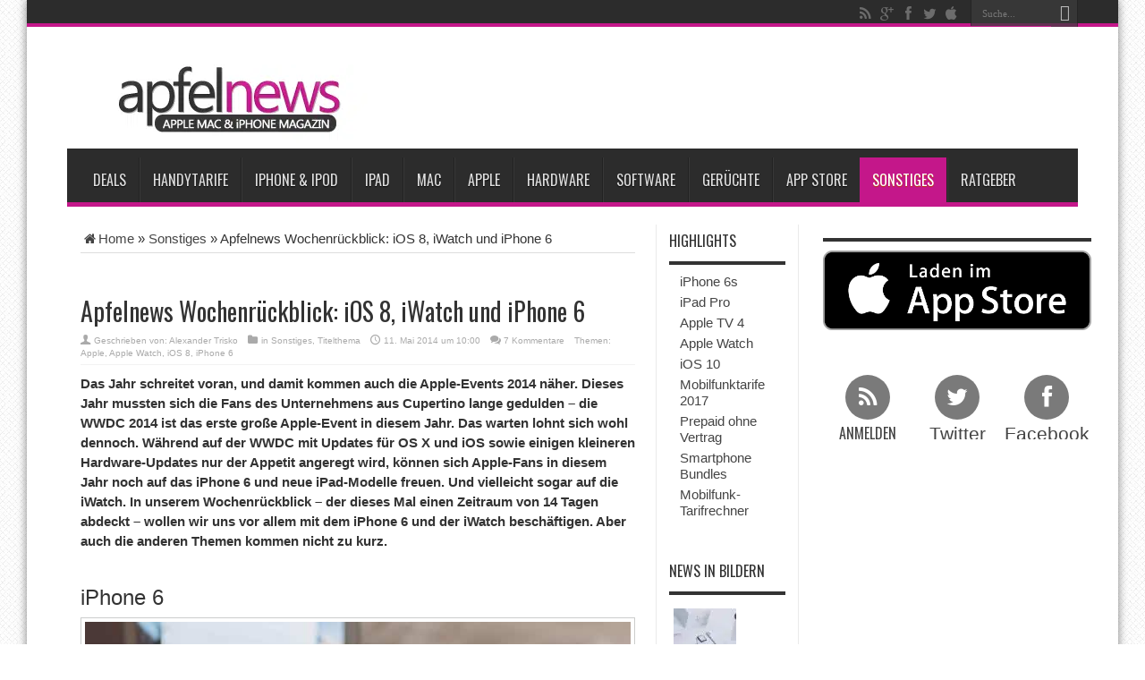

--- FILE ---
content_type: text/html; charset=utf-8
request_url: https://www.apfelnews.de/2014/05/11/apfelnews-wochenruckblick-15/
body_size: 40186
content:
		
					
			
						<!DOCTYPE html>
<html lang="de" prefix="og: http://ogp.me/ns#">
<head>
<meta charset="UTF-8" />

<meta name="verification" content="6ec02dbcde44a26011dbc24c51e162a8" />

<title>Apfelnews Wochenrückblick: iOS 8, iWatch und iPhone 6 - Apfelnews</title>
<link data-rocket-preload as="style" href="https://cdn.wum.rocks/google-fonts/css?family=Oswald%3Aregular%2C700&#038;display=swap" rel="preload">
<link href="https://cdn.wum.rocks/google-fonts/css?family=Oswald%3Aregular%2C700&#038;display=swap" media="print" onload="this.media=&#039;all&#039;" rel="stylesheet">
<style id="wpr-usedcss">html{font-family:sans-serif;-webkit-text-size-adjust:100%;-ms-text-size-adjust:100%}body{margin:0}article,aside,footer,header,main,nav,section{display:block}audio,progress,video{display:inline-block;vertical-align:baseline}audio:not([controls]){display:none;height:0}[hidden],template{display:none}a{background-color:transparent}a:active,a:hover{outline:0}strong{font-weight:700}h1{margin:.67em 0;font-size:2em}small{font-size:80%}img{border:0}code{font-family:monospace,monospace;font-size:1em}button,input,optgroup,select,textarea{margin:0;font:inherit;color:inherit}button{overflow:visible}button,select{text-transform:none}button,html input[type=button],input[type=submit]{-webkit-appearance:button;cursor:pointer}button[disabled],html input[disabled]{cursor:default}button::-moz-focus-inner,input::-moz-focus-inner{padding:0;border:0}input{line-height:normal}input[type=checkbox],input[type=radio]{-webkit-box-sizing:border-box;-moz-box-sizing:border-box;box-sizing:border-box;padding:0}input[type=number]::-webkit-inner-spin-button,input[type=number]::-webkit-outer-spin-button{height:auto}fieldset{padding:.35em .625em .75em;margin:0 2px;border:1px solid silver}legend{padding:0;border:0}textarea{overflow:auto}optgroup{font-weight:700}table{border-spacing:0;border-collapse:collapse}@media print{*,:after,:before{color:#000!important;text-shadow:none!important;background:0 0!important;-webkit-box-shadow:none!important;box-shadow:none!important}a,a:visited{text-decoration:underline}a[href]:after{content:" (" attr(href) ")"}a[href^="#"]:after,a[href^="javascript:"]:after{content:""}blockquote{border:1px solid #999;page-break-inside:avoid}img,tr{page-break-inside:avoid}img{max-width:100%!important}h2,h3,p{orphans:3;widows:3}h2,h3{page-break-after:avoid}.label{border:1px solid #000}.table{border-collapse:collapse!important}}*{-webkit-box-sizing:border-box;-moz-box-sizing:border-box;box-sizing:border-box}:after,:before{-webkit-box-sizing:border-box;-moz-box-sizing:border-box;box-sizing:border-box}html{font-size:10px;-webkit-tap-highlight-color:transparent}body{font-family:"Helvetica Neue",Helvetica,Arial,sans-serif;font-size:14px;line-height:1.42857143;color:#333;background-color:#fff}button,input,select,textarea{font-family:inherit;font-size:inherit;line-height:inherit}a{color:#337ab7;text-decoration:none}a:focus,a:hover{color:#23527c;text-decoration:underline}a:focus{outline:dotted thin;outline:-webkit-focus-ring-color auto 5px;outline-offset:-2px}img{vertical-align:middle}[role=button]{cursor:pointer}.h2,.h3,h1,h2,h3,h4{font-family:inherit;font-weight:500;line-height:1.1;color:inherit}.h2 .small,.h2 small,.h3 .small,.h3 small,h1 .small,h1 small,h2 .small,h2 small,h3 .small,h3 small,h4 .small,h4 small{font-weight:400;line-height:1;color:#777}.h2,.h3,h1,h2,h3{margin-top:20px;margin-bottom:10px}.h2 .small,.h2 small,.h3 .small,.h3 small,h1 .small,h1 small,h2 .small,h2 small,h3 .small,h3 small{font-size:65%}h4{margin-top:10px;margin-bottom:10px}h4 .small,h4 small{font-size:75%}h1{font-size:36px}.h2,h2{font-size:30px}.h3,h3{font-size:24px}h4{font-size:18px}p{margin:0 0 10px}.small,small{font-size:85%}ol,ul{margin-top:0;margin-bottom:10px}ol ol,ol ul,ul ol,ul ul{margin-bottom:0}blockquote{padding:10px 20px;margin:0 0 20px;font-size:17.5px;border-left:5px solid #eee}blockquote ol:last-child,blockquote p:last-child,blockquote ul:last-child{margin-bottom:0}blockquote .small,blockquote footer,blockquote small{display:block;font-size:80%;line-height:1.42857143;color:#777}blockquote .small:before,blockquote footer:before,blockquote small:before{content:'\2014 \00A0'}code{font-family:Menlo,Monaco,Consolas,"Courier New",monospace}code{padding:2px 4px;font-size:90%;color:#c7254e;background-color:#f9f2f4;border-radius:4px}.container{padding-right:15px;padding-left:15px;margin-right:auto;margin-left:auto}@media (min-width:768px){.container{width:750px}}@media (min-width:992px){.container{width:970px}}@media (min-width:1200px){.container{width:1170px}}table{background-color:transparent}.table{width:100%;max-width:100%;margin-bottom:20px}.table>tbody+tbody{border-top:2px solid #ddd}.table .table{background-color:#fff}fieldset{min-width:0;padding:0;margin:0;border:0}legend{display:block;width:100%;padding:0;margin-bottom:20px;font-size:21px;line-height:inherit;color:#333;border:0;border-bottom:1px solid #e5e5e5}label{display:inline-block;max-width:100%;margin-bottom:5px;font-weight:700}input[type=checkbox],input[type=radio]{margin:4px 0 0;line-height:normal}select[multiple],select[size]{height:auto}input[type=checkbox]:focus,input[type=radio]:focus{outline:dotted thin;outline:-webkit-focus-ring-color auto 5px;outline-offset:-2px}.checkbox,.radio{position:relative;display:block;margin-top:10px;margin-bottom:10px}.checkbox label,.radio label{min-height:20px;padding-left:20px;margin-bottom:0;font-weight:400;cursor:pointer}.checkbox input[type=checkbox],.radio input[type=radio]{position:absolute;margin-left:-20px}.checkbox+.checkbox,.radio+.radio{margin-top:-5px}fieldset[disabled] input[type=checkbox],fieldset[disabled] input[type=radio],input[type=checkbox].disabled,input[type=checkbox][disabled],input[type=radio].disabled,input[type=radio][disabled]{cursor:not-allowed}.checkbox.disabled label,.radio.disabled label,fieldset[disabled] .checkbox label,fieldset[disabled] .radio label{cursor:not-allowed}.btn{display:inline-block;padding:6px 12px;margin-bottom:0;font-size:14px;font-weight:400;line-height:1.42857143;text-align:center;white-space:nowrap;vertical-align:middle;-ms-touch-action:manipulation;touch-action:manipulation;cursor:pointer;-webkit-user-select:none;-moz-user-select:none;-ms-user-select:none;user-select:none;background-image:none;border:1px solid transparent;border-radius:4px}.btn.active.focus,.btn.active:focus,.btn.focus,.btn:active.focus,.btn:active:focus,.btn:focus{outline:dotted thin;outline:-webkit-focus-ring-color auto 5px;outline-offset:-2px}.btn.focus,.btn:focus,.btn:hover{color:#333;text-decoration:none}.btn.active,.btn:active{background-image:none;outline:0;-webkit-box-shadow:inset 0 3px 5px rgba(0,0,0,.125);box-shadow:inset 0 3px 5px rgba(0,0,0,.125)}.btn.disabled,.btn[disabled],fieldset[disabled] .btn{cursor:not-allowed;-webkit-box-shadow:none;box-shadow:none;opacity:.65}a.btn.disabled,fieldset[disabled] a.btn{pointer-events:none}.fade{opacity:0;-webkit-transition:opacity .15s linear;-o-transition:opacity .15s linear;transition:opacity .15s linear}.fade.in{opacity:1}.collapse{display:none}.collapse.in{display:block}tr.collapse.in{display:table-row}tbody.collapse.in{display:table-row-group}.collapsing{position:relative;height:0;overflow:hidden;-webkit-transition-timing-function:ease;-o-transition-timing-function:ease;transition-timing-function:ease;-webkit-transition-duration:.35s;-o-transition-duration:.35s;transition-duration:.35s;-webkit-transition-property:height,visibility;-o-transition-property:height,visibility;transition-property:height,visibility}.dropdown{position:relative}.dropdown-menu{position:absolute;top:100%;left:0;z-index:1000;display:none;float:left;min-width:160px;padding:5px 0;margin:2px 0 0;font-size:14px;text-align:left;list-style:none;background-color:#fff;-webkit-background-clip:padding-box;background-clip:padding-box;border:1px solid #ccc;border:1px solid rgba(0,0,0,.15);border-radius:4px;-webkit-box-shadow:0 6px 12px rgba(0,0,0,.175);box-shadow:0 6px 12px rgba(0,0,0,.175)}.dropdown-menu>li>a{display:block;padding:3px 20px;clear:both;font-weight:400;line-height:1.42857143;color:#333;white-space:nowrap}.dropdown-menu>li>a:focus,.dropdown-menu>li>a:hover{color:#262626;text-decoration:none;background-color:#f5f5f5}.dropdown-menu>.active>a,.dropdown-menu>.active>a:focus,.dropdown-menu>.active>a:hover{color:#fff;text-decoration:none;background-color:#337ab7;outline:0}.dropdown-menu>.disabled>a,.dropdown-menu>.disabled>a:focus,.dropdown-menu>.disabled>a:hover{color:#777}.dropdown-menu>.disabled>a:focus,.dropdown-menu>.disabled>a:hover{text-decoration:none;cursor:not-allowed;background-color:transparent;background-image:none}.open>.dropdown-menu{display:block}.open>a{outline:0}.dropdown-backdrop{position:fixed;top:0;right:0;bottom:0;left:0;z-index:990}.nav{padding-left:0;margin-bottom:0;list-style:none}.nav>li{position:relative;display:block}.nav>li>a{position:relative;display:block;padding:10px 15px}.nav>li>a:focus,.nav>li>a:hover{text-decoration:none;background-color:#eee}.nav>li.disabled>a{color:#777}.nav>li.disabled>a:focus,.nav>li.disabled>a:hover{color:#777;text-decoration:none;cursor:not-allowed;background-color:transparent}.nav .open>a,.nav .open>a:focus,.nav .open>a:hover{background-color:#eee;border-color:#337ab7}.nav>li>a>img{max-width:none}.navbar-nav{margin:7.5px -15px}.navbar-nav>li>a{padding-top:10px;padding-bottom:10px;line-height:20px}@media (max-width:767px){.navbar-nav .open .dropdown-menu{position:static;float:none;width:auto;margin-top:0;background-color:transparent;border:0;-webkit-box-shadow:none;box-shadow:none}.navbar-nav .open .dropdown-menu>li>a{padding:5px 15px 5px 25px}.navbar-nav .open .dropdown-menu>li>a{line-height:20px}.navbar-nav .open .dropdown-menu>li>a:focus,.navbar-nav .open .dropdown-menu>li>a:hover{background-image:none}}@media (min-width:768px){.navbar-nav{float:left;margin:0}.navbar-nav>li{float:left}.navbar-nav>li>a{padding-top:15px;padding-bottom:15px}}.navbar-nav>li>.dropdown-menu{margin-top:0;border-top-left-radius:0;border-top-right-radius:0}.label{display:inline;padding:.2em .6em .3em;font-size:75%;font-weight:700;line-height:1;color:#fff;text-align:center;white-space:nowrap;vertical-align:baseline;border-radius:.25em}a.label:focus,a.label:hover{color:#fff;text-decoration:none;cursor:pointer}.label:empty{display:none}.btn .label{position:relative;top:-1px}.alert{padding:15px;margin-bottom:20px;border:1px solid transparent;border-radius:4px}.alert h4{margin-top:0;color:inherit}.alert>p,.alert>ul{margin-bottom:0}.alert>p+p{margin-top:5px}.progress{height:20px;margin-bottom:20px;overflow:hidden;background-color:#f5f5f5;border-radius:4px;-webkit-box-shadow:inset 0 1px 2px rgba(0,0,0,.1);box-shadow:inset 0 1px 2px rgba(0,0,0,.1)}.media{margin-top:15px}.media:first-child{margin-top:0}.media{overflow:hidden;zoom:1}.panel{margin-bottom:20px;background-color:#fff;border:1px solid transparent;border-radius:4px;-webkit-box-shadow:0 1px 1px rgba(0,0,0,.05);box-shadow:0 1px 1px rgba(0,0,0,.05)}.panel>.table{margin-bottom:0}.panel>.table:first-child{border-top-left-radius:3px;border-top-right-radius:3px}.panel>.table:first-child>tbody:first-child>tr:first-child{border-top-left-radius:3px;border-top-right-radius:3px}.panel>.table:last-child{border-bottom-right-radius:3px;border-bottom-left-radius:3px}.panel>.table:last-child>tbody:last-child>tr:last-child{border-bottom-right-radius:3px;border-bottom-left-radius:3px}.modal-open{overflow:hidden}.modal{position:fixed;top:0;right:0;bottom:0;left:0;z-index:1050;display:none;overflow:hidden;-webkit-overflow-scrolling:touch;outline:0}.modal.fade .modal-dialog{-webkit-transition:-webkit-transform .3s ease-out;-o-transition:-o-transform .3s ease-out;transition:transform .3s ease-out;-webkit-transform:translate(0,-25%);-ms-transform:translate(0,-25%);-o-transform:translate(0,-25%);transform:translate(0,-25%)}.modal.in .modal-dialog{-webkit-transform:translate(0,0);-ms-transform:translate(0,0);-o-transform:translate(0,0);transform:translate(0,0)}.modal-open .modal{overflow-x:hidden;overflow-y:auto}.modal-dialog{position:relative;width:auto;margin:10px}.modal-content{position:relative;background-color:#fff;-webkit-background-clip:padding-box;background-clip:padding-box;border:1px solid #999;border:1px solid rgba(0,0,0,.2);border-radius:6px;outline:0;-webkit-box-shadow:0 3px 9px rgba(0,0,0,.5);box-shadow:0 3px 9px rgba(0,0,0,.5)}.modal-backdrop{position:fixed;top:0;right:0;bottom:0;left:0;z-index:1040;background-color:#000}.modal-backdrop.fade{opacity:0}.modal-backdrop.in{opacity:.5}.modal-scrollbar-measure{position:absolute;top:-9999px;width:50px;height:50px;overflow:scroll}@media (min-width:768px){.modal-dialog{width:600px;margin:30px auto}.modal-content{-webkit-box-shadow:0 5px 15px rgba(0,0,0,.5);box-shadow:0 5px 15px rgba(0,0,0,.5)}}.tooltip{position:absolute;z-index:1070;display:block;font-family:"Helvetica Neue",Helvetica,Arial,sans-serif;font-size:12px;font-style:normal;font-weight:400;line-height:1.42857143;text-align:left;text-align:start;text-decoration:none;text-shadow:none;text-transform:none;letter-spacing:normal;word-break:normal;word-spacing:normal;word-wrap:normal;white-space:normal;opacity:0;line-break:auto}.tooltip.in{opacity:.9}.tooltip.top{padding:5px 0;margin-top:-3px}.tooltip.right{padding:0 5px;margin-left:3px}.tooltip.bottom{padding:5px 0;margin-top:3px}.tooltip.left{padding:0 5px;margin-left:-3px}.tooltip-inner{max-width:200px;padding:3px 8px;color:#fff;text-align:center;background-color:#000;border-radius:4px}.tooltip-arrow{position:absolute;width:0;height:0;border-color:transparent;border-style:solid}.tooltip.top .tooltip-arrow{bottom:0;left:50%;margin-left:-5px;border-width:5px 5px 0;border-top-color:#000}.tooltip.right .tooltip-arrow{top:50%;left:0;margin-top:-5px;border-width:5px 5px 5px 0;border-right-color:#000}.tooltip.left .tooltip-arrow{top:50%;right:0;margin-top:-5px;border-width:5px 0 5px 5px;border-left-color:#000}.tooltip.bottom .tooltip-arrow{top:0;left:50%;margin-left:-5px;border-width:0 5px 5px;border-bottom-color:#000}.popover{position:absolute;top:0;left:0;z-index:1060;display:none;max-width:276px;padding:1px;font-family:"Helvetica Neue",Helvetica,Arial,sans-serif;font-size:14px;font-style:normal;font-weight:400;line-height:1.42857143;text-align:left;text-align:start;text-decoration:none;text-shadow:none;text-transform:none;letter-spacing:normal;word-break:normal;word-spacing:normal;word-wrap:normal;white-space:normal;background-color:#fff;-webkit-background-clip:padding-box;background-clip:padding-box;border:1px solid #ccc;border:1px solid rgba(0,0,0,.2);border-radius:6px;-webkit-box-shadow:0 5px 10px rgba(0,0,0,.2);box-shadow:0 5px 10px rgba(0,0,0,.2);line-break:auto}.popover.top{margin-top:-10px}.popover.right{margin-left:10px}.popover.bottom{margin-top:10px}.popover.left{margin-left:-10px}.popover-title{padding:8px 14px;margin:0;font-size:14px;background-color:#f7f7f7;border-bottom:1px solid #ebebeb;border-radius:5px 5px 0 0}.popover-content{padding:9px 14px}.popover>.arrow,.popover>.arrow:after{position:absolute;display:block;width:0;height:0;border-color:transparent;border-style:solid}.popover>.arrow{border-width:11px}.popover>.arrow:after{content:"";border-width:10px}.popover.top>.arrow{bottom:-11px;left:50%;margin-left:-11px;border-top-color:#999;border-top-color:rgba(0,0,0,.25);border-bottom-width:0}.popover.top>.arrow:after{bottom:1px;margin-left:-10px;content:" ";border-top-color:#fff;border-bottom-width:0}.popover.right>.arrow{top:50%;left:-11px;margin-top:-11px;border-right-color:#999;border-right-color:rgba(0,0,0,.25);border-left-width:0}.popover.right>.arrow:after{bottom:-10px;left:1px;content:" ";border-right-color:#fff;border-left-width:0}.popover.bottom>.arrow{top:-11px;left:50%;margin-left:-11px;border-top-width:0;border-bottom-color:#999;border-bottom-color:rgba(0,0,0,.25)}.popover.bottom>.arrow:after{top:1px;margin-left:-10px;content:" ";border-top-width:0;border-bottom-color:#fff}.popover.left>.arrow{top:50%;right:-11px;margin-top:-11px;border-right-width:0;border-left-color:#999;border-left-color:rgba(0,0,0,.25)}.popover.left>.arrow:after{right:1px;bottom:-10px;content:" ";border-right-width:0;border-left-color:#fff}.carousel{position:relative}.carousel-indicators{position:absolute;bottom:10px;left:50%;z-index:15;width:60%;padding-left:0;margin-left:-30%;text-align:center;list-style:none}.carousel-indicators li{display:inline-block;width:10px;height:10px;margin:1px;text-indent:-999px;cursor:pointer;background-color:rgba(0,0,0,0);border:1px solid #fff;border-radius:10px}.carousel-indicators .active{width:12px;height:12px;margin:0;background-color:#fff}@media screen and (min-width:768px){.carousel-indicators{bottom:20px}}.container:after,.container:before,.nav:after,.nav:before{display:table;content:" "}.container:after,.nav:after{clear:both}.hide{display:none!important}.show{display:block!important}.hidden{display:none!important}.affix{position:fixed}@-ms-viewport{width:device-width}.embed-privacy-overlay{background-color:rgba(0,0,0,.7);box-sizing:border-box;color:#ddd;cursor:pointer;display:table;height:100%;max-width:100%;min-height:200px;padding:20px;position:relative;transition:background-color .25s ease-in-out,color .25s ease-in-out;width:100%;z-index:100}@media(min-width:768px){.embed-privacy-overlay{min-height:300px}}.embed-privacy-overlay label,.embed-privacy-overlay p{color:#ddd;cursor:pointer;font-weight:400;text-align:center;transition:color .25s ease-in-out}.embed-privacy-overlay label{margin:0}.embed-privacy-overlay:hover{background-color:rgba(0,0,0,.8);color:#fff}.embed-privacy-overlay:hover label,.embed-privacy-overlay:hover p{color:#fff}.embed-privacy-inner{display:table-cell;vertical-align:middle}:where(.wp-block-button__link){border-radius:9999px;box-shadow:none;padding:calc(.667em + 2px) calc(1.333em + 2px);text-decoration:none}:where(.wp-block-calendar table:not(.has-background) th){background:#ddd}:where(.wp-block-columns){margin-bottom:1.75em}:where(.wp-block-columns.has-background){padding:1.25em 2.375em}:where(.wp-block-post-comments input[type=submit]){border:none}:where(.wp-block-cover-image:not(.has-text-color)),:where(.wp-block-cover:not(.has-text-color)){color:#fff}:where(.wp-block-cover-image.is-light:not(.has-text-color)),:where(.wp-block-cover.is-light:not(.has-text-color)){color:#000}.wp-block-embed__wrapper{position:relative}:where(.wp-block-file){margin-bottom:1.5em}:where(.wp-block-file__button){border-radius:2em;display:inline-block;padding:.5em 1em}:where(.wp-block-file__button):is(a):active,:where(.wp-block-file__button):is(a):focus,:where(.wp-block-file__button):is(a):hover,:where(.wp-block-file__button):is(a):visited{box-shadow:none;color:#fff;opacity:.85;text-decoration:none}:where(.wp-block-latest-comments:not([style*=line-height] .wp-block-latest-comments__comment)){line-height:1.1}:where(.wp-block-latest-comments:not([style*=line-height] .wp-block-latest-comments__comment-excerpt p)){line-height:1.8}ol,ul{box-sizing:border-box}:where(.wp-block-navigation.has-background .wp-block-navigation-item a:not(.wp-element-button)),:where(.wp-block-navigation.has-background .wp-block-navigation-submenu a:not(.wp-element-button)){padding:.5em 1em}:where(.wp-block-navigation .wp-block-navigation__submenu-container .wp-block-navigation-item a:not(.wp-element-button)),:where(.wp-block-navigation .wp-block-navigation__submenu-container .wp-block-navigation-submenu a:not(.wp-element-button)),:where(.wp-block-navigation .wp-block-navigation__submenu-container .wp-block-navigation-submenu button.wp-block-navigation-item__content),:where(.wp-block-navigation .wp-block-navigation__submenu-container .wp-block-pages-list__item button.wp-block-navigation-item__content){padding:.5em 1em}:where(p.has-text-color:not(.has-link-color)) a{color:inherit}:where(.wp-block-post-excerpt){margin-bottom:var(--wp--style--block-gap);margin-top:var(--wp--style--block-gap)}:where(.wp-block-preformatted.has-background){padding:1.25em 2.375em}:where(.wp-block-pullquote){margin:0 0 1em}:where(.wp-block-search__button){border:1px solid #ccc;padding:6px 10px}:where(.wp-block-search__button-inside .wp-block-search__inside-wrapper){border:1px solid #949494;box-sizing:border-box;padding:4px}:where(.wp-block-search__button-inside .wp-block-search__inside-wrapper) .wp-block-search__input{border:none;border-radius:0;padding:0 4px}:where(.wp-block-search__button-inside .wp-block-search__inside-wrapper) .wp-block-search__input:focus{outline:0}:where(.wp-block-search__button-inside .wp-block-search__inside-wrapper) :where(.wp-block-search__button){padding:4px 8px}:where(.wp-block-term-description){margin-bottom:var(--wp--style--block-gap);margin-top:var(--wp--style--block-gap)}:where(pre.wp-block-verse){font-family:inherit}:root{--wp--preset--font-size--normal:16px;--wp--preset--font-size--huge:42px}.aligncenter{clear:both}html :where(.has-border-color){border-style:solid}html :where([style*=border-top-color]){border-top-style:solid}html :where([style*=border-right-color]){border-right-style:solid}html :where([style*=border-bottom-color]){border-bottom-style:solid}html :where([style*=border-left-color]){border-left-style:solid}html :where([style*=border-width]){border-style:solid}html :where([style*=border-top-width]){border-top-style:solid}html :where([style*=border-right-width]){border-right-style:solid}html :where([style*=border-bottom-width]){border-bottom-style:solid}html :where([style*=border-left-width]){border-left-style:solid}html :where(img[class*=wp-image-]){height:auto;max-width:100%}:where(figure){margin:0 0 1em}html :where(.is-position-sticky){--wp-admin--admin-bar--position-offset:var(--wp-admin--admin-bar--height,0px)}@media screen and (max-width:600px){html :where(.is-position-sticky){--wp-admin--admin-bar--position-offset:0px}}.mejs-container{background:#000;font-family:Helvetica,Arial,serif;position:relative;text-align:left;text-indent:0;vertical-align:top}.mejs-container,.mejs-container *{box-sizing:border-box}.mejs-container video::-webkit-media-controls,.mejs-container video::-webkit-media-controls-panel,.mejs-container video::-webkit-media-controls-panel-container,.mejs-container video::-webkit-media-controls-start-playback-button{-webkit-appearance:none;display:none!important}.mejs-container:focus{outline:0}.mejs-mediaelement{left:0;position:absolute;top:0}.mejs-mediaelement{height:100%;width:100%;z-index:0}.mejs-container{clear:both;max-width:100%}.mejs-container *{font-family:Helvetica,Arial}.mejs-container{background:#222}.wp-video-shortcode video,video.wp-video-shortcode{max-width:100%;display:inline-block}body{--wp--preset--color--black:#000000;--wp--preset--color--cyan-bluish-gray:#abb8c3;--wp--preset--color--white:#ffffff;--wp--preset--color--pale-pink:#f78da7;--wp--preset--color--vivid-red:#cf2e2e;--wp--preset--color--luminous-vivid-orange:#ff6900;--wp--preset--color--luminous-vivid-amber:#fcb900;--wp--preset--color--light-green-cyan:#7bdcb5;--wp--preset--color--vivid-green-cyan:#00d084;--wp--preset--color--pale-cyan-blue:#8ed1fc;--wp--preset--color--vivid-cyan-blue:#0693e3;--wp--preset--color--vivid-purple:#9b51e0;--wp--preset--gradient--vivid-cyan-blue-to-vivid-purple:linear-gradient(135deg,rgba(6, 147, 227, 1) 0%,rgb(155, 81, 224) 100%);--wp--preset--gradient--light-green-cyan-to-vivid-green-cyan:linear-gradient(135deg,rgb(122, 220, 180) 0%,rgb(0, 208, 130) 100%);--wp--preset--gradient--luminous-vivid-amber-to-luminous-vivid-orange:linear-gradient(135deg,rgba(252, 185, 0, 1) 0%,rgba(255, 105, 0, 1) 100%);--wp--preset--gradient--luminous-vivid-orange-to-vivid-red:linear-gradient(135deg,rgba(255, 105, 0, 1) 0%,rgb(207, 46, 46) 100%);--wp--preset--gradient--very-light-gray-to-cyan-bluish-gray:linear-gradient(135deg,rgb(238, 238, 238) 0%,rgb(169, 184, 195) 100%);--wp--preset--gradient--cool-to-warm-spectrum:linear-gradient(135deg,rgb(74, 234, 220) 0%,rgb(151, 120, 209) 20%,rgb(207, 42, 186) 40%,rgb(238, 44, 130) 60%,rgb(251, 105, 98) 80%,rgb(254, 248, 76) 100%);--wp--preset--gradient--blush-light-purple:linear-gradient(135deg,rgb(255, 206, 236) 0%,rgb(152, 150, 240) 100%);--wp--preset--gradient--blush-bordeaux:linear-gradient(135deg,rgb(254, 205, 165) 0%,rgb(254, 45, 45) 50%,rgb(107, 0, 62) 100%);--wp--preset--gradient--luminous-dusk:linear-gradient(135deg,rgb(255, 203, 112) 0%,rgb(199, 81, 192) 50%,rgb(65, 88, 208) 100%);--wp--preset--gradient--pale-ocean:linear-gradient(135deg,rgb(255, 245, 203) 0%,rgb(182, 227, 212) 50%,rgb(51, 167, 181) 100%);--wp--preset--gradient--electric-grass:linear-gradient(135deg,rgb(202, 248, 128) 0%,rgb(113, 206, 126) 100%);--wp--preset--gradient--midnight:linear-gradient(135deg,rgb(2, 3, 129) 0%,rgb(40, 116, 252) 100%);--wp--preset--font-size--small:13px;--wp--preset--font-size--medium:20px;--wp--preset--font-size--large:36px;--wp--preset--font-size--x-large:42px;--wp--preset--spacing--20:0.44rem;--wp--preset--spacing--30:0.67rem;--wp--preset--spacing--40:1rem;--wp--preset--spacing--50:1.5rem;--wp--preset--spacing--60:2.25rem;--wp--preset--spacing--70:3.38rem;--wp--preset--spacing--80:5.06rem;--wp--preset--shadow--natural:6px 6px 9px rgba(0, 0, 0, .2);--wp--preset--shadow--deep:12px 12px 50px rgba(0, 0, 0, .4);--wp--preset--shadow--sharp:6px 6px 0px rgba(0, 0, 0, .2);--wp--preset--shadow--outlined:6px 6px 0px -3px rgba(255, 255, 255, 1),6px 6px rgba(0, 0, 0, 1);--wp--preset--shadow--crisp:6px 6px 0px rgba(0, 0, 0, 1)}:where(.is-layout-flex){gap:.5em}:where(.is-layout-grid){gap:.5em}:where(.wp-block-post-template.is-layout-flex){gap:1.25em}:where(.wp-block-post-template.is-layout-grid){gap:1.25em}:where(.wp-block-columns.is-layout-flex){gap:2em}:where(.wp-block-columns.is-layout-grid){gap:2em}@font-face{font-display:swap;font-family:tiefontello;src:url('https://www.apfelnews.de/wp-content/themes/jarida_2.0.0/fonts/tiefontello.eot?48072461');src:url('https://www.apfelnews.de/wp-content/themes/jarida_2.0.0/fonts/tiefontello.eot?48072461#iefix') format('embedded-opentype'),url('https://www.apfelnews.de/wp-content/themes/jarida_2.0.0/fonts/tiefontello.woff?48072461') format('woff'),url('https://www.apfelnews.de/wp-content/themes/jarida_2.0.0/fonts/tiefontello.ttf?48072461') format('truetype'),url('https://www.apfelnews.de/wp-content/themes/jarida_2.0.0/fonts/tiefontello.svg?48072461#fontello') format('svg');font-weight:400;font-style:normal}.search-block .search-button:before,[class*=" tieicon-"]:before,[class^=tieicon-]:before,blockquote:before,span.post-cats:before,span.post-comments:before,span.post-meta-author:before,span.tie-date:before{font-family:tiefontello;font-style:normal;font-weight:400;speak:none;width:32px;height:32px;display:inline-block;text-decoration:inherit;text-align:center;font-variant:normal;text-transform:none;line-height:32px;font-size:18px;-webkit-font-smoothing:antialiased;-o-transform:scale(1);text-rendering:optimizeLegibility;text-shadow:none}*{padding:0;margin:0;outline:0;list-style:none;border:0}html{-ms-touch-action:manipulation;touch-action:manipulation}body{background:url(https://www.apfelnews.de/wp-content/themes/jarida_2.0.0/images/patterns/body-bg13.png) top center #fff;color:#333;font-family:Tahoma,Arial,Verdana,sans-serif;font-size:15px}code{direction:ltr;background:url(https://www.apfelnews.de/wp-content/themes/jarida_2.0.0/images/code-bg.png);font:11px/19px 'andale mono','lucida console',monospace;padding:3px;display:block;overflow-x:visible;overflow-y:hidden;margin:0 0 20px;color:#666;border-top:1px solid #e1e1e1;border-left:1px solid #e1e1e1;border-bottom:1px solid #f0f0f0;border-right:1px solid #f0f0f0}h1,h2,h3,h4{font-weight:400}.alignleft{float:left}.aligncenter{clear:both;margin-left:auto;margin-right:auto}a{color:#444;text-decoration:none;-webkit-transition:.2s ease-in-out;-moz-transition:.2s ease-in-out;-o-transition:.2s ease-in-out;transition:all ease-in-out .2s}a:hover{color:#000}.clear{clear:both}.main-menu li a,.post-title a{webkit-transition:all .2s ease-in-out;-moz-transition:.2s ease-in-out;-o-transition:.2s ease-in-out;-ms-transition:.2s ease-in-out;transition:all .2s ease-in-out}#main-content input[type=submit],.button,a.button{padding:6px 8px;display:inline-block;border:0;font-family:Arial,sans-serif;font-weight:700;cursor:pointer;line-height:17px;width:auto;-webkit-transition:.3s ease-in-out;-moz-transition:.3s ease-in-out;-o-transition:.3s ease-in-out;-ms-transition:.3s ease-in-out;transition:all .3s ease-in-out;background:#cd2122;color:#fff;text-decoration:none;-webkit-appearance:none!important;-moz-appearance:none!important;appearance:none!important}#main-content input[type=submit]:hover,.button:hover,a.button:hover{background:#444!important;text-decoration:none!important}input[type=text],select,textarea{border:1px solid #e0e0e0;padding:8px 6px;outline:0;font-size:13px;color:#888;margin:0;max-width:100%;display:block;background:#fff;-webkit-box-shadow:0 2px 0 0 rgba(0,0,0,.03);box-shadow:0 2px 0 0 rgba(0,0,0,.03);transition:all .2s linear;-o-transition:.2s linear;-moz-transition:.2s linear;-webkit-transition:.2s linear}input,select{cursor:pointer}input[type=text]{cursor:text}textarea{overflow:auto;width:97%}input,textarea{padding:5px;outline:0}select{padding:2px}option{padding:0 4px}button,input[type=button]{padding:4px;cursor:pointer;vertical-align:middle}textarea.textarea{border:1px solid #ccc;-moz-border-radius:1px;-webkit-border-radius:1px;border-radius:1px}textarea.textarea:focus{border:1px solid #999}::-moz-selection{background:#cd2122;color:#fff;text-shadow:none}::selection{background:#cd2122;color:#fff;text-shadow:none}::-webkit-scrollbar{width:8px;height:8px}::-webkit-scrollbar-track{background:#fff;-webkit-box-shadow:inset 1px 1px 2px #e0e0e0;border:1px solid #d8d8d8}::-webkit-scrollbar-thumb{background:#cd2122;-webkit-box-shadow:inset 1px 1px 2px rgba(155,155,155,.4)}::-webkit-scrollbar-thumb:hover{-webkit-box-shadow:inset 1px 1px 10px rgba(0,0,0,.3)}::-webkit-scrollbar-thumb:active{background:#888;-webkit-box-shadow:inset 1px 1px 2px rgba(0,0,0,.3)}.background-cover{-webkit-background-size:cover;-moz-background-size:cover;-o-background-size:cover;background-size:cover;position:fixed;background-repeat:no-repeat;top:0;left:0;z-index:0;overflow:hidden;width:100%;height:100%}.wrapper{position:relative;z-index:1;width:1220px;margin:0 auto;-moz-box-shadow:0 0 10px 0 rgba(0,0,0,.5);-webkit-box-shadow:0 0 10px 0 rgba(0,0,0,.5);box-shadow:0 0 10px 0 rgba(0,0,0,.5);background:#fff}#main-content:after,.wrapper:after{display:block;visibility:hidden;clear:both;height:0;content:" "}.container{width:1160px;margin:0 auto}header#theme-header{margin:0 0 15px;position:relative}#main-nav:after,header#theme-header:after{display:block;visibility:hidden;clear:both;height:0;content:"."}.top-nav{background:#2c2c2c;border-bottom:4px solid #cd2122;height:30px;z-index:10}.top-nav ul{float:left}.top-nav ul li{position:relative;display:inline-block;float:left;margin-right:20px}.top-nav .breaking-news a,.top-nav ul li a{display:inline-block;height:30px;line-height:30px;color:#ccc;padding:0;text-shadow:0 1px 1px #000;font-size:12px}.top-nav .breaking-news a:hover,.top-nav ul li a:hover{color:#fff}.top-nav ul ul{background:#2c2c2c;display:none;padding:0;position:absolute;top:30px;width:180px;z-index:99999;float:left;-webkit-box-shadow:0 1px 2px rgba(0,0,0,.4);box-shadow:0 1px 2px rgba(0,0,0,.4);-moz-box-shadow:0 1px 2px rgba(0,0,0,.4)}.top-nav ul ul li{background:0 0!important;border:none!important;z-index:99999;min-width:180px}.top-nav ul ul ul{right:auto;left:100%;top:0;z-index:99999}.top-nav ul ul a{background:0 0!important;height:auto!important;line-height:1em;padding:10px;width:160px;display:block!important;margin-right:0!important;z-index:99999;color:#ccc!important}.top-nav ul :hover>a,.top-nav ul li:hover>a{color:#fff}.top-nav ul ul :hover>a,.top-nav ul ul li:hover>a{color:#fff!important;padding:10px 5px 10px 15px}.top-nav ul li:hover>ul{display:block}.search-block{height:30px;overflow:hidden;float:right;margin-left:5px}.search-block #s{background:#3c3c3c;float:right;font:11px tahoma;padding:9px 12px 8px;width:90px;color:#999;border:0;border-left:1px solid #222;-webkit-transition:.4s ease-in-out;-moz-transition:.4s ease-in-out;-o-transition:.4s ease-in-out;transition:all ease-in-out .4s;-webkit-border-radius:0;-moz-border-radius:0;border-radius:0;opacity:.7}.search-block #s:focus{color:#fff}.search-block .search-button{background:#3c3c3c;cursor:pointer;float:right;height:30px;width:30px;display:block;border:0;-webkit-border-radius:0;-moz-border-radius:0;border-radius:0;opacity:.7;-webkit-transition:.4s ease-in-out;-moz-transition:.4s ease-in-out;-o-transition:.4s ease-in-out;transition:all ease-in-out .4s;border-right:1px solid #222;padding:0;margin:0}.search-block:hover #s,.search-block:hover .search-button{opacity:1;color:#ddd}.search-block button.search-button:before{content:'';font-size:18px;width:30px;height:30px;line-height:28px;color:#fff}.top-nav .social-icons{float:right;margin:3px 5px 0 0}.footer-bottom .social-icons [class*=" tieicon-"]:before,.footer-bottom .social-icons [class^=tieicon-]:before,.top-nav .social-icons [class*=" tieicon-"]:before,.top-nav .social-icons [class^=tieicon-]:before{width:20px;height:24px;line-height:24px;font-size:16px;color:#888}.header-content{padding:0}.logo{float:left}.logo img{max-width:100%}.logo h1,.logo h2{font:bold 32pt arial}.logo strong{display:none}.logo span{font-weight:400;font-size:14px}#main-nav{background:#2c2c2c;margin:0 auto;min-height:50px;border-bottom:5px solid #cd2122;position:relative;z-index:10}#main-menu-mob,#top-menu-mob{display:none}#main-nav ul li{text-transform:uppercase;font-family:Oswald,arial,Georgia,serif;font-size:16px;position:relative;display:inline-block;float:left;border:1px solid #222;border-width:0 0 0 1px;height:50px}#main-nav ul li:first-child,#main-nav ul li:first-child a{border:0}#main-nav ul li:last-child a{border-right:0}#main-nav ul li a{display:inline-block;height:50px;line-height:50px;color:#ddd;padding:0 14px;text-shadow:0 1px 1px #000;border-left:1px solid #383838;position:relative}#main-nav ul li.parent-list a,.top-nav ul li.parent-list a{padding-right:22px}#main-nav ul li a .sub-indicator,.top-menu ul li a .sub-indicator{right:7px;top:50%;margin-top:-2px;position:absolute;display:inline-block;content:'';width:0;height:0;border:4px solid transparent;border-top:4px solid #ddd}#main-nav ul ul{display:none;padding:0;position:absolute;top:50px;width:180px;z-index:99999;float:left;background:#2d2d2d!important;-webkit-box-shadow:0 3px 4px 1px rgba(0,0,0,.2);box-shadow:0 3px 4px 1px rgba(0,0,0,.2);-webkit-border-bottom-right-radius:3px;-webkit-border-bottom-left-radius:3px;-moz-border-radius-bottomright:3px;-moz-border-radius-bottomleft:3px;border-bottom-right-radius:3px;border-bottom-left-radius:3px}#main-nav ul ul li,#main-nav ul ul li:first-child{background:0 0!important;z-index:99999;min-width:180px;border:0;border-bottom:1px solid #222;border-top:1px solid #383838;font-size:13px;height:auto;margin:0}#main-nav ul li.current-menu-parent ul li:first-child,#main-nav ul ul li:first-child{border-top:0!important}#main-nav ul li.current-menu-parent ul ul,#main-nav ul ul ul{right:auto;left:100%;top:0!important;z-index:99999}#main-nav ul ul li.current-menu-parent a,#main-nav ul.sub-menu a{border:0;background:0 0!important;height:auto!important;line-height:1em;padding:10px!important;width:160px;display:block!important;margin-right:0!important;z-index:99999;color:#ccc!important;text-shadow:0 1px 1px #000!important}#main-nav ul li.current-menu-parent ul a{color:#eee!important;text-shadow:0 1px 1px #222!important}#main-nav ul :hover>a,#main-nav ul li:hover>a{color:#fff}#main-nav ul ul :hover>a,#main-nav ul ul li:hover>a{color:#fff!important;padding-left:15px!important;padding-right:5px!important}#main-nav ul li:hover>ul{display:block}#main-nav ul li.current-menu-parent{margin-top:0;height:50px;border-left:0!important}#main-nav ul li.current-menu-parent ul.sub-menu a{background:0 0!important}#main-nav ul li.current-menu-parent a,#main-nav ul li.current-menu-parent a:hover{background:#cd2122;text-shadow:0 1px 1px #b43300;color:#fff;height:50px;line-height:50px;border-left:0!important}#main-nav li.current-menu-parent ul.sub-menu a,#main-nav ul.sub-menu li.current-menu-parent,#main-nav ul.sub-menu li.current-menu-parent a{height:auto!important;line-height:12px}#main-menu-mob,#top-menu-mob{background:#222;width:710px;padding:5px;border:1px solid #000;color:#ddd;height:27px;margin:13px 0 0 10px}#top-menu-mob{width:350px;margin:2px 0 0}#main-nav.fixed-nav{position:fixed;top:0;left:0;width:100%!important;z-index:999;opacity:.9;-webkit-box-shadow:0 5px 3px rgba(0,0,0,.1);-moz-box-shadow:0 5px 3px rgba(0,0,0,.1);box-shadow:0 5px 3px rgba(0,0,0,.1)}#main-nav ul li .mega-menu-block ul.sub-menu{display:none;top:0!important;position:static;-webkit-box-shadow:none;box-shadow:none;margin:30px 0 30px 30px;border-bottom:1px solid #383838}#main-nav ul li .mega-menu-block ul.sub-menu ul{position:absolute;margin:0}.breaking-news{float:left;height:30px;position:relative;overflow:hidden;min-width:55%}.breaking-news span{background:#cd2122;display:block;float:left;padding:0 10px;height:30px;line-height:30px;color:#fff;font-family:Oswald,arial,Georgia,serif;text-transform:uppercase;font-size:10pt;margin-right:10px}.breaking-news ul{float:left}.breaking-news ul li{display:block}.breaking-news ul a{padding:8px;display:block;white-space:nowrap}#main-content{margin:20px auto 25px;position:relative}.content{float:left;width:620px}#crumbs{margin-bottom:10px;clear:both;padding-bottom:5px;border-bottom:1px solid #ddd}p.post-meta{color:#aaa;margin:7px 0;font-size:10px}p.post-meta a{color:#aaa}p.post-meta a:hover{border-bottom:1px dotted #000;color:#000;text-decoration:none}.post{margin-bottom:20px}.post-inner{padding:20px 0 0}.single-post-thumb{line-height:0}.single-post-thumb img{width:100%;height:auto}.post-title{font-family:Oswald,arial,Georgia,serif;margin-bottom:10px;font-size:28px}.post-inner p.post-meta{border-bottom:1px solid #f2f2f2;padding-bottom:5px;margin-bottom:10px}p.post-meta span{display:inline-block;margin-right:8px}span.post-cats:before,span.post-comments:before,span.post-meta-author:before,span.tie-date:before{font-size:12px;width:15px;height:15px;line-height:15px;text-align:left}span.tie-date:before{content:'\e805'}span.post-comments:before{content:'\e802'}span.post-cats:before{content:'\e803'}span.post-meta-author:before{content:'\e806'}.post-thumbnail{margin:0 15px 10px 0;position:relative;line-height:0}.post-thumbnail img{-webkit-transition:.4s;-moz-transition:.4s;-o-transition:.4s;transition:all .4s;max-width:100%;height:auto}.post-thumbnail a:hover img{opacity:.7}.post-thumbnail img.attachment-tie-small{width:65px;height:65px}.entry{line-height:1.5}.content .entry iframe{max-width:100%}.entry p{padding-top:0;padding-bottom:1em}.entry img{max-width:100%;height:auto}.entry h1,.entry h2,.entry h3,.entry h4{margin-top:25px;margin-bottom:10px;line-height:1em;font-family:Helvetica;font-weight:400}.entry h1{font-size:28px}.entry h2{font-size:26px}.entry h3{font-size:24px}.entry h4{font-size:18px}.entry ol,.entry ul{margin:0 0 25px 10px}.entry ul li{list-style:disc;list-style-type:disc;list-style-image:none;list-style-position:outside}.entry ol li{list-style:decimal}.entry li{margin:0 0 5px 10px}.entry table{border:1px solid #dfdfdf;background-color:#f9f9f9;width:100%;-moz-border-radius:3px;-webkit-border-radius:3px;border-radius:3px;font-family:Arial,"Bitstream Vera Sans",Helvetica,Verdana,sans-serif;color:#333;border-collapse:separate;border-spacing:0}blockquote{font-size:12px;font-style:italic;line-height:22px;padding:0 0 0 60px;margin:0 0 30px 40px;min-height:60px}blockquote:before{content:'\275d';color:#555;font-size:55px;width:55px;height:55px;line-height:55px;margin-left:-70px;margin-top:10px;float:left}#related_posts{clear:both}.block-head{padding:3px 0 0;overflow:hidden}#comments-title,.block-head h3{padding-bottom:5px;border-bottom:4px solid #333;font-size:18px;font-family:Oswald,arial,Georgia,serif;text-transform:uppercase}#related_posts .post-listing{padding:10px 0;margin-bottom:20px}#related_posts li{background:var(--wpr-bg-b4a04fc8-c025-4334-9a3d-0abba871a4b1) left 8px no-repeat;padding:0 12px 10px 0;line-height:18px;overflow:hidden}#related_posts li:hover{margin-right:5px}#related_posts .related-item{float:left;width:200px;margin:0 10px 10px 0;height:200px}#related_posts .related-item:nth-child(3n+3){margin-right:0}#related_posts .related-item .post-thumbnail{margin:0 0 10px}.related-item .post-thumbnail img{width:100%;height:auto}.post-navigation{clear:both;margin:0 0 20px;overflow:hidden}.post-navigation div{display:block;width:245px;position:relative;font-size:14px;color:#999}.post-previous{float:left;padding-left:40px}.post-next{float:right;text-align:right;padding-right:40px}.post-navigation div span{display:block;font-size:80%;color:#999}.post-navigation div a:after{position:absolute;color:#ccc;font-size:56px;margin-top:-11px;height:22px;line-height:22px;top:34%}.post-previous a:after{content:'«';left:0}.post-next a:after{content:'»';right:0}.sidebar{float:right;width:300px}.sidebar-narrow{float:left;width:160px;margin:0 23px;padding:0 14px;border-right:1px solid #eaeaea;border-left:1px solid #eaeaea}.sidebar-narrow .flexslider,.sidebar-narrow .flexslider .slides img,.sidebar-narrow .slides>li{max-height:85px!important;width:160px!important;height:85px!important}.sidebar-narrow .widget-counter li{height:90px!important;width:80px!important}.sidebar-narrow .news-pic .post-thumbnail{margin:5px}.widget{clear:both;margin-bottom:25px}.widget-top{padding-bottom:5px;border-bottom:4px solid #333}.widget-top h4{font-size:16px;font-family:Oswald,arial,Georgia,serif;text-transform:uppercase;line-height:1}.widget-top h4 a{color:#333}.widget-top h4 a:hover{color:#000}.widget-container{padding:10px 0;clear:both}.widget-container h3{font-size:inherit}.widget-container li{background:var(--wpr-bg-aa83d10e-b8fc-4007-8ceb-98aa29ef8e29) left 8px no-repeat;padding:0 0 5px 12px;line-height:18px;overflow:hidden}.footer-widget-container li ul.children,.widget-container li ul.children{margin-left:10px}.footer-widget-container li ul.children li,.footer-widget-container ul.children,.widget-container li ul.children li{border:0!important}.widget-container p{padding-bottom:1em}.widget-container a:hover{text-decoration:underline}.footer-widget-container li span.date,.widget-container li span.date{color:#aaa;margin:5px 0;font-size:85%}.footer-widget-container .post-thumbnail,.widget-container .post-thumbnail{float:left;margin:0 10px 0 0}.news-pic .post-thumbnail{margin:3px 7px}#tabbed-widget .tabs-wrap li,.categort-posts .widget-container li{background:0 0;padding:8px 0 4px;border-bottom:1px solid #f2f2f2}#tabbed-widget .tabs-wrap li:last-child{background:0 0;padding:8px 0 4px;border-bottom:1px solid #f2f2f2}#tabbed-widget .widget-top{margin:-10px 0 10px;height:30px;border-bottom:0;padding:0}.tabs-wrap{clear:both;display:none}.sidebar-narrow #tabbed-widget .widget-top{height:auto}.footer-widget .post-thumbnail img,.widget .post-thumbnail img{width:60px;height:60px}.news-pic .post-thumbnail{float:left;margin:2px}.news-pic .post-thumbnail img{width:70px;height:70px}.news-pic .post-thumbnail a:hover{opacity:.5}.social-icons{text-align:center}.social-icons a{position:relative;margin:0 2px;opacity:.7}.social-icons a:hover{opacity:1}.sidebar .widget-counter{margin-bottom:20px;overflow:hidden;clear:both}.widget-counter li{line-height:15px;float:left;width:100px;height:87px;padding:7px 0 10px;-moz-transition:.4s linear;-webkit-transition:.4s ease-out;transition:.4s linear}.widget-counter li a{display:block;text-align:center}.widget-counter li a strong{opacity:.6;display:block;height:51px;margin-bottom:5px;-webkit-transition:.2s ease-in-out;-moz-transition:.2s ease-in-out;-o-transition:.2s ease-in-out;transition:all ease-in-out .2s;font-size:28px;margin:8px auto;width:50px;color:#fff;height:50px;display:block;text-align:center;background:#222;-webkit-border-radius:50px;moz-border-radius:50px;border-radius:50px}.widget-counter li a strong:before{height:50px;width:50px;font-size:26px;line-height:50px}.widget-counter li a:hover strong{opacity:1}.widget-counter li:hover a{text-decoration:none}.widget-counter li.rss-subscribers a:hover strong{background:#f8bc2e}.widget-counter li.rss-subscribers span{font-family:Oswald,arial,Georgia,serif;font-size:12pt;display:block;text-transform:uppercase}.widget-counter li.facebook-fans a:hover strong{background:#39599f}.widget-counter li.twitter-followers a:hover strong{background:#45b0e3}.widget-counter li span{display:block;font-size:21px}.widget-counter li a small{color:#777}footer{position:relative;z-index:1;color:#ddd;background:#333;text-shadow:0 0 1px #000;padding:20px 0;margin-top:20px;-webkit-box-shadow:0 -5px 0 rgba(0,0,0,.1);-moz-box-shadow:0 -8px 0 rgba(0,0,0,.1);box-shadow:0 -8px 0 rgba(0,0,0,.1)}footer a{color:#ccc}footer a:hover{color:#fff}.footer-widgets-box{float:left;margin-right:4%}.wide-right-3c #footer-third{width:46%}.wide-right-3c .footer-widgets-box{width:23%}.wide-right-3c #footer-third{margin-right:0}.footer-widget-top{border-bottom:3px solid #666;padding:10px 0}.footer-widget-top h4{font-size:16px;font-family:Oswald,arial,Georgia,serif;text-transform:uppercase}.footer-widget-container{padding:10px}.footer-widget-container p{padding-bottom:1em}.footer-widget-container ul,footer .tabs-wrap ul{border-bottom:1px solid #444}.footer-widget-container li,footer #tabbed-widget .tabs-wrap li{padding:6px 0;line-height:18px;overflow:hidden;border-bottom:1px solid #232323!important;border-top:1px solid #444}.footer-widget-container li:first-child,footer #tabbed-widget .tabs-wrap li:first-child{border-top:0}footer #tabbed-widget .widget-top{background:0 0;border-bottom-color:#444;overflow:hidden}footer .widget-counter li{border:0!important;width:33.4%}.footer-bottom{position:relative;z-index:1;background:#333;height:45px;line-height:41px;color:#ccc}.footer-bottom .container{border-top:4px solid #cd2122}.footer-bottom .social-icons{float:right;margin:9px 0 0;line-height:0}.footer-bottom a{color:#ccc}.footer-bottom a:hover{color:#fff}#topcontrol{z-index:2;background:#444;width:40px;height:40px;border-radius:2px;-moz-border-radius:2px;-webkit-border-radius:2px;position:fixed;bottom:-100px;right:10px;cursor:pointer;-webkit-transition:.3s ease-in-out;-moz-transition:.3s ease-in-out;-o-transition:.3s ease-in-out;-ms-transition:.3s ease-in-out;transition:all .3s ease-in-out;overflow:auto;opacity:.7}#topcontrol:hover{opacity:1}#topcontrol:before{width:40px;height:40px;line-height:38px;color:#fff}img.size-full{max-width:100%;height:auto}img.aligncenter{display:block;margin:2px auto;border:1px solid #cbcdcc;padding:4px}img.alignleft{padding:4px;margin:2px 8px 3px 3px;display:inline;border:1px solid #cbcdcc}.wp-caption{background:#f1f1f1;line-height:18px;margin-bottom:20px;max-width:100%!important;padding:4px;text-align:center}.wp-caption img{max-width:100%!important}.wp-caption p.wp-caption-text{color:#888;margin:5px;padding:0}.wp-caption.alignleft{margin-right:20px}#comments-title{font-family:Oswald,arial,Georgia,serif;margin:25px 0 10px}.commentlist li{margin-bottom:20px;clear:both;position:relative;clear:both}.comment-avatar{overflow:hidden;width:45px;height:45px;margin:0 10px 5px -30px;background:#fff;padding:2px;-moz-border-radius:1px;-webkit-border-radius:1px;box-shadow:0 0 3px #b5b5b5;-moz-box-shadow:0 0 3px #b5b5b5;-webkit-box-shadow:0 0 3px #b5b5b5;float:left}.author-comment{overflow:hidden;position:relative}.author-comment cite{color:#3b3b3b;position:relative;display:block;margin-bottom:2px;padding-top:4px}.commentmetadata{display:block;font-size:85%;clear:both}.commentmetadata a{color:#3b3b3b}.commentmetadata a:hover{color:#000}.comment-wrap{background:#fff;border-radius:1px;-moz-border-radius:1px;-webkit-border-radius:1px;box-shadow:0 1px 3px 0 #b5b5b5;-moz-box-shadow:0 1px 3px 0 #b5b5b5;-webkit-box-shadow:0 1px 3px 0 #b5b5b5;position:relative;padding:10px;margin-left:20px}.comment-content{position:relative;clear:both;display:block;margin-top:10px;overflow:hidden;padding-bottom:5px}.comment-content p{line-height:17px;margin-bottom:10px}.commentlist li ul li{margin-left:4px}.commentlist .children{margin-top:15px;margin-left:50px}.commentlist .reply a{position:absolute;bottom:0;right:0;background:#ddd;padding:3px 10px;text-shadow:0 1px 1px #fff;font-size:11px}.commentlist .reply a:hover{background:#333;color:#fff;text-shadow:0 1px 1px #000}input.error,textarea.error{border:1px solid red!important}a.tooldown,a.ttip{display:inline-block}.tipsy{font-size:10px;position:absolute;padding:5px;z-index:100000}.tipsy-inner{background-color:#000;color:#fff;max-width:200px;padding:5px 8px 4px;text-align:center;border-radius:3px;-moz-border-radius:3px;-webkit-border-radius:3px;box-shadow:0 0 2px #000;-webkit-box-shadow:0 0 2px #000;-moz-box-shadow:0 0 2px #000}.tipsy-arrow{position:absolute;width:0;height:0;line-height:0;border:5px dashed #000}.flexslider .slides>li{display:none;-webkit-backface-visibility:hidden;position:relative;height:508px}.flexslider .slides img{width:100%;height:100%;display:block}.slides:after{content:".";display:block;clear:both;visibility:hidden;line-height:0;height:0}* html .slides{height:1%}.no-js .slides>li:first-child{display:block}.flexslider{margin:0 0 35px;position:relative;zoom:1;width:955px;height:508px;background:var(--wpr-bg-bcf287ab-a71c-4119-82b5-416ef779b878) 50% 48% no-repeat #000}.flexslider .slides{zoom:1}.carousel li{margin-right:5px}.content .post-listing .flexslider{margin:0 auto 5px}.content .flexslider{width:620px;height:330px}.content .flexslider .slides>li{display:none;-webkit-backface-visibility:hidden;position:relative;height:330px}.content .flexslider .slides img{width:100%;display:block}.sidebar .flexslider{width:300px;height:160px}.sidebar .flexslider .slides>li{height:160px}.tie-rate-load{background:var(--wpr-bg-84e92384-6e0e-4711-b805-fd526dc91ef5) center no-repeat;width:98px;height:22px;display:block}.toggle{background:#f6f6f6;margin-bottom:15px;border:1px solid #e1e1e1;border-bottom:1px solid #979797;padding:5px 10px;border-radius:5px;-moz-border-radius:5px;-webkit-border-radius:5px;position:relative;box-shadow:0 2px 2px 0 rgba(0,0,0,.1);-moz-box-shadow:0 2px 2px 0 rgba(0,0,0,.1);-webkit-box-shadow:0 2px 2px 0 rgba(0,0,0,.1)}.toggle h3{font-weight:400;font-size:18px;padding:5px 0;margin:0;text-shadow:0 1px 1px #fff;cursor:pointer}h3.toggle-head-close{display:none}.toggle-content{padding-top:15px}.entry .last{margin-right:0!important;clear:right}.mejs-container{margin-bottom:10px;position:relative;background:#000;font-family:Helvetica,Arial;text-align:left;vertical-align:top;text-indent:0}.mejs-mediaelement{position:absolute;top:0;left:0;width:100%;height:100%}@-ms-keyframes buffering-stripes{from{background-position:0 0}to{background-position:30px 0}}.mejs-container{background:#464646}.wp-video-shortcode.mejs-container{width:100%!important;height:auto!important;padding-top:57%!important}.wp-video-shortcode.mejs-container video{position:absolute;top:0;left:0;right:0;bottom:0;width:100%!important;height:100%!important}div.pp_default .pp_bottom,div.pp_default .pp_top{height:13px}div.pp_default .pp_content .ppt{color:#f8f8f8}div.pp_default .pp_expand{background:var(--wpr-bg-9ff3607c-aea1-459e-b36a-a5ba2510e47e) 0 -29px no-repeat;cursor:pointer;width:28px;height:28px}div.pp_default .pp_expand:hover{background:var(--wpr-bg-1fb0922a-c808-4b17-a413-496281702c28) 0 -56px no-repeat;cursor:pointer}div.pp_default .pp_contract{background:var(--wpr-bg-6688aef6-8519-4142-8a69-6ad4957e3f9d) 0 -84px no-repeat;cursor:pointer;width:28px;height:28px}div.pp_default .pp_contract:hover{background:var(--wpr-bg-45b349e2-1260-4df2-870b-a6500ebc89f6) 0 -113px no-repeat;cursor:pointer}div.pp_default .pp_gallery ul li a{background:var(--wpr-bg-dc6e5ec7-4011-4736-ba22-8fd16f90574f) center center #f8f8f8;border:1px solid #aaa}div.pp_default .pp_social{margin-top:7px}div.pp_default .pp_gallery a.pp_arrow_next,div.pp_default .pp_gallery a.pp_arrow_previous{position:static;left:auto}div.pp_default .pp_nav .pp_pause,div.pp_default .pp_nav .pp_play{background:var(--wpr-bg-97d11e20-46ea-4184-9452-1e163ab144a6) -51px 1px no-repeat;height:30px;width:30px}div.pp_default .pp_nav .pp_pause{background-position:-51px -29px}div.pp_default a.pp_arrow_next,div.pp_default a.pp_arrow_previous{background:var(--wpr-bg-51821d57-1f6e-4568-aa0c-ae3176e933dc) -31px -3px no-repeat;height:20px;width:20px;margin:4px 0 0}div.pp_default a.pp_arrow_next{left:52px;background-position:-82px -3px}div.pp_default .pp_nav{clear:none;height:30px;width:110px;position:relative}div.pp_default .pp_nav .currentTextHolder{font-family:Georgia;font-style:italic;color:#999;font-size:11px;left:75px;line-height:25px;position:absolute;top:2px;margin:0;padding:0 0 0 10px}div.pp_default .pp_arrow_next:hover,div.pp_default .pp_arrow_previous:hover,div.pp_default .pp_nav .pp_pause:hover,div.pp_default .pp_nav .pp_play:hover{opacity:.7}div.pp_default .pp_description{font-size:11px;font-weight:700;line-height:14px;margin:5px 50px 5px 0}div.pp_default .pp_loaderIcon{background:var(--wpr-bg-e4cb2422-4854-41a9-a7aa-b309e8b9ae82) center center no-repeat}div.pp_pic_holder a:focus{outline:0}div.pp_pic_holder{display:none;position:absolute;width:100px;z-index:10000}.pp_content{height:40px;min-width:40px}* html .pp_content{width:40px}.pp_description{display:none;margin:0}.pp_social{float:left;margin:0}.pp_social .facebook{float:left;margin-left:5px;width:150px;overflow:hidden}.pp_nav{clear:right;float:left;margin:3px 10px 0 0}.pp_nav p{float:left;white-space:nowrap;margin:2px 4px}.pp_nav .pp_pause,.pp_nav .pp_play{float:left;margin-right:4px;text-indent:-10000px}a.pp_arrow_next,a.pp_arrow_previous{display:block;float:left;height:15px;margin-top:3px;overflow:hidden;text-indent:-10000px;width:14px}.pp_hoverContainer{position:absolute;top:0;width:100%;z-index:2000}.pp_gallery{display:none;left:50%;margin-top:-50px;position:absolute;z-index:10000}.pp_gallery div{float:left;overflow:hidden;position:relative}.pp_gallery ul{float:left;height:35px;position:relative;white-space:nowrap;margin:0 0 0 5px;padding:0}.pp_gallery ul a{border:1px solid rgba(0,0,0,.5);display:block;float:left;height:33px;overflow:hidden}.pp_gallery ul a img{border:0}.pp_gallery li{display:block;float:left;margin:0 5px 0 0;padding:0}.pp_gallery li.default a{display:block;height:33px;width:50px}.pp_gallery .pp_arrow_next,.pp_gallery .pp_arrow_previous{margin-top:7px!important}a.pp_contract,a.pp_expand{cursor:pointer;display:none;height:20px;position:absolute;right:30px;text-indent:-10000px;top:10px;width:20px;z-index:20000}.pp_loaderIcon{display:block;height:24px;left:50%;position:absolute;top:50%;width:24px;margin:-12px 0 0 -12px}#pp_full_res{line-height:1!important}#pp_full_res .pp_inline{text-align:left}#pp_full_res .pp_inline p{margin:0 0 15px}div.ppt{color:#fff;display:none;font-size:17px;z-index:9999;margin:0 0 5px 15px}div.pp_default .pp_content{background-color:#fff}div.facebook #pp_full_res .pp_inline,div.facebook .pp_content .ppt,div.pp_default #pp_full_res .pp_inline{color:#000}.pp_gallery li.selected a,.pp_gallery ul a:hover,div.pp_default .pp_gallery ul li a:hover,div.pp_default .pp_gallery ul li.selected a{border-color:#fff}div.facebook .pp_details,div.pp_default .pp_details{position:relative}.pp_bottom,.pp_top{height:20px;position:relative}* html .pp_bottom,* html .pp_top{padding:0 20px}.pp_fade,.pp_gallery li.default a img{display:none}.tieicon-apple:before{content:'\f179'}.tieicon-twitter:before{content:'\f099'}.tieicon-facebook:before{content:'\f09a'}.tieicon-rss:before{content:'\f09e'}.tieicon-gplus:before{content:'\f0d5'}.tieicon-up-open:before{content:'\e75f'}.tieicon-home:before{content:'\2302';font-size:14px;width:20px;height:20px}@media only screen and (max-width:1219px){.wrapper{width:986px!important}#footer-widget-area,#main-nav,.container,header{width:944px!important}.header-content{margin:0 -21px;padding:25px 21px}.sidebar-narrow{display:none}}@media only screen and (max-width:985px) and (min-width:768px){.wrapper{width:760px!important}#footer-widget-area,#main-content,#main-nav,.container,.content,.flexslider,.sidebar,header{width:730px!important}.header-content{margin:0 -15px;padding:25px 15px}.top-nav .container{position:relative}.search-block{position:absolute;top:85px;right:0;z-index:1}.logo{margin-top:0!important}.logo img{max-height:70px}.flexslider,.flexslider .slides>li{height:388px!important}#main-menu-mob,#top-menu-mob{display:block;float:left}.main-menu ul.menu,.top-menu ul.menu{display:none}.sidebar{-webkit-column-count:2;-webkit-column-gap:10px;-moz-column-count:2;-moz-column-gap:10px;column-count:2;column-gap:10px}.search-block #s{width:200px}.sidebar .flexslider,.widget{clear:none!important;margin:0 3px 20px;-webkit-column-break-inside:avoid;-moz-column-break-inside:avoid;column-break-inside:avoid}.footer-widget-container .post-thumbnail a,.widget-container .post-thumbnail a{-webkit-transition:none!important;transition:none!important}.footer-widget-container .post-thumbnail,.widget-container .post-thumbnail{position:inherit}.footer-widget-container .post-thumbnail img,.widget-container .post-thumbnail img{-webkit-transition:none!important;transition:none!important;opacity:1!important}.widget-counter li{width:118px}.news-pic .post-thumbnail img{width:66px;height:66px}#topcontrol{display:none}.footer-widgets-box{width:48%!important;margin-right:4%!important}#related_posts .related-item{width:236px;height:200px}.sidebar .flexslider,.sidebar .slides>li{width:354px!important;height:188px!important}.sidebar .flexslider{position:static}#main-nav .main-menu{margin-left:0!important;margin-right:0!important}.news-pic .post-thumbnail{margin:2px 10px}}@media only screen and (max-width:767px) and (min-width:480px){#topcontrol,.pp_contract,.pp_expand,.ppt{display:none!important}.wrapper{width:460px!important}#footer-widget-area,#main-nav,.breaking-news,.container,.content,.flexslider,.sidebar,header{width:410px!important}.flexslider,.flexslider .slides img,.flexslider .slides>li{height:218px!important}.logo{float:none;text-align:center}.fixed-nav{position:initial}#main-menu-mob,#top-menu-mob{display:block;float:left}.breaking-news,.main-menu ul.menu,.top-menu ul.menu{display:none}#top-menu-mob{width:409px}#main-menu-mob{width:390px}.header-content{margin:0 -25px;padding:25px}.widget{clear:none;margin:0 0 20px}.footer-widgets-box{width:100%!important;margin-right:0!important}.search-block #s,.search-block #s:focus{width:110px}.top-nav .social-icons{float:left}.footer-bottom{text-align:center;padding:0 20px;height:auto;overflow:hidden}.footer-bottom div{float:none!important;clear:both;margin:5px auto}.widget-counter li{width:136px}#related_posts .related-item,#related_posts .related-item:nth-child(3n+3){margin-right:10px!important}#related_posts .related-item:nth-child(2n+2){margin-right:0!important}.news-pic .post-thumbnail{margin:3px 16px}.news-pic .post-thumbnail img{width:70px;height:70px}.content .entry iframe{max-height:250px}.sidebar .flexslider,.sidebar .flexslider .slides img,.sidebar .slides>li{max-height:218px!important;width:410px!important;height:218px!important}#main-nav .main-menu{margin-left:0!important;margin-right:0!important}.footer-bottom{line-height:20px;font-size:75%}div.pp_default .pp_content{height:auto!important;width:100%!important;padding-bottom:33px}div.pp_pic_holder{min-width:90%!important;left:5%!important}.pp_content iframe{width:99%;height:300px}}@media only screen and (max-width:479px){#topcontrol,.pp_contract,.pp_expand,.ppt{display:none!important}.wrapper{width:310px!important}#footer-widget-area,#main-content,#main-nav,.container,.content,.flexslider,.sidebar,header{width:280px!important}.flexslider,.flexslider .slides img,.flexslider .slides>li{height:149px!important}.fixed-nav{position:initial}.top-nav{height:60px}.search-block{margin-left:0}.search-block #s,.search-block #s:focus{width:225px}.top-nav .social-icons{padding:5px 0;clear:both;float:none}#main-nav{overflow:hidden}.header-content{background:0 0}.logo{float:none;text-align:center}#main-menu-mob,#top-menu-mob{display:block;margin:0 auto}.breaking-news,.main-menu ul.menu,.top-menu ul.menu{display:none}#top-menu-mob{width:280px}#main-menu-mob{width:250px}#main-menu-mob{margin-top:13px}.widget{clear:none;margin:0 0 20px}#related_posts .related-item{float:none;margin:0 0 20px;width:100%!important;height:auto;overflow:hidden}.post-navigation div{margin:0 0 10px}.footer-widgets-box{width:100%!important;margin-right:0!important}.news-pic .post-thumbnail{margin:2px 5px}.news-pic .post-thumbnail img{width:60px;height:auto}header{min-height:115px}.logo img{max-height:70px;margin:0!important;margin-top:0}.footer-bottom{text-align:center;padding:0 5px;height:auto;overflow:hidden}.footer-bottom div{float:none!important;clear:both;margin:5px auto}.widget-counter li{width:91px}.content .entry iframe{max-height:170px}.sidebar .flexslider,.sidebar .flexslider .slides img,.sidebar .slides>li{max-height:149px!important;width:280px!important;height:149px!important}#main-nav .main-menu{margin-left:0!important;margin-right:0!important}input[type=text],select{max-width:90%}.footer-bottom{line-height:20px;font-size:85%}div.pp_default .pp_content{height:auto!important;width:100%!important;padding-bottom:33px}div.pp_pic_holder{min-width:90%!important;left:5%!important}.pp_content iframe{width:99%;height:200px}}.related-item h3{font-size:14px}@font-face{font-family:Oswald;font-style:normal;font-weight:400;font-display:swap;src:url(https://cdn.wum.rocks/google-fonts/stuff/c0836fbe0ea53ad59944719352f10ccc0f3f36f3/b951dd5862c333ac634ab1b491b39bead48b3ba6.woff2) format('woff2');unicode-range:U+0000-00FF,U+0131,U+0152-0153,U+02BB-02BC,U+02C6,U+02DA,U+02DC,U+2000-206F,U+2074,U+20AC,U+2122,U+2191,U+2193,U+2212,U+2215,U+FEFF,U+FFFD}@font-face{font-family:Oswald;font-style:normal;font-weight:700;font-display:swap;src:url(https://cdn.wum.rocks/google-fonts/stuff/c0836fbe0ea53ad59944719352f10ccc0f3f36f3/b951dd5862c333ac634ab1b491b39bead48b3ba6.woff2) format('woff2');unicode-range:U+0000-00FF,U+0131,U+0152-0153,U+02BB-02BC,U+02C6,U+02DA,U+02DC,U+2000-206F,U+2074,U+20AC,U+2122,U+2191,U+2193,U+2212,U+2215,U+FEFF,U+FFFD}body{background-color:#fff!important;background-image:url(https://www.apfelnews.de/wp-content/themes/jarida_2.0.0/images/patterns/body-bg5.png);background-position:top center}#main-content input[type=submit],#main-nav ul li.current-menu-parent a,#main-nav ul li.current-menu-parent a:hover,.breaking-news span,.button,a.button{background-color:#c4178a!important}::-webkit-scrollbar-thumb{background-color:#c4178a!important}#main-nav,.top-nav{border-bottom-color:#c4178a}.footer-bottom .container{border-top-color:#c4178a}header#theme-header{background:center top no-repeat fixed #fff!important}body.single .post .entry a{color:#2583ff;text-decoration:underline}body.single .post .entry a:hover{color:#0060de;text-decoration:overline}.af-window{position:absolute;bottom:0;height:125vw;max-height:90%;width:100%;background-color:#fff}@media (min-width:768px){.af-window{height:600px;width:450px;left:50%;top:50%;transform:translate(-50%,-50%);border-radius:3px;overflow:hidden}}.downloadourapp{border:1px dotted #999;width:100%;max-width:800px;margin:0 auto;overflow:auto;padding:1% 1% 1% 2%}.downloadourapp .downloadbuttons{float:right;max-width:100%}.downloadourapp .downloadbuttons img{width:100%;margin-bottom:5px}.downloadourapp .downloadbuttons{margin-bottom:-5px}.downloadourapp .appdesc{width:72%;float:left;font-weight:700}.downloadourapp>div{display:inline-block;vertical-align:middle}.downloadourapp>div:first-child{width:72%}.downloadourapp>div:nth-child(2){width:25%}:root.ccm-blocked,body.ccm-blocked{overflow:hidden!important}:root.ccm--is-loading{filter:brightness(.8) grayscale(50%)!important;cursor:wait!important}:root.ccm--is-loading *{pointer-events:none!important}.ccm-root,.ccm-root *{color:revert!important;background:revert!important;margin:revert!important;padding:revert!important;border:revert!important;border-radius:revert!important;width:revert!important;height:revert!important;max-height:revert!important;min-height:revert!important;max-width:revert!important;min-width:revert!important;outline:revert!important;text-align:revert!important;line-height:revert!important;filter:revert!important;pointer-events:revert!important;overflow:revert!important;display:revert!important;visibility:revert!important;box-shadow:revert!important;float:revert!important;position:revert!important;top:revert!important;right:revert!important;bottom:revert!important;left:revert!important;opacity:revert!important;transform:revert!important;-webkit-text-size-adjust:none!important;box-sizing:border-box!important}.ccm-root ::after,.ccm-root ::before,.ccm-root::after,.ccm-root::before{content:none!important}.ccm-root{font-weight:300!important;font-style:normal!important;font-size:15px!important;line-height:1.4!important;text-align:left!important;color:#424242!important;contain:style!important}.ccm-root [role=document][tabindex]:focus,.ccm-root [role=document][tabindex]:focus-visible{outline:0!important;box-shadow:none!important}.ccm-root a:link,.ccm-root a:visited{color:#2d75c9!important}.ccm-root a:hover{color:#2d75c9!important}.ccm-root a:focus{color:#2d75c9!important}.ccm-root p{display:block!important;margin:0 0 15px!important;padding:0!important;font-weight:inherit!important;font-style:inherit!important;font-size:inherit!important;line-height:inherit!important}.ccm--p{margin-bottom:15px!important}.ccm--p>:last-child{margin-bottom:0!important}.ccm-root strong{font-weight:500!important}.ccm-root ul{display:block!important;margin:0!important;padding:0!important;font-size:inherit!important;list-style:none!important}.ccm-root ul li{display:block!important;margin:0!important;padding:0!important;background:0 0!important}.ccm-root input[type=checkbox]::after,.ccm-root input[type=checkbox]::before,.ccm-root input[type=checkbox]:checked::after,.ccm-root input[type=checkbox]:checked::before,.ccm-root input[type=radio]::after,.ccm-root input[type=radio]::before,.ccm-root input[type=radio]:checked::after,.ccm-root input[type=radio]:checked::before,.ccm-root ul li::before,.ccm-root ul li::marker{content:none!important;content:revert!important}.ccm-root a.ccm-must-show{display:inline!important}.ccm--badge,.ccm-root .button,.ccm-root button{display:inline-block!important;display:-webkit-inline-flex!important;display:inline-flex!important;position:static!important;justify-content:center!important;align-items:center!important;margin:0!important;padding:0 20px!important;width:auto!important;height:41px!important;min-width:0!important;min-height:0!important;max-width:100%!important;max-height:none!important;font-weight:inherit!important;font-style:inherit!important;font-size:inherit!important;line-height:1!important;text-align:center!important;white-space:normal!important;color:#524f4f!important;background:#dedede!important;border:3px solid #dedede!important;border-radius:0!important;box-shadow:none!important;transition:all 128ms ease-out 0s!important;cursor:pointer!important;-webkit-appearance:none!important;appearance:none!important}.ccm-root .button:link,.ccm-root .button:visited{text-decoration:none!important;color:#524f4f!important}.ccm-root .button:focus,.ccm-root .button:hover,.ccm-root button:focus,.ccm-root button:hover{display:inline-block!important;display:-webkit-inline-flex!important;display:inline-flex!important;margin:0!important;padding:0 20px!important;text-decoration:none!important;color:#524f4f!important;background-color:#bdbdbd!important;border:3px solid #bdbdbd!important;border-radius:0!important;box-shadow:none!important}.ccm-root button:focus{outline:0!important}.ccm-root .button::after,.ccm-root .button::before,.ccm-root button::after,.ccm-root button::before{content:none!important}.ccm-root .button.ccm--button-primary,.ccm-root button.ccm--button-primary{color:#fff!important;background:#a800dc!important;border-color:#a800dc!important}.ccm-root .button.ccm--button-primary:link,.ccm-root .button.ccm--button-primary:visited{color:#fff!important}.ccm-root .button.ccm--button-primary:focus,.ccm-root .button.ccm--button-primary:hover,.ccm-root button.ccm--button-primary:focus,.ccm-root button.ccm--button-primary:hover{color:#fff!important;background-color:#8f00bb!important;border-color:#8f00bb!important}.ccm-root .button.ccm--decline-cookies,.ccm-root button.ccm--decline-cookies{color:#524f4f!important;background-color:#dedede!important;border-color:#dedede!important}.ccm-root .button.ccm--decline-cookies:link,.ccm-root .button.ccm--decline-cookies:visited{color:#524f4f!important}.ccm-root .button.ccm--decline-cookies:focus,.ccm-root .button.ccm--decline-cookies:hover,.ccm-root button.ccm--decline-cookies:focus,.ccm-root button.ccm--decline-cookies:hover{color:#524f4f!important;background-color:#bdbdbd!important;border-color:#bdbdbd!important}.ccm-root .button.ccm-info-button,.ccm-root button.ccm-info-button{-webkit-flex:0 0 auto!important;flex:0 0 auto!important;display:block!important;padding-right:0!important;padding-left:0!important;width:21px!important;height:21px!important;font-weight:600!important;font-size:14px!important;color:#666977!important;background:rgba(255,255,255,.4)!important;border:2px solid #666977!important;border-radius:50%!important}.ccm-root .button.ccm-info-button:focus,.ccm-root .button.ccm-info-button:hover,.ccm-root button.ccm-info-button:focus,.ccm-root button.ccm-info-button:hover{color:#a800dc!important;background:rgba(255,255,255,.5)!important;border-color:#a800dc!important}.ccm--badge{padding-right:5px!important;padding-left:4px!important;height:16px!important;font-weight:400!important;font-size:9px!important;border:none!important;border-radius:2px!important;cursor:default!important}.ccm-root .button.ccm--small,.ccm-root button.ccm--small{padding-right:6px!important;padding-left:6px!important;height:25px!important;font-size:11px!important;border-radius:3px!important}.ccm-root .button.ccm--small:focus,.ccm-root .button.ccm--small:hover,.ccm-root button.ccm--small:focus,.ccm-root button.ccm--small:hover{padding-right:6px!important;padding-left:6px!important;height:25px!important;font-size:11px!important;border-radius:3px!important}.ccm-root input[type=checkbox]{display:inline-block!important;position:static!important;margin:0!important;padding:0!important;width:auto!important;height:auto!important;min-width:0!important;min-height:0!important;opacity:1!important;-webkit-appearance:checkbox!important;-moz-appearance:checkbox!important;appearance:auto!important}.ccm-root input[type=checkbox]::after,.ccm-root input[type=checkbox]::before{display:inline!important;position:static!important;width:auto!important;height:auto!important;min-width:0!important;min-height:0!important;font-family:inherit!important;font-weight:inherit!important;font-size:inherit!important;line-height:inherit!important;color:inherit!important;background:0 0!important;border:none!important}.ccm-root input[type=checkbox]+label{position:relative!important;margin:0!important;font-size:inherit!important;line-height:inherit!important;color:inherit!important;cursor:pointer!important}.ccm-root input[type=checkbox]+label::after,.ccm-root input[type=checkbox]+label::before,.ccm-root input[type=checkbox]:checked+label::after,.ccm-root input[type=checkbox]:checked+label::before,.ccm-root input[type=checkbox]:not(:checked)+label::after,.ccm-root input[type=checkbox]:not(:checked)+label::before{margin:0!important;padding:0!important}.ccm-root input[type=checkbox][disabled]+label{pointer-events:none!important}.ccm-root input[type=checkbox][class*=ccm-checkbox-type--]{display:block!important;position:absolute!important;opacity:0!important;z-index:-1!important;width:0!important;height:0!important;margin:0!important}.ccm-root input[type=checkbox][class*=ccm-checkbox-type--].ccm-checkbox-align--right{right:0!important;margin:0!important;order:1!important}.ccm-root input[type=checkbox][class*=ccm-checkbox-type--]+label{display:block!important;margin:0!important;padding:0 0 0 45px!important;min-height:30px!important}.ccm-root input[type=checkbox][class*=ccm-checkbox-type--].ccm-checkbox-align--right+label{padding-right:45px!important;padding-left:0!important}.ccm-root input[type=checkbox][class*=ccm-checkbox-type--]+label+button{order:2!important}.ccm-root input[type=checkbox].ccm-checkbox-type--checkbox+label::after{content:''!important;display:-webkit-flex!important;display:flex!important;justify-content:center!important;align-items:center!important;position:absolute!important;top:3px!important;right:auto!important;bottom:auto!important;left:0!important;transform:none!important;width:24px!important;height:24px!important;font-weight:400!important;font-size:27px!important;color:#a800dc!important;background:rgba(255,255,255,.4)!important;border:1px solid #a800dc!important;border-radius:2px!important;opacity:1!important}.ccm-root input[type=checkbox][class*=ccm-checkbox-type--]:active+label::after,.ccm-root input[type=checkbox][class*=ccm-checkbox-type--]:active+label::before,.ccm-root input[type=checkbox][class*=ccm-checkbox-type--]:focus+label::after,.ccm-root input[type=checkbox][class*=ccm-checkbox-type--]:focus+label::before{box-shadow:0 -.5px 3px #888!important}.ccm-root input[type=checkbox].ccm-checkbox-type--checkbox.ccm-checkbox-align--right+label::after{right:0!important;left:auto!important}.ccm-root input[type=checkbox].ccm-checkbox-type--checkbox:checked+label::after{content:'\2713'!important;color:#fff!important;background-color:#a800dc!important}.ccm-root input[type=checkbox].ccm-checkbox-type--checkbox:indeterminate+label::after{content:'\2501'!important;color:#a800dc!important;background-color:rgba(255,255,255,.4)!important}.ccm-root input[type=checkbox].ccm-checkbox-type--checkbox[disabled]+label::after{color:#444!important;background-color:#ccc!important;border-color:#666!important}.ccm-root input[type=checkbox].ccm-checkbox-type--switch+label::before{content:''!important;display:block!important;position:absolute!important;top:9px!important;right:auto!important;bottom:auto!important;left:0!important;transform:none!important;width:32px!important;height:12px!important;background:silver!important;border:none!important;border-radius:6px!important;transition:background-color 128ms ease-out 0s!important;opacity:1!important}.ccm-root input[type=checkbox].ccm-checkbox-type--switch.ccm-checkbox-align--right+label::before{right:0!important;left:auto!important}.ccm-root input[type=checkbox].ccm-checkbox-type--switch:checked+label::before{background-color:#ebd1f3!important}.ccm-root input[type=checkbox].ccm-checkbox-type--switch:indeterminate+label::before{background-color:#d380ed!important}.ccm-root input[type=checkbox].ccm-checkbox-type--switch+label::after{content:''!important;display:block!important;position:absolute!important;top:7px!important;right:auto!important;bottom:auto!important;left:0!important;transform:none!important;width:16px!important;height:16px!important;background:#f7f7f7!important;border:none!important;border-radius:50%!important;box-shadow:0 1px 2px 0 rgba(0,0,0,.25)!important;transition:all 128ms ease-out 0s!important;opacity:1!important}.ccm-root input[type=checkbox].ccm-checkbox-type--switch.ccm-checkbox-align--right+label::after{right:18px!important;left:auto!important}.ccm-root input[type=checkbox].ccm-checkbox-type--switch:checked+label::after{content:''!important;left:18px!important;background-color:#a800dc!important}.ccm-root input[type=checkbox].ccm-checkbox-type--switch:checked.ccm-checkbox-align--right+label::after{right:0!important;left:auto!important}.ccm-root input[type=checkbox].ccm-checkbox-type--switch:indeterminate+label::after{content:''!important;left:8px!important;background-color:#c223f3!important}.ccm-root input[type=checkbox].ccm-checkbox-type--switch:indeterminate.ccm-checkbox-align--right+label::after{right:8px!important;left:auto!important}.ccm-root input[type=checkbox].ccm-checkbox-type--switch[disabled]:checked+label::before{background-color:#a7a7a7!important}.ccm-root input[type=checkbox].ccm-checkbox-type--switch[disabled]:checked+label::after{background-color:#676767!important}.ccm-control-panel--purpose input[type=checkbox][class*=ccm-checkbox-type--].ccm-checkbox-align--right{top:24px!important;right:48px!important}.ccm-control-panel--purpose input[type=checkbox][class*=ccm-checkbox-type--].ccm-checkbox-align--right+label{padding-right:100px!important;max-width:calc(100% - 36px)!important}.ccm-control-panel--purpose input[type=checkbox][class*=ccm-checkbox-type--].ccm-checkbox-align--right+label .ccm--badge{position:absolute!important;z-index:1!important;top:4px!important;right:45px!important;padding:0 8px!important;height:22px!important;font-size:13px!important;border-radius:3px!important}.ccm-root .ccm--tree-node{position:relative!important;margin-top:0!important}.ccm-root .ccm--tree-node-toggle{display:block!important;position:absolute!important;top:0!important;right:100%!important;margin:-5px!important;padding:5px!important;width:30px!important;height:30px!important;color:inherit!important;background:0 0!important;border:none!important;border-radius:50%!important;transition:transform 64ms ease-out 0s!important}.ccm-root .ccm--tree-node-toggle:focus,.ccm-root .ccm--tree-node-toggle:hover{display:inline!important;margin:-5px!important;padding:5px!important;width:30px!important;height:30px!important;color:inherit!important;background:0 0!important;border:none!important;border-radius:50%!important;transition:transform 64ms ease-out 0s!important}.ccm-root .ccm--tree-node-toggle::before{content:''!important;display:block!important;position:absolute!important;top:10px!important;left:12px!important;width:0!important;height:0!important;border:6px solid!important;border-color:transparent transparent transparent #5e5e5e!important}.ccm-root .ccm--tree-node.ccm--tree-node--open .ccm--tree-node-toggle{transform:rotate(45deg)!important}.ccm-root .ccm--tree-node.ccm--tree-node--open .ccm--tree-node-toggle::before{transform:translate(2px,1px)!important}.ccm-root .ccm--tree-node:not(.ccm--tree-node--open) .ccm--collapsable{display:none!important}.ccm--h4{margin-bottom:10px!important;font-weight:500!important;font-size:1.125em!important}.ccm-modal{display:block!important;position:fixed!important;top:auto!important;right:0!important;bottom:100%!important;left:0!important;width:100%!important;height:100%!important;background:0 0!important;pointer-events:none!important;opacity:0!important;z-index:2147483647!important;transition:opacity .4s ease-out 0s!important;visibility:hidden!important}.ccm-modal.ccm-show{top:0!important;bottom:0!important;pointer-events:auto!important;opacity:1!important;visibility:visible!important}.ccm-modal.ccm--is-blocking{background-color:rgba(0,0,0,.3)!important}.ccm-modal-inner{display:-webkit-flex!important;display:flex!important;-webkit-flex-flow:column nowrap!important;flex-flow:column nowrap!important;position:absolute!important;top:0!important;left:0!important;transform:none!important;width:100%!important;height:auto!important;max-width:none!important;max-height:100%!important;background:#fff!important;transition:all 1s cubic-bezier(0,0,0,1) 0s!important;box-shadow:0 0 20px 0 rgba(0,0,0,.4)!important}.ccm-modal.ccm-control-panel .ccm-modal-inner,.ccm-modal.fixed-height .ccm-modal-inner{height:100%!important}.ccm--tcf-enabled .ccm-modal.ccm-widget .ccm-modal-inner{max-height:100%!important}@media screen and (min-width:64.0625em){.ccm-modal-inner{top:50%!important;left:0!important;transform:translate(-50%,-50%)!important;width:90%!important;height:auto!important;max-width:640px!important;max-height:90%!important}.ccm-modal.ccm-show .ccm-modal-inner{left:50%!important;max-height:60%!important}.ccm-modal.ccm-show.ccm-control-panel .ccm-modal-inner{height:auto!important;max-height:80%!important}.ccm--is-ie .ccm-modal.ccm-show .ccm-modal-inner{height:90%!important}.ccm-modal.fixed-height .ccm-modal-inner{height:90%!important;max-width:960px!important;max-height:none!important}.ccm-modal:not(.ccm--is-blocking){right:auto!important;bottom:auto!important;width:0!important;height:0!important}.ccm-modal:not(.ccm--is-blocking) .ccm-modal-inner{position:fixed!important}.cover-scrollbar{position:relative!important}.cover-scrollbar::before{content:''!important;display:block!important;position:absolute!important;top:0!important;right:0!important;bottom:0!important;width:17px!important;width:var(--ccm--scrollbar-width,17px)!important;height:100%!important;background:#fff!important;z-index:1!important}}@media screen and (min-width:64.0625em) and (max-height:50em){.ccm-modal.ccm-show .ccm-modal-inner{max-height:80%!important}}.ccm-modal--header{position:relative!important;padding:30px 25px!important;background-color:#fff!important}.ccm-modal--body{-webkit-flex:1 1 auto!important;flex:1 10 auto!important;position:relative!important;padding:30px 25px!important;min-height:0!important;background:#fff!important;border-bottom:1px solid #6b6161!important;overflow-x:hidden!important;overflow-y:auto!important;overscroll-behavior:contain!important}.ccm--is-ie .ccm-modal--body{overflow-y:hidden!important}.ccm-modal--footer{display:-webkit-flex!important;display:flex!important;-webkit-flex-flow:row wrap!important;flex-flow:row wrap!important;justify-content:space-around!important;padding:30px 25px!important;background-color:#363131!important}.ccm-modal--footer .ccm-link-container a:link,.ccm-modal--footer .ccm-link-container a:visited{color:rgba(255,255,255,.9)!important}.ccm-modal--footer .ccm-link-container a:hover{color:#fff!important}.ccm-modal--footer .ccm-link-container a:focus{color:#fff!important}.ccm-modal--footer .ccm-link-container>a::before{background:rgba(255,255,255,.6)!important}.ccm-modal:not(.ccm-widget) .ccm-modal--footer:not(.ccm-link-container-sub-footer){padding-bottom:20px!important}.ccm-modal:not(.ccm-widget) .ccm-modal--footer>.button,.ccm-modal:not(.ccm-widget) .ccm-modal--footer>button{margin-bottom:10px!important}.ccm-modal:not(.ccm-widget) .ccm-modal--footer>.button:focus,.ccm-modal:not(.ccm-widget) .ccm-modal--footer>.button:hover,.ccm-modal:not(.ccm-widget) .ccm-modal--footer>button:focus,.ccm-modal:not(.ccm-widget) .ccm-modal--footer>button:hover{margin-bottom:10px!important}.ccm-modal--title{font-weight:500!important;font-size:20px!important}.ccm-inner-overflow{padding-right:17px!important;padding-right:var(--ccm--scrollbar-width,17px)!important;width:100%!important;max-height:100%!important;overflow-x:hidden!important;overflow-y:scroll!important}.cover-scrollbar{display:-webkit-flex!important;display:flex!important;-webkit-flex-flow:row nowrap!important;flex-flow:row nowrap!important}.ccm-link-container{display:-webkit-flex!important;display:flex!important;-webkit-flex-flow:row wrap!important;flex-flow:row wrap!important;font-size:14px!important}.ccm-link-container a:link,.ccm-link-container a:visited{position:relative!important;color:#2d75c9!important;transition:color 128ms ease-out 0s!important}.ccm-link-container a:hover{color:#2d75c9!important}.ccm-link-container a:focus{color:#2d75c9!important}.ccm-link-container>a:not(:first-child){margin-left:16px!important}.ccm-link-container>a::before{display:none!important;content:''!important;position:absolute!important;top:4px!important;left:-8px!important;bottom:4px!important;width:1px!important;background:rgba(0,0,0,.3)!important;pointer-events:none!important}.ccm-link-container>a:not(:first-child)::before{display:block!important}.ccm-link-container-sub-footer{justify-content:space-between!important;padding:10px 30px!important;border-top:1px solid #6b6161!important;background:#564e4e!important}@media screen and (max-width:64em){.ccm-modal.ccm-widget .ccm-modal-inner{top:auto!important;bottom:0!important}}@media screen and (max-width:40em){.ccm-modal.ccm-widget .ccm-modal-inner{max-height:80%!important}}@media screen and (max-width:40em) and (min-height:50.75em){.ccm-modal.ccm-widget .ccm-modal-inner{max-height:70%!important}}@media screen and (max-width:20em),screen and (max-height:34em){.ccm-modal.ccm-widget .ccm-modal-inner{max-height:100%!important}}@media screen and (min-width:64.0625em){.ccm--tcf-enabled .ccm-widget .ccm-modal-inner{max-width:720px!important}.ccm--tcf-enabled .ccm-widget.ccm--alignment--bottom .ccm-modal-inner,.ccm--tcf-enabled .ccm-widget.ccm--alignment--top .ccm-modal-inner{height:auto!important}.ccm-widget.ccm--alignment--bottom .ccm-modal-inner,.ccm-widget.ccm--alignment--top .ccm-modal-inner{right:0!important;left:0!important;transform:none!important;width:100%!important;height:375px!important;max-width:none!important}.ccm-widget.ccm--alignment--top .ccm-modal-inner{top:0!important;bottom:auto!important}.ccm-widget.ccm--alignment--bottom .ccm-modal-inner{top:auto!important;bottom:0!important}.ccm-widget.ccm--alignment--bottomleft .ccm-modal-inner{height:600px!important;width:318px!important;max-width:318px!important;bottom:40px!important;left:40px!important;top:auto!important;transform:translate(0,-5%)!important}.ccm-widget.ccm--alignment--bottomleft .ccm-widget--buttons{align-items:center!important;padding-top:10px!important}.ccm-widget.ccm--alignment--bottomleft .ccm-widget--buttons .button.ccm--save-settings{font-weight:200!important;text-shadow:none!important}.ccm-widget.ccm--alignment--bottomleft .ccm-widget--buttons .button,.ccm-widget.ccm--alignment--bottomleft .ccm-widget--buttons button{padding:0 20px!important;text-transform:inherit!important;margin-bottom:15px!important;display:inherit!important;flex-basis:inherit!important}.ccm-widget.ccm--alignment--bottomleft .ccm-widget--buttons .button.ccm--save-settings{box-sizing:initial!important;padding:0 20px!important}.ccm-widget.ccm--alignment--bottomright .ccm-modal-inner{height:600px!important;width:318px!important;max-width:318px!important;bottom:40px!important;left:auto!important;right:40px!important;top:auto!important;transform:translate(0,-5%)!important}.ccm-widget.ccm--alignment--bottomright .ccm-widget--buttons{align-items:center!important;padding-top:10px!important}.ccm-widget.ccm--alignment--bottomright .ccm-widget--buttons .button.ccm--save-settings{font-weight:200!important;text-shadow:none!important}.ccm-widget.ccm--alignment--bottomright .ccm-widget--buttons .button,.ccm-widget.ccm--alignment--bottomright .ccm-widget--buttons button{padding:0 20px!important;text-transform:inherit!important;margin-bottom:15px!important;display:inherit!important;flex-basis:inherit!important}.ccm-widget.ccm--alignment--bottomright .ccm-widget--buttons .button.ccm--save-settings{box-sizing:initial!important;padding:0 20px!important}.ccm-widget.ccm--alignment--top .ccm-modal--footer{order:-1!important}}.ccm-widget{transition:filter .2s ease-out,-moz-filter .2s ease-out,-webkit-filter .2s ease-out!important}.ccm-widget .ccm-modal--header{padding-top:0!important;padding-bottom:0!important}.ccm-widget .ccm-modal--body{display:-webkit-flex!important;display:flex!important;-webkit-flex-flow:column nowrap!important;flex-flow:column nowrap!important}.ccm-widget .ccm-modal--footer{-webkit-flex-flow:column nowrap!important;flex-flow:column nowrap!important;justify-content:normal!important;align-items:center!important;padding-top:10px!important;padding-bottom:10px!important}.ccm-widget .ccm-modal--footer>:not(:last-child){margin-bottom:15px!important}@media screen and (min-width:64.0625em){.ccm-widget .ccm-modal--footer{-webkit-flex-flow:row nowrap!important;flex-flow:row nowrap!important;justify-content:space-between!important;align-items:center!important}.ccm-widget .ccm-modal--footer>:not(:last-child){margin-bottom:0!important}}.ccm-powered-by a{font-size:13px!important;transition:color 128ms ease-out 0s!important}.ccm-powered-by a:link,.ccm-powered-by a:visited{color:rgba(255,255,255,.75)!important}.ccm-powered-by a:hover{color:rgba(255,255,255,.9)!important}.ccm-powered-by a:focus{color:rgba(255,255,255,.9)!important}.ccm-widget--logo{display:-webkit-flex!important;display:flex!important;-webkit-flex-flow:row nowrap!important;flex-flow:row nowrap!important;justify-content:center!important;align-items:flex-start!important;padding-top:20px!important}.ccm-widget--logo img{width:auto!important;height:80px!important;object-fit:scale-down!important}@media screen and (max-width:64em) and (max-height:60em),screen and (max-height:30em){.ccm-widget--logo{display:none!important}}.ccm-widget--text{-webkit-flex:1 1 auto!important;flex:1 1 auto!important;position:relative!important;margin-bottom:1px!important;min-height:150px!important}.ccm-widget--text::after{content:''!important;display:block!important;position:absolute!important;right:0!important;bottom:-1px!important;left:0!important;width:100%!important;height:31px!important;background-image:linear-gradient(to top,#fff 50%,rgba(255,255,255,0) 100%)!important}.ccm--tcf-enabled .ccm-widget--text.cover-scrollbar::before{content:none!important}.ccm-widget--text .ccm-inner-overflow{padding-right:0!important;padding-bottom:30px!important;padding-left:0!important;height:auto!important}.ccm--tcf-enabled .ccm-widget--text .ccm-inner-overflow{padding-right:0!important;overflow-y:auto!important}.ccm-widget--text .ccm-widget--title{margin-bottom:10px!important;font-weight:600!important;font-size:24px!important;line-height:1!important}.ccm-widget--introduction>:last-child{margin-bottom:0!important}.ccm-widget--purposes{display:-webkit-flex!important;display:flex!important;-webkit-flex-flow:row wrap!important;flex-flow:row wrap!important;justify-content:center!important;margin-top:10px!important;margin-bottom:20px!important}.ccm-widget--purposes .ccm--group-title{margin-top:5px!important;margin-bottom:6px!important;font-weight:600!important;font-size:.875em!important}.ccm-widget--purpose,.ccm-widget--tcf-gvl,.ccm-widget--tcf-p,.ccm-widget--tcf-sf{display:-webkit-flex!important;display:flex!important;-webkit-flex-flow:row wrap!important;flex-flow:row wrap!important;margin:0 10px 10px!important}.ccm-root.ccm--tcf-enabled .ccm-widget--purposes>*{flex:1 0 100%!important;margin-bottom:5px!important}.ccm-widget--purposes input[type=checkbox][class*=ccm-checkbox-type--]+label{max-width:calc(100% - 22px)!important;min-height:20px!important}.ccm-widget--purposes input[type=checkbox].ccm-checkbox-type--checkbox+label{padding-left:26px!important}.ccm-widget--purposes input[type=checkbox].ccm-checkbox-type--checkbox+label::after{top:0!important;width:20px!important;height:20px!important;font-size:20px!important}.ccm-widget--purposes input[type=checkbox].ccm-checkbox-type--switch+label::before{top:5px!important}.ccm-widget--purposes input[type=checkbox].ccm-checkbox-type--switch+label::after{top:3px!important}.ccm-widget--purpose--description{-webkit-flex:1 0 100%!important;flex:1 0 100%!important;margin-top:3px!important;font-size:.875em!important;order:3!important}.ccm-widget--purpose--description p{margin-bottom:10px!important}.ccm-widget--purposes .button.ccm-info-button,.ccm-widget--purposes button.ccm-info-button{position:relative!important;top:1px!important;margin-left:5px!important;width:17px!important;height:17px!important;font-weight:400!important;font-size:12px!important;border-width:1px!important}.ccm-widget--purposes .ccm--badge{position:relative!important;top:2px!important;margin-left:5px!important}[class*=ccm-widget--tcf-] .ccm--badge{margin-left:auto!important}.ccm-widget--buttons{-webkit-flex:0 0 auto!important;flex:0 0 auto!important;display:-webkit-flex!important;display:flex!important;-webkit-flex-flow:row wrap!important;flex-flow:row wrap!important;justify-content:space-around!important;align-items:stretch!important;margin-top:auto!important;margin-bottom:-10px!important}.ccm-root .ccm-widget--buttons .button,.ccm-root .ccm-widget--buttons button{-webkit-flex:0 1 auto!important;flex:0 1 auto!important;margin-bottom:10px!important;text-transform:uppercase!important;max-width:300px!important;white-space:normal!important;font-weight:400!important;font-size:1.05em!important}.ccm-widget--buttons .button,.ccm-widget--buttons button{text-shadow:1px 1px 2px rgba(255,255,255,.4)!important}.ccm-widget--buttons .button.ccm--button-primary,.ccm-widget--buttons button.ccm--button-primary{text-shadow:1px 1px 2px rgba(0,0,0,.4)!important}.ccm-widget--buttons .button.ccm--decline-cookies,.ccm-widget--buttons button.ccm--decline-cookies{text-shadow:1px 1px 2px rgba(255,255,255,.4)!important}@media screen and (min-width:64.0625em){.ccm-root .ccm-widget--buttons .button,.ccm-root .ccm-widget--buttons button{-webkit-flex-basis:28%!important;flex-basis:28%!important}.ccm-widget--buttons .button.ccm--button-primary,.ccm-widget--buttons button.ccm--button-primary{-webkit-flex-basis:32%!important;flex-basis:32%!important}}.ccm-widget--buttons .button.ccm--save-settings[data-full-consent=true],.ccm-widget--buttons button.ccm--save-settings[data-full-consent=true]{order:-1!important}.ccm-widget--buttons .button.ccm--save-settings,.ccm-widget--buttons .button[data-ccm-modal=ccm-control-panel],.ccm-widget--buttons button.ccm--save-settings,.ccm-widget--buttons button[data-ccm-modal=ccm-control-panel]{order:-2!important}.ccm-widget--buttons .button.ccm--decline-cookies,.ccm-widget--buttons button.ccm--decline-cookies{order:-3!important}@media screen and (min-height:500px){.ccm-control-panel .ccm-modal-inner{min-height:500px!important}}.ccm-root.ccm--tcf-enabled .ccm-modal.ccm-control-panel .ccm-modal--header{padding-bottom:24px!important}.ccm-root.ccm--tcf-enabled .ccm-modal.ccm-control-panel .ccm-modal--body{padding-top:0!important;overflow-y:scroll!important;overflow-x:hidden!important}.ccm-control-panel .ccm--action-buttons{display:-webkit-flex!important;display:flex!important;-webkit-flex-flow:row wrap!important;flex-flow:row wrap!important;justify-content:flex-end!important;margin-bottom:6px!important}.ccm-control-panel .ccm--action-buttons button,.ccm-control-panel .ccm--action-buttons button:hover{margin-bottom:4px!important;margin-left:4px!important}.ccm-control-panel--purposes .ccm--group-title{margin-top:15px!important;font-weight:600!important;font-size:.875em!important;color:#2b2b2b!important}.ccm-control-panel--purpose{display:-webkit-flex!important;display:flex!important;-webkit-flex-flow:row wrap!important;flex-flow:row wrap!important;position:relative!important}.ccm--tcf-enabled .ccm-control-panel--purpose:nth-of-type(odd){background:#f0f0f0!important;padding:10px!important;border-top:1px solid #ccc!important}.ccm--tcf-enabled .ccm-control-panel--purpose:nth-of-type(2n){background:0 0!important;padding:10px!important;border-top:1px solid #ccc!important}.ccm-control-panel--purpose:not(:last-child){margin-bottom:20px!important}.ccm-root.ccm--tcf-enabled .ccm-control-panel--purpose:not(:last-child){margin-bottom:0!important}.ccm-control-panel--purpose>input[type=checkbox]+label{-webkit-flex:1 1 auto!important;flex:1 1 auto!important;font-weight:400!important;font-size:20px!important;color:#2b2b2b!important}.ccm-root.ccm--tcf-enabled .ccm-control-panel--purpose>input[type=checkbox]+label{padding-top:3px!important;min-height:24px!important;font-size:inherit!important}.ccm-control-panel--purpose.mandatory>input[type=checkbox]+label{font-weight:600!important}.ccm-root.ccm--tcf-enabled .ccm-control-panel--purpose.mandatory>input[type=checkbox]+label{font-weight:400!important;color:#2b2b2b!important}.ccm-control-panel--purpose .button.ccm-info-button,.ccm-control-panel--purpose button.ccm-info-button{position:relative!important;top:5px!important;margin-left:15px!important}.ccm-root.ccm--tcf-enabled .ccm-control-panel--purpose .ccm--tree-node-toggle{right:auto!important;float:right!important;display:inline-block!important;top:auto!important}.ccm-control-panel--purpose--description{-webkit-flex:1 0 100%!important;flex:1 0 100%!important;margin-top:10px!important;font-size:.875em!important;order:4!important}.ccm-control-panel--purpose--description-description{-webkit-flex:1 0 100%!important;flex:1 0 100%!important;margin-top:10px!important;font-size:.875em!important;order:3!important;margin-bottom:10px!important}.ccm-root .ccm-control-panel--purpose--description p{padding-left:10px!important;font-weight:400!important}.ccm-root ul.ccm--tcf-illustrations,.ccm-root ul.ccm--tcf-vendors-list{list-style:disc!important}.ccm-root ul.ccm--tcf-illustrations>li,.ccm-root ul.ccm--tcf-vendors-list>li{display:list-item!important;margin-left:1.2em!important;margin-bottom:.3em!important}.ccm-details .ccm-modal--body{display:-webkit-flex!important;display:flex!important;-webkit-flex-flow:column nowrap!important;flex-flow:column nowrap!important}@media screen and (max-height:640px){.ccm-details .ccm-modal--header{display:none!important}}.ccm-root .ccm--spacer-1{flex-grow:1!important}.ccm-root .ccm--reopen-only{display:none!important}.ccm-details-wrapper{-webkit-flex:1 1 auto!important;flex:1 1 auto!important;display:-webkit-flex!important;display:flex!important;-webkit-flex-flow:row nowrap!important;flex-flow:row nowrap!important;width:100%!important;min-height:0!important;border-bottom:1px dashed #bbb!important}.ccm--is-ie .ccm-details-wrapper{height:100%!important}.ccm-user-info{margin-top:10px!important;font-style:italic!important;font-size:.9375em!important}.ccm-details--list{display:none!important;-webkit-flex:0 0 300px!important;flex:0 0 300px!important;position:relative!important;padding-right:15px!important;padding-right:max(15px,var(--ccm--scrollbar-width,17px))!important}@media screen and (min-width:64.0625em){.ccm-details--list{display:-webkit-flex!important;display:flex!important}}.ccm-details--list::before{right:15px!important;right:max(15px,var(--ccm--scrollbar-width,17px))!important;box-shadow:inset -6px 0 6px -8px rgba(0,0,0,.75)!important}.ccm-details--list::after{content:''!important;display:block!important;position:absolute!important;top:0!important;right:15px!important;right:max(15px,var(--ccm--scrollbar-width,17px))!important;bottom:0!important;width:0!important;height:100%!important;border-right:1px dashed #999!important;z-index:2!important}.ccm-details--list .ccm-inner-overflow{padding-right:15px!important;padding-right:max(0px,calc(15px - var(--ccm--scrollbar-width,17px)))!important}.ccm-details--list input[type=checkbox]{-webkit-appearance:none!important;appearance:none!important;flex:0 0 auto!important;display:block!important;margin-top:1px!important;margin-right:6px!important;width:13px!important;height:13px!important;font-size:15px!important;line-height:11px!important;text-align:center!important;color:#a800dc!important;background:rgba(255,255,255,.4)!important;border:1px solid #a800dc!important;border-radius:2px!important}.ccm-details--list input[type=checkbox]:checked:not(:indeterminate){color:#fff!important;background-color:#a800dc!important}.ccm-details--list input[type=checkbox][disabled][data-purpose-mandatory=true]{color:#444!important;background-color:#ccc!important;border-color:#666!important}.ccm-details--list input[type=checkbox]:checked::before{content:'\2713'!important}.ccm-details--list input[type=checkbox]:indeterminate::before{content:'\2501'!important}ul.ccm-details--list--purposes>li:not(:last-child){margin-bottom:20px!important;padding-bottom:20px!important;border-bottom:1px dashed rgba(0,0,0,.3)!important}.ccm-root.ccm--tcf-enabled ul.ccm-details--list--purposes>li:not(:last-child){margin-bottom:6px!important;padding-bottom:0!important;border-bottom:none!important}.ccm-root.ccm--tcf-enabled ul.ccm-details--list--purposes>li:not(.ccm-details--list--tcf)+li.ccm-details--list--tcf,.ccm-root.ccm--tcf-enabled ul.ccm-details--list--purposes>li:not(.ccm-details--list--tcf--p)+li.ccm-details--list--tcf--p,.ccm-root.ccm--tcf-enabled ul.ccm-details--list--purposes>li:not(.ccm-details--list--tcf--sf)+li.ccm-details--list--tcf--sf{margin-top:20px!important;padding-top:20px!important;border-top:1px dashed rgba(0,0,0,.3)!important}ul.ccm-details--list--purposes>li>.ccm--wrapper{display:flex!important;flex-flow:row nowrap!important;align-items:center!important;margin-bottom:12px!important;line-height:1!important}.ccm-root.ccm--tcf-enabled ul.ccm-details--list--purposes>li>.ccm--wrapper{align-items:flex-start!important}ul.ccm-details--list--purposes>li>.ccm--wrapper>a:link,ul.ccm-details--list--purposes>li>.ccm--wrapper>a:visited,ul.ccm-details--list--purposes>li>a:link,ul.ccm-details--list--purposes>li>a:visited{flex:0 1 auto!important;display:inline-block!important;margin:0!important;padding:0!important;font-weight:500!important;font-size:14px!important;color:#424242!important}.ccm-root:not(.ccm--tcf-enabled) ul.ccm-details--list--purposes>li>.ccm--wrapper>a,.ccm-root:not(.ccm--tcf-enabled) ul.ccm-details--list--purposes>li>a{overflow:hidden!important;text-overflow:ellipsis!important;white-space:nowrap!important}.ccm-root.ccm--tcf-enabled ul.ccm-details--list--purposes>li>.ccm--wrapper>a,.ccm-root.ccm--tcf-enabled ul.ccm-details--list--purposes>li>a{font-weight:400!important}ul.ccm-details--list--purposes>li>.ccm--wrapper>a:hover,ul.ccm-details--list--purposes>li>a:hover{color:#2d75c9!important}ul.ccm-details--list--purposes>li>.ccm--wrapper>a:focus,ul.ccm-details--list--purposes>li>a:focus{color:#2d75c9!important}ul.ccm-details--list--purposes ul li{display:flex!important;flex-flow:row nowrap!important;margin-bottom:2px!important;line-height:normal!important}ul.ccm-details--list--purposes ul li>a:link,ul.ccm-details--list--purposes ul li>a:visited{flex:0 1 auto!important;display:inline-block!important;margin:0!important;padding:0!important;font-weight:300!important;font-size:13px!important;color:#424242!important;white-space:nowrap!important;text-overflow:ellipsis!important;overflow:hidden!important}ul.ccm-details--list--purposes ul li>a:hover{color:#2d75c9!important}ul.ccm-details--list--purposes ul li>a:focus{color:#2d75c9!important}ul.ccm-details--list--purposes ul li .ccm--badge,ul.ccm-details--list--purposes>li>.ccm--wrapper>.ccm--badge{flex:0 0 auto!important;margin-right:5px!important}.ccm-details--content{-webkit-flex:1 1 auto!important;flex:1 1 auto!important;position:relative!important;max-width:100%!important;font-size:14px!important;overflow-x:hidden!important}.ccm-details--content .ccm--info-box{margin-bottom:30px!important;padding:10px!important;color:#524f4f!important;background:#dedede!important}.ccm-details--content--purpose,.ccm-details--content--section{margin-bottom:30px!important}.ccm-details--content--purpose--title,.ccm-details--content--section .ccm--h2{position:relative!important;z-index:0!important;margin-bottom:30px!important;font-weight:600!important;font-size:22px!important;color:inherit!important;border-bottom:2px solid #424242!important}.ccm-details--content--purpose--title label,.ccm-details--content--section .ccm--h2 label{margin:0!important;font-size:inherit!important;line-height:inherit!important;color:inherit!important}.ccm-details--content--section .ccm--h3.ccm-details--content--section--title{position:relative!important;z-index:0!important;margin-bottom:30px!important;font-weight:600!important;font-size:18px!important;color:inherit!important;border-bottom:1px solid #424242!important}.ccm-details--content--section.ccm--single p:last-child{margin-bottom:0!important}.ccm-details--content--cookie,.ccm-root .ccm-details--content--section .ccm-details--content--item,.ccm-root .ccm-details--content--section.ccm--single{margin-bottom:30px!important;padding-bottom:30px!important;border-bottom:1px dashed #bbb!important}.ccm-details--content--purpose:last-child .ccm-details--content--cookie:last-child,.ccm-details--content--section:last-child .ccm-details--content--item:last-child{padding-bottom:0!important;border-bottom:none!important}.ccm-details--content--cookie>:last-child,.ccm-details--content--item>:last-child{margin-bottom:0!important}.ccm-details--content--cookie--title,.ccm-details--content--item .ccm--h3,.ccm-details--content--item .ccm--h4.ccm--tcf-permission--title{position:relative!important;z-index:0!important;margin-bottom:15px!important;font-weight:500!important;font-size:1.25em!important}.ccm-details--content--cookie--title label,.ccm-details--content--item .ccm--h3 label{margin:0!important;font-size:inherit!important;line-height:inherit!important;color:inherit!important}.ccm--badge~input[type=checkbox][class*=ccm-checkbox-type--].ccm-checkbox-align--right+label{padding-right:100px!important}.ccm-details--content--cookie--title .ccm--badge,.ccm-details--content--section .ccm--h2 .ccm--badge,.ccm-details--content--section .ccm--h3 .ccm--badge{position:absolute!important;z-index:1!important;top:4px!important;right:45px!important;padding:0 8px!important;height:22px!important;font-size:13px!important;border-radius:3px!important}.ccm-details--embedding-assets-table-wrapper{display:block!important;margin:0 0 20px!important;width:-webkit-fit-content!important;width:-moz-fit-content!important;width:fit-content!important;max-width:100%!important;min-width:100%!important;overflow-x:auto!important}.ccm-details--embedding-assets-table{table-layout:auto!important;margin:0!important;padding:0!important;width:auto!important;min-width:100%!important;height:auto!important;color:inherit!important;background:0 0!important;border:none!important;border-collapse:collapse!important}.ccm-details--embedding-assets-table tbody,.ccm-details--embedding-assets-table tbody tr,.ccm-details--embedding-assets-table thead,.ccm-details--embedding-assets-table thead tr{padding:0!important;color:inherit!important;background:0 0!important;border:none!important}.ccm-details--embedding-assets-table thead tr th{padding:2px 5px!important;font-weight:600!important;font-size:inherit!important;text-align:left!important;color:#e5e5e5!important;background:#3e3b3b!important;border:none!important}.ccm-details--embedding-assets-table tbody tr td{vertical-align:top!important;padding:2px 5px 20px!important;font-weight:inherit!important;font-size:inherit!important;text-align:left!important;color:#3b3b3b!important;background:#f5f5f5!important;border:none!important}.ccm-details--embedding-assets-table tbody tr:nth-child(odd) td{background:#dedede!important}.ccm-details--embedding--tcf{margin-bottom:20px!important;padding:6px!important;border:1px solid rgba(0,0,0,.25)!important;border-radius:3px!important}.ccm-details--embedding--tcf>ul>li:not(:last-child){margin-bottom:6px!important}.ccm-details--embedding--tcf ul li{line-height:normal!important}.ccm-details--embedding--tcf ul ul{margin-bottom:8px!important;margin-left:30px!important;list-style-type:disc!important}.ccm-details--embedding--tcf ul ul li{display:list-item!important}.ccm-details--embedding--tcf ul ul li:not(:last-child){margin-bottom:4px!important}@keyframes ccm-icon-show--link{from{transform:rotate(-180deg)!important;transform-origin:center center!important;width:0!important;height:0!important;border-radius:50%!important;overflow:hidden!important}30%{border-radius:50%!important}60%{transform:none!important;width:100%!important;height:100%!important;overflow:hidden!important;box-shadow:0 0 6px 1px transparent!important}to{width:100%!important;height:100%!important;box-shadow:0 0 6px 1px rgba(0,0,0,.5)!important}}.ccm-settings-summoner{position:fixed!important;bottom:40px!important;left:15px!important;width:48px!important;height:48px!important;pointer-events:none!important;z-index:99999999!important}.ccm-settings-summoner.ccm-show{pointer-events:auto!important}.ccm-settings-summoner:not(.ccm-show):not(.ccm-hide){visibility:hidden!important}@media screen and (min-width:64.0625em){.ccm-settings-summoner{left:40px!important}}.ccm-settings-summoner--link{display:block!important;position:absolute!important;top:0!important;left:0!important;width:100%!important;height:100%!important;box-shadow:0 0 6px 1px rgba(0,0,0,.5)!important}.ccm-settings-summoner--link:focus{outline:0!important}.ccm-settings-summoner.ccm-show .ccm-settings-summoner--link{animation:1s cubic-bezier(.5,0,.5,1.5) forwards ccm-icon-show--link!important}.ccm-settings-summoner.ccm-hide .ccm-settings-summoner--link{opacity:0!important;transition:opacity 256ms ease-out 0s!important}.ccm-settings-summoner--icon{display:block!important;width:100%!important;height:100%!important}.ccm-root .ccm-dismiss-button{display:block!important;position:absolute!important;right:15px!important;top:0!important;width:30px!important;height:30px!important;margin:0!important;padding:7px 10px!important;line-height:16px!important;border:none!important;background:0 0!important;z-index:2!important;opacity:.6!important;color:#2b2b2b!important}.ccm-root .ccm-dismiss-button::after{display:block!important;content:url('data:image/svg+xml,<svg xmlns="http://www.w3.org/2000/svg" viewBox="0 0 8.517 8.502" height="100%" width="100%"><path style="fill:%233f3f3f!important;fill-opacity:1!important;stroke:none" d="m 8.3,6.35 c 0.31,0.31 0.27,0.71 0,0.97 L 7.32,8.28 C 6.99,8.6 6.61,8.54 6.35,8.28 L 4.26,6.19 2.17,8.28 C 1.85,8.6 1.46,8.54 1.19,8.28 L 0.216,7.32 C -0.1,7.01 -0.043,6.6 0.216,6.35 L 2.32,4.26 0.216,2.15 c -0.309,-0.31 -0.256,-0.7 0,-0.96 L 1.19,0.216 c 0.32,-0.313 0.72,-0.262 0.98,0 L 4.26,2.3 6.35,0.216 c 0.31,-0.312 0.71,-0.261 0.97,0 L 8.3,1.19 c 0.31,0.31 0.26,0.7 0,0.96 L 6.19,4.26 Z"/></svg>')!important;width:100%!important;height:100%!important}.ccm-root .ccm-dismiss-button:focus,.ccm-root .ccm-dismiss-button:hover{display:block!important;margin:0!important;padding:7px 10px!important;background:0 0!important;border:none!important;opacity:1!important}.ccm-widget--language-switch{display:block!important;position:absolute!important;right:25px!important;top:0!important;z-index:1!important}.ccm-root .ccm-dismiss-button+.ccm-widget--language-switch{right:46px!important}@media screen,print{.ccm-widget--language-switch>label{display:none!important}}.ccm-widget--language-switch>select{display:inline-block!important;-webkit-appearance:none!important;width:auto!important;border:0 transparent!important;color:#424242!important;background:none!important;background-image:url([data-uri])!important;background-color:transparent!important;background-position:100% center!important;background-repeat:no-repeat!important;padding:0 18px 0 0!important;margin:0!important;height:29px!important;opacity:.85!important;font-size:12px!important}.ccm-widget--language-switch>select:focus,.ccm-widget--language-switch>select:hover{opacity:1!important;background-color:transparent!important;color:#424242!important}.ccm-widget--loading{filter:brightness(.8) grayscale(50%)!important}.ccm-widget--loading *{cursor:wait!important}.ccm-root script#ccm-tcf-descriptions{display:none!important}.ccm-root [data-ccm-tcf]>:first-child{cursor:pointer!important}.ccm-root [data-ccm-tcf]>:first-child::after{content:" "!important;display:inline-block!important;width:0!important;height:0!important;margin:0 0 0 .3em!important;border-top:.35em solid transparent!important;border-left:.45em solid #424242!important;border-bottom:.35em solid transparent!important;border-left-color:currentColor!important;opacity:.8!important;transition:transform 128ms ease-in-out!important}.ccm-root [data-ccm-tcf].ccm-expanded :first-child::after{transform:rotate(90deg)!important}.ccm-root .ccm-tcf-description{font-size:.95em!important;font-weight:300!important;position:relative!important;hyphens:auto!important;padding-top:.5ex!important;padding-left:10px!important}.ccm-root .ccm--tcf-permission>p,.ccm-root .ccm-details--content--cookie>p{hyphens:auto!important}.ccm-root .ccm-tcf-description::before{content:" "!important;display:block!important;position:absolute!important;left:-.8em!important;top:0!important;bottom:0!important;width:0!important;border-left:1px solid #424242!important;border-left-color:currentColor!important;opacity:.5!important}.ccm-root .ccm--hidden{display:none!important}@media print{.ccm-root{display:none!important}}.ccm-cookie-declaration--table-wrapper{overflow:auto!important}.ccm-cookie-declaration--embedding-assets-table{width:100%!important;margin-bottom:1.25em!important}.ccm-cookie-declaration--embedding-assets-table th:first-child{width:25%!important;min-width:9em!important}.ccm-cookie-declaration--embedding-assets-table th:nth-child(2){width:20%!important;min-width:9em!important}.ccm-cookie-declaration--embedding-assets-table th:nth-child(3){width:45%!important}.ccm-cookie-declaration--embedding-assets-list{width:100%!important}.ccm-cookie-declaration--embedding-assets-list td{padding-top:.625rem!important;padding-bottom:.625rem!important}.ccm-cookie-declaration--embedding-assets-list td p{margin-bottom:.625rem!important}.ccm-cookie-declaration--embedding-assets-list td p:last-child{margin-bottom:0!important}.ccm-cookie-declaration--embedding-asset--title{margin-bottom:.75rem!important;font-size:1.25em!important}.ccm--consent-switch>input[type=checkbox]+label{margin-right:.4375em!important;margin-left:.4375em!important}@media (max-width:40em){.ccm--visible-tablet-up{display:none!important}}@media (min-width:40.0625em){.ccm--visible-mobile{display:none!important}}meta.x-base-layout-css{visibility:hidden!important}meta.x-custom-css{visibility:hidden!important}</style>
<link rel="profile" href="http://gmpg.org/xfn/11" />
<link rel="pingback" href="https://www.apfelnews.de/xmlrpc.php" />
<meta name="robots" content="noarchive, max-snippet:-1, max-image-preview:large, max-video-preview:-1" />

<script src="https://cdn.wum.rocks/networks/cdn.jsdelivr.net/npm/bootstrap@5.3.8/dist/js/bootstrap.bundle.min.js" crossorigin="anonymous"></script>


<meta name='robots' content='index, follow, max-image-preview:large, max-snippet:-1, max-video-preview:-1' />
<style id="global-cls-fix"></style>
<link rel='dns-prefetch' href='//cdn.wum.rocks' />
<link rel='preconnect' href='//cdn.wum.rocks' crossorigin />
	<script src="https://privacy.wum.rocks/app.js?apiKey=f9104924bb2305d37c0cc35c4be55da4e360445c2a7839e6&amp;domain=4a2578f" referrerpolicy="origin"></script>

	<!-- This site is optimized with the Yoast SEO plugin v26.8 - https://yoast.com/product/yoast-seo-wordpress/ -->
	<link rel="canonical" href="https://www.apfelnews.de/2014/05/11/apfelnews-wochenruckblick-15/" />
	<meta property="og:locale" content="de_DE" />
	<meta property="og:type" content="article" />
	<meta property="og:title" content="Apfelnews Wochenrückblick: iOS 8, iWatch und iPhone 6 - Apfelnews" />
	<meta property="og:description" content="Das Jahr schreitet voran, und damit kommen auch die Apple-Events 2014 näher. Dieses Jahr mussten sich die Fans des Unternehmens aus Cupertino lange gedulden &#8211; die WWDC 2014 ist das erste große Apple-Event in diesem Jahr. Das warten lohnt sich wohl dennoch. Während auf der WWDC mit Updates für OS X und iOS sowie einigen ..." />
	<meta property="og:url" content="https://www.apfelnews.de/2014/05/11/apfelnews-wochenruckblick-15/" />
	<meta property="og:site_name" content="Apfelnews" />
	<meta property="article:published_time" content="2014-05-11T08:00:08+00:00" />
	<meta property="article:modified_time" content="2017-02-14T19:31:54+00:00" />
	<meta property="og:image" content="https://www.apfelnews.de/wp-content/uploads/2014/04/iPhone-6-abgegrundete-Ecken.jpg" />
	<meta name="author" content="Alexander Trisko" />
	<meta name="twitter:card" content="summary_large_image" />
	<meta name="twitter:label1" content="Verfasst von" />
	<meta name="twitter:data1" content="Alexander Trisko" />
	<meta name="twitter:label2" content="Geschätzte Lesezeit" />
	<meta name="twitter:data2" content="7 Minuten" />
	<script type="application/ld+json" class="yoast-schema-graph">{"@context":"https://schema.org","@graph":[{"@type":"Article","@id":"https://www.apfelnews.de/2014/05/11/apfelnews-wochenruckblick-15/#article","isPartOf":{"@id":"https://www.apfelnews.de/2014/05/11/apfelnews-wochenruckblick-15/"},"author":{"name":"Alexander Trisko","@id":"https://www.apfelnews.de/#/schema/person/449b8c5595c4eba03b4f6db540cdb9f2"},"headline":"Apfelnews Wochenrückblick: iOS 8, iWatch und iPhone 6","datePublished":"2014-05-11T08:00:08+00:00","dateModified":"2017-02-14T19:31:54+00:00","mainEntityOfPage":{"@id":"https://www.apfelnews.de/2014/05/11/apfelnews-wochenruckblick-15/"},"wordCount":1329,"image":{"@id":"https://www.apfelnews.de/2014/05/11/apfelnews-wochenruckblick-15/#primaryimage"},"thumbnailUrl":"https://www.apfelnews.de/wp-content/uploads/2014/04/iPhone-6-abgegrundete-Ecken.jpg","keywords":["Apple","Apple Watch","iOS 8","iPhone 6"],"articleSection":["Sonstiges","Titelthema"],"inLanguage":"de"},{"@type":"WebPage","@id":"https://www.apfelnews.de/2014/05/11/apfelnews-wochenruckblick-15/","url":"https://www.apfelnews.de/2014/05/11/apfelnews-wochenruckblick-15/","name":"Apfelnews Wochenrückblick: iOS 8, iWatch und iPhone 6 - Apfelnews","isPartOf":{"@id":"https://www.apfelnews.de/#website"},"primaryImageOfPage":{"@id":"https://www.apfelnews.de/2014/05/11/apfelnews-wochenruckblick-15/#primaryimage"},"image":{"@id":"https://www.apfelnews.de/2014/05/11/apfelnews-wochenruckblick-15/#primaryimage"},"thumbnailUrl":"https://www.apfelnews.de/wp-content/uploads/2014/04/iPhone-6-abgegrundete-Ecken.jpg","datePublished":"2014-05-11T08:00:08+00:00","dateModified":"2017-02-14T19:31:54+00:00","author":{"@id":"https://www.apfelnews.de/#/schema/person/449b8c5595c4eba03b4f6db540cdb9f2"},"breadcrumb":{"@id":"https://www.apfelnews.de/2014/05/11/apfelnews-wochenruckblick-15/#breadcrumb"},"inLanguage":"de","potentialAction":[{"@type":"ReadAction","target":["https://www.apfelnews.de/2014/05/11/apfelnews-wochenruckblick-15/"]}]},{"@type":"ImageObject","inLanguage":"de","@id":"https://www.apfelnews.de/2014/05/11/apfelnews-wochenruckblick-15/#primaryimage","url":"https://www.apfelnews.de/wp-content/uploads/2014/04/iPhone-6-abgegrundete-Ecken.jpg","contentUrl":"https://www.apfelnews.de/wp-content/uploads/2014/04/iPhone-6-abgegrundete-Ecken.jpg","width":634,"height":476,"caption":"iPhone Phablet"},{"@type":"BreadcrumbList","@id":"https://www.apfelnews.de/2014/05/11/apfelnews-wochenruckblick-15/#breadcrumb","itemListElement":[{"@type":"ListItem","position":1,"name":"Startseite","item":"https://www.apfelnews.de/"},{"@type":"ListItem","position":2,"name":"Apfelnews Wochenrückblick: iOS 8, iWatch und iPhone 6"}]},{"@type":"WebSite","@id":"https://www.apfelnews.de/#website","url":"https://www.apfelnews.de/","name":"Apfelnews","description":"Apple News Blog, iPhone, iPad, Mac &amp; vieles mehr","potentialAction":[{"@type":"SearchAction","target":{"@type":"EntryPoint","urlTemplate":"https://www.apfelnews.de/?s={search_term_string}"},"query-input":{"@type":"PropertyValueSpecification","valueRequired":true,"valueName":"search_term_string"}}],"inLanguage":"de"},{"@type":"Person","@id":"https://www.apfelnews.de/#/schema/person/449b8c5595c4eba03b4f6db540cdb9f2","name":"Alexander Trisko","description":"Alex schreibt seit Dezember 2011 für apfelnews.eu. Neben seinem Studium beschäftigt er sich in seiner Freizeit mit den Themen Mac, iPhone und iPad."}]}</script>
	<!-- / Yoast SEO plugin. -->


<link rel='dns-prefetch' href='//www.apfelnews.de' />
<link rel='dns-prefetch' href='//stats.wp.com' />

<link href='https://fonts.gstatic.com' crossorigin rel='preconnect' />
<style id='wp-img-auto-sizes-contain-inline-css' type='text/css'></style>
<style id='wp-block-library-inline-css' type='text/css'></style><style id='global-styles-inline-css' type='text/css'></style>

<style id='classic-theme-styles-inline-css' type='text/css'></style>





<script type="text/javascript" src="https://www.apfelnews.de/wp-includes/js/jquery/jquery.min.js?ver=3.7.1" id="jquery-core-js"></script>
<script type="text/javascript" src="https://www.apfelnews.de/wp-includes/js/jquery/jquery-migrate.min.js?ver=3.4.1" id="jquery-migrate-js"></script>
<script type="text/javascript" src="https://www.apfelnews.de/wp-content/plugins/appful/assets/js/jquery.cookie.js?ver=6.9" id="jquery-cookie-js"></script>
<link rel="alternate" type="application/rss+xml" title="Apfelnews &raquo; Feed" href="https://www.apfelnews.de/feed/" />
	<style>img#wpstats{display:none}</style>
		<link rel="shortcut icon" href="https://www.apfelnews.de/wp-content/uploads/2014/06/favicon.ico" title="Favicon" /><meta property="og:title" content="Apfelnews Wochenrückblick: iOS 8, iWatch und iPhone 6"/>
<meta property="og:type" content="article"/>
<meta property="og:description" content="Das Jahr schreitet voran, und damit kommen auch die Apple-Events 2014 näher. Dieses Jahr mussten sic..."/>
<meta property="og:url" content="https://www.apfelnews.de/2014/05/11/apfelnews-wochenruckblick-15/"/>
<meta property="og:site_name" content="Apfelnews"/>
<!--[if IE]>
<script type="text/javascript">jQuery(document).ready(function (){ jQuery(".menu-item").has("ul").children("a").attr("aria-haspopup", "true");});</script>
<![endif]-->
<!--[if lt IE 9]>
<script src="https://www.apfelnews.de/wp-content/themes/jarida_2.0.0/js/html5.js"></script>
<script src="https://www.apfelnews.de/wp-content/themes/jarida_2.0.0/js/selectivizr-min.js"></script>
<![endif]-->
<!--[if IE 8]>
<link rel="stylesheet" type="text/css" media="all" href="https://www.apfelnews.de/wp-content/themes/jarida_2.0.0/css/ie8.css" />
<![endif]-->
<script type='text/javascript'>
	/* <![CDATA[ */
	var tievar = {'go_to' : 'Go to...'};
	var tie = {"ajaxurl":"https://www.apfelnews.de/wp-admin/admin-ajax.php" , "your_rating":"Deine Bewertung:"};
	/* ]]> */
</script>
<meta http-equiv="X-UA-Compatible" content="IE=edge,chrome=1" />
<meta name="viewport" content="width=device-width, initial-scale=1" />
<style type="text/css" media="screen"></style> 

<meta name="apple-itunes-app" content="app-id=964832569, app-argument=https://appful.post/109547">            <noscript><style id="rocket-lazyload-nojs-css">.rll-youtube-player, [data-lazy-src]{display:none !important;}</style></noscript>

<style id="wpr-lazyload-bg-container"></style><style id="wpr-lazyload-bg-exclusion"></style>
<noscript>
<style id="wpr-lazyload-bg-nostyle">body{--wpr-bg-e6e4c13d-fb45-4416-9e30-7563e06038e4: url('https://www.apfelnews.de/wp-content/themes/jarida_2.0.0/images/patterns/body-bg13.png');}body{--wpr-bg-0700555a-5dda-498f-adcd-4de04a7e3268: url('https://www.apfelnews.de/wp-content/themes/jarida_2.0.0/images/patterns/body-bg5.png');}code{--wpr-bg-cab35988-8c6e-4978-84a4-abef1fd1107f: url('https://www.apfelnews.de/wp-content/themes/jarida_2.0.0/images/code-bg.png');}#related_posts li{--wpr-bg-b4a04fc8-c025-4334-9a3d-0abba871a4b1: url('https://www.apfelnews.de/wp-content/themes/jarida_2.0.0/images/sidebar-bullet.png');}.widget-container li{--wpr-bg-aa83d10e-b8fc-4007-8ceb-98aa29ef8e29: url('https://www.apfelnews.de/wp-content/themes/jarida_2.0.0/images/sidebar-bullet.png');}.flexslider{--wpr-bg-bcf287ab-a71c-4119-82b5-416ef779b878: url('https://www.apfelnews.de/wp-content/themes/jarida_2.0.0/images/black-loader.gif');}.tie-rate-load{--wpr-bg-84e92384-6e0e-4711-b805-fd526dc91ef5: url('https://www.apfelnews.de/wp-content/themes/jarida_2.0.0/images/ajax-loader.gif');}div.pp_default .pp_expand{--wpr-bg-9ff3607c-aea1-459e-b36a-a5ba2510e47e: url('https://www.apfelnews.de/wp-content/themes/jarida_2.0.0/images/prettyPhoto/sprite.png');}div.pp_default .pp_expand:hover{--wpr-bg-1fb0922a-c808-4b17-a413-496281702c28: url('https://www.apfelnews.de/wp-content/themes/jarida_2.0.0/images/prettyPhoto/sprite.png');}div.pp_default .pp_contract{--wpr-bg-6688aef6-8519-4142-8a69-6ad4957e3f9d: url('https://www.apfelnews.de/wp-content/themes/jarida_2.0.0/images/prettyPhoto/sprite.png');}div.pp_default .pp_contract:hover{--wpr-bg-45b349e2-1260-4df2-870b-a6500ebc89f6: url('https://www.apfelnews.de/wp-content/themes/jarida_2.0.0/images/prettyPhoto/sprite.png');}div.pp_default .pp_gallery ul li a{--wpr-bg-dc6e5ec7-4011-4736-ba22-8fd16f90574f: url('https://www.apfelnews.de/wp-content/themes/jarida_2.0.0/images/prettyPhoto/default_thumb.png');}div.pp_default .pp_nav .pp_pause,div.pp_default .pp_nav .pp_play{--wpr-bg-97d11e20-46ea-4184-9452-1e163ab144a6: url('https://www.apfelnews.de/wp-content/themes/jarida_2.0.0/images/prettyPhoto/sprite.png');}div.pp_default a.pp_arrow_next,div.pp_default a.pp_arrow_previous{--wpr-bg-51821d57-1f6e-4568-aa0c-ae3176e933dc: url('https://www.apfelnews.de/wp-content/themes/jarida_2.0.0/images/prettyPhoto/sprite.png');}div.pp_default .pp_loaderIcon{--wpr-bg-e4cb2422-4854-41a9-a7aa-b309e8b9ae82: url('https://www.apfelnews.de/wp-content/themes/jarida_2.0.0/images/prettyPhoto/loader.gif');}</style>
</noscript>
<script type="application/javascript">const rocket_pairs = [{"selector":"body","style":"body{--wpr-bg-e6e4c13d-fb45-4416-9e30-7563e06038e4: url('https:\/\/www.apfelnews.de\/wp-content\/themes\/jarida_2.0.0\/images\/patterns\/body-bg13.png');}","hash":"e6e4c13d-fb45-4416-9e30-7563e06038e4","url":"https:\/\/www.apfelnews.de\/wp-content\/themes\/jarida_2.0.0\/images\/patterns\/body-bg13.png"},{"selector":"body","style":"body{--wpr-bg-0700555a-5dda-498f-adcd-4de04a7e3268: url('https:\/\/www.apfelnews.de\/wp-content\/themes\/jarida_2.0.0\/images\/patterns\/body-bg5.png');}","hash":"0700555a-5dda-498f-adcd-4de04a7e3268","url":"https:\/\/www.apfelnews.de\/wp-content\/themes\/jarida_2.0.0\/images\/patterns\/body-bg5.png"},{"selector":"code","style":"code{--wpr-bg-cab35988-8c6e-4978-84a4-abef1fd1107f: url('https:\/\/www.apfelnews.de\/wp-content\/themes\/jarida_2.0.0\/images\/code-bg.png');}","hash":"cab35988-8c6e-4978-84a4-abef1fd1107f","url":"https:\/\/www.apfelnews.de\/wp-content\/themes\/jarida_2.0.0\/images\/code-bg.png"},{"selector":"#related_posts li","style":"#related_posts li{--wpr-bg-b4a04fc8-c025-4334-9a3d-0abba871a4b1: url('https:\/\/www.apfelnews.de\/wp-content\/themes\/jarida_2.0.0\/images\/sidebar-bullet.png');}","hash":"b4a04fc8-c025-4334-9a3d-0abba871a4b1","url":"https:\/\/www.apfelnews.de\/wp-content\/themes\/jarida_2.0.0\/images\/sidebar-bullet.png"},{"selector":".widget-container li","style":".widget-container li{--wpr-bg-aa83d10e-b8fc-4007-8ceb-98aa29ef8e29: url('https:\/\/www.apfelnews.de\/wp-content\/themes\/jarida_2.0.0\/images\/sidebar-bullet.png');}","hash":"aa83d10e-b8fc-4007-8ceb-98aa29ef8e29","url":"https:\/\/www.apfelnews.de\/wp-content\/themes\/jarida_2.0.0\/images\/sidebar-bullet.png"},{"selector":".flexslider","style":".flexslider{--wpr-bg-bcf287ab-a71c-4119-82b5-416ef779b878: url('https:\/\/www.apfelnews.de\/wp-content\/themes\/jarida_2.0.0\/images\/black-loader.gif');}","hash":"bcf287ab-a71c-4119-82b5-416ef779b878","url":"https:\/\/www.apfelnews.de\/wp-content\/themes\/jarida_2.0.0\/images\/black-loader.gif"},{"selector":".tie-rate-load","style":".tie-rate-load{--wpr-bg-84e92384-6e0e-4711-b805-fd526dc91ef5: url('https:\/\/www.apfelnews.de\/wp-content\/themes\/jarida_2.0.0\/images\/ajax-loader.gif');}","hash":"84e92384-6e0e-4711-b805-fd526dc91ef5","url":"https:\/\/www.apfelnews.de\/wp-content\/themes\/jarida_2.0.0\/images\/ajax-loader.gif"},{"selector":"div.pp_default .pp_expand","style":"div.pp_default .pp_expand{--wpr-bg-9ff3607c-aea1-459e-b36a-a5ba2510e47e: url('https:\/\/www.apfelnews.de\/wp-content\/themes\/jarida_2.0.0\/images\/prettyPhoto\/sprite.png');}","hash":"9ff3607c-aea1-459e-b36a-a5ba2510e47e","url":"https:\/\/www.apfelnews.de\/wp-content\/themes\/jarida_2.0.0\/images\/prettyPhoto\/sprite.png"},{"selector":"div.pp_default .pp_expand","style":"div.pp_default .pp_expand:hover{--wpr-bg-1fb0922a-c808-4b17-a413-496281702c28: url('https:\/\/www.apfelnews.de\/wp-content\/themes\/jarida_2.0.0\/images\/prettyPhoto\/sprite.png');}","hash":"1fb0922a-c808-4b17-a413-496281702c28","url":"https:\/\/www.apfelnews.de\/wp-content\/themes\/jarida_2.0.0\/images\/prettyPhoto\/sprite.png"},{"selector":"div.pp_default .pp_contract","style":"div.pp_default .pp_contract{--wpr-bg-6688aef6-8519-4142-8a69-6ad4957e3f9d: url('https:\/\/www.apfelnews.de\/wp-content\/themes\/jarida_2.0.0\/images\/prettyPhoto\/sprite.png');}","hash":"6688aef6-8519-4142-8a69-6ad4957e3f9d","url":"https:\/\/www.apfelnews.de\/wp-content\/themes\/jarida_2.0.0\/images\/prettyPhoto\/sprite.png"},{"selector":"div.pp_default .pp_contract","style":"div.pp_default .pp_contract:hover{--wpr-bg-45b349e2-1260-4df2-870b-a6500ebc89f6: url('https:\/\/www.apfelnews.de\/wp-content\/themes\/jarida_2.0.0\/images\/prettyPhoto\/sprite.png');}","hash":"45b349e2-1260-4df2-870b-a6500ebc89f6","url":"https:\/\/www.apfelnews.de\/wp-content\/themes\/jarida_2.0.0\/images\/prettyPhoto\/sprite.png"},{"selector":"div.pp_default .pp_gallery ul li a","style":"div.pp_default .pp_gallery ul li a{--wpr-bg-dc6e5ec7-4011-4736-ba22-8fd16f90574f: url('https:\/\/www.apfelnews.de\/wp-content\/themes\/jarida_2.0.0\/images\/prettyPhoto\/default_thumb.png');}","hash":"dc6e5ec7-4011-4736-ba22-8fd16f90574f","url":"https:\/\/www.apfelnews.de\/wp-content\/themes\/jarida_2.0.0\/images\/prettyPhoto\/default_thumb.png"},{"selector":"div.pp_default .pp_nav .pp_pause,div.pp_default .pp_nav .pp_play","style":"div.pp_default .pp_nav .pp_pause,div.pp_default .pp_nav .pp_play{--wpr-bg-97d11e20-46ea-4184-9452-1e163ab144a6: url('https:\/\/www.apfelnews.de\/wp-content\/themes\/jarida_2.0.0\/images\/prettyPhoto\/sprite.png');}","hash":"97d11e20-46ea-4184-9452-1e163ab144a6","url":"https:\/\/www.apfelnews.de\/wp-content\/themes\/jarida_2.0.0\/images\/prettyPhoto\/sprite.png"},{"selector":"div.pp_default a.pp_arrow_next,div.pp_default a.pp_arrow_previous","style":"div.pp_default a.pp_arrow_next,div.pp_default a.pp_arrow_previous{--wpr-bg-51821d57-1f6e-4568-aa0c-ae3176e933dc: url('https:\/\/www.apfelnews.de\/wp-content\/themes\/jarida_2.0.0\/images\/prettyPhoto\/sprite.png');}","hash":"51821d57-1f6e-4568-aa0c-ae3176e933dc","url":"https:\/\/www.apfelnews.de\/wp-content\/themes\/jarida_2.0.0\/images\/prettyPhoto\/sprite.png"},{"selector":"div.pp_default .pp_loaderIcon","style":"div.pp_default .pp_loaderIcon{--wpr-bg-e4cb2422-4854-41a9-a7aa-b309e8b9ae82: url('https:\/\/www.apfelnews.de\/wp-content\/themes\/jarida_2.0.0\/images\/prettyPhoto\/loader.gif');}","hash":"e4cb2422-4854-41a9-a7aa-b309e8b9ae82","url":"https:\/\/www.apfelnews.de\/wp-content\/themes\/jarida_2.0.0\/images\/prettyPhoto\/loader.gif"}]; const rocket_excluded_pairs = [];</script><meta name="generator" content="WP Rocket 3.20.3" data-wpr-features="wpr_lazyload_css_bg_img wpr_remove_unused_css wpr_lazyload_images wpr_image_dimensions wpr_minify_css wpr_preload_links wpr_desktop" /></head>
<body id="top" class="wp-singular post-template-default single single-post postid-109547 single-format-standard wp-theme-jarida_200">



	<div data-rocket-location-hash="81f3738f982c5ae59a85cf518946af8a" class="background-cover"></div>
	<div data-rocket-location-hash="0df92fc98dde7b11c40cea26e15722b5" class="wrapper">
	
				<div data-rocket-location-hash="8ca1ecdfa8272d8471dadc966e2fcc3a" class="top-nav fade-in animated1 head_brnews">
			<div data-rocket-location-hash="a07ea42f7826adb30ee53f29399bc39c" class="container">
				<div class="search-block">
					<form method="get" id="searchform" action="https://www.apfelnews.de/">
						<button class="search-button" type="submit" value="Suche"></button>	
						<input type="text" id="s" name="s" value="Suche..." onfocus="if (this.value == 'Suche...') {this.value = '';}" onblur="if (this.value == '') {this.value = 'Suche...';}"  />
					</form>
				</div><!-- .search-block /-->
						<div class="social-icons icon_flat">
		<a class="tooldown" title="Rss" href="https://www.apfelnews.de/feed/" target="_blank"><i class="tieicon-rss"></i></a><a rel="nofollow" class="tooldown" title="Google+" href="https://plus.google.com/118202447250009763433?prsrc=5" target="_blank"><i class="tieicon-gplus"></i></a><a rel="nofollow" class="tooldown" title="Facebook" href="http://www.facebook.com/apfelnews" target="_blank"><i class="tieicon-facebook"></i></a><a rel="nofollow" class="tooldown" title="Twitter" href="http://twitter.com/apfelnews" target="_blank"><i class="tieicon-twitter"></i></a><a rel="nofollow" class="tooldown" title="Apple" href="https://itunes.apple.com/de/app/apfelnews-magazin/id964832569?mt=8" target="_blank"><i class="tieicon-apple"></i></a>	</div>

				
					
	<div class="breaking-news">
		<span>Aktuelle Nachrichten</span>
				
					<ul>
							<li><a href="https://www.apfelnews.de/2026/02/02/steve-jobs-erinnerungsstuecke-fuer-24-millionen-us-dollar-versteigert/" title="Steve Jobs Erinnerungsstücke für 2,4 Millionen US-Dollar versteigert">Steve Jobs Erinnerungsstücke für 2,4 Millionen US-Dollar versteigert</a></li>
							<li><a href="https://www.apfelnews.de/2026/02/02/neues-macbook-pro-mit-m5-pro-und-m5-max-release-im-februar-oder-maerz-moeglich/" title="Neues MacBook Pro mit M5 Pro und M5 Max Release im Februar oder März möglich">Neues MacBook Pro mit M5 Pro und M5 Max Release im Februar oder März möglich</a></li>
							<li><a href="https://www.apfelnews.de/2026/01/31/mark-gurman-apple-nutzt-anthropic-intern-fuer-die-produktentwicklung/" title="Mark Gurman: Apple nutzt Anthropic intern für die Produktentwicklung">Mark Gurman: Apple nutzt Anthropic intern für die Produktentwicklung</a></li>
							<li><a href="https://www.apfelnews.de/2026/01/30/so-nutzen-anwender-apple-intelligence-laut-tim-cook/" title="So nutzen Anwender Apple Intelligence laut Tim Cook">So nutzen Anwender Apple Intelligence laut Tim Cook</a></li>
							<li><a href="https://www.apfelnews.de/2026/01/30/apple-mit-historischen-rekordzahlen-im-ersten-quartal-2026/" title="Apple mit historischen Rekordzahlen im ersten Quartal 2026">Apple mit historischen Rekordzahlen im ersten Quartal 2026</a></li>
							<li><a href="https://www.apfelnews.de/2026/01/29/pixelmator-pro-fuer-ipad-mit-apple-pencil-unterstuetzung-veroeffentlicht/" title="Pixelmator Pro für iPad mit Apple Pencil Unterstützung veröffentlicht">Pixelmator Pro für iPad mit Apple Pencil Unterstützung veröffentlicht</a></li>
							<li><a href="https://www.apfelnews.de/2026/01/29/iphone-16-dominiert-den-markt-das-meistverkaufte-smartphone-des-jahres-2025/" title="iPhone 16 dominiert den Markt: Das meistverkaufte Smartphone des Jahres 2025">iPhone 16 dominiert den Markt: Das meistverkaufte Smartphone des Jahres 2025</a></li>
							<li><a href="https://www.apfelnews.de/2026/01/28/16-jahre-ipad-rueckblick-auf-den-start-einer-aera/" title="16 Jahre iPad: Rückblick auf den Start einer Ära">16 Jahre iPad: Rückblick auf den Start einer Ära</a></li>
							<li><a href="https://www.apfelnews.de/2026/01/28/iphone-18-bringt-apple-eine-variable-blende-fuer-das-teleobjektiv/" title="iPhone 18: Bringt Apple eine variable Blende für das Teleobjektiv?">iPhone 18: Bringt Apple eine variable Blende für das Teleobjektiv?</a></li>
							<li><a href="https://www.apfelnews.de/2026/01/27/iphone-air-2-koennte-durch-duennere-face-id-endlich-dual-kamera-erhalten/" title="iPhone Air 2 könnte durch dünnere Face ID endlich Dual-Kamera erhalten">iPhone Air 2 könnte durch dünnere Face ID endlich Dual-Kamera erhalten</a></li>
						</ul>
					
						<script type="text/javascript">
			jQuery(document).ready(function(){
								jQuery('.breaking-news ul').innerfade({animationtype: 'fade', speed: 500 , timeout: 3500});
							});
		</script>
	</div> <!-- .breaking-news -->				
			</div>
		</div><!-- .top-menu /-->
				

		<div data-rocket-location-hash="0841f15ebf099eeaba6f2c7f735d0671" class="container">	
		<header data-rocket-location-hash="7f87ba56e65f1183b96d652dd2d345b5" id="theme-header">
		<div class="header-content fade-in animated1">
						<div class="logo">
			
								<a title="Apfelnews" href="https://www.apfelnews.de/">
					<img width="350" height="106" src="data:image/svg+xml,%3Csvg%20xmlns='http://www.w3.org/2000/svg'%20viewBox='0%200%20350%20106'%3E%3C/svg%3E" alt="Apfelnews" data-lazy-src="//www.apfelnews.de/wp-content/uploads/2014/06/apfelnews.png" /><noscript><img width="350" height="106" src="//www.apfelnews.de/wp-content/uploads/2014/06/apfelnews.png" alt="Apfelnews" /></noscript><strong>Apfelnews Apple News Blog, iPhone, iPad, Mac &amp; vieles mehr</strong>
				</a>
			
			</div><!-- .logo /-->
									<div data-rocket-location-hash="08815472355de1e9fb8405f196dec671" class="clear"></div>
		</div>	
							<nav id="main-nav" class="fade-in animated2 fixed-enabled">
				<div data-rocket-location-hash="68e122c6b23b4519e49c5a2a57b5f054" class="container">				
				<div class="main-menu"><ul id="menu-headernavigation" class="menu"><li id="menu-item-115718" class="menu-item  menu-item-type-taxonomy  menu-item-object-category"><a href="https://www.apfelnews.de/kategorie/deals/">Deals</a></li>
<li id="menu-item-115697" class="menu-item  menu-item-type-taxonomy  menu-item-object-category  menu-item-has-children"><a href="https://www.apfelnews.de/kategorie/mobilfunk/">Handytarife</a>
<ul class="sub-menu">
	<li id="menu-item-116314" class="menu-item  menu-item-type-post_type  menu-item-object-page  menu-item-has-children"><a href="https://www.apfelnews.de/tarife-bei-simyo/">Tarife bei Simyo</a>
	<ul class="sub-menu">
		<li id="menu-item-129379" class="menu-item  menu-item-type-post_type  menu-item-object-page"><a href="https://www.apfelnews.de/simyo-tarifdatenbank-smartphone-tarife/">Smartphone-Tarife</a></li>
		<li id="menu-item-129380" class="menu-item  menu-item-type-post_type  menu-item-object-page"><a href="https://www.apfelnews.de/simyo-tarifdatenbank-datentarife/">Datentarife</a></li>
		<li id="menu-item-129381" class="menu-item  menu-item-type-post_type  menu-item-object-page"><a href="https://www.apfelnews.de/simyo-tarifdatenbank-einsteigertarife/">Einsteigertarife</a></li>
	</ul>
</li>
	<li id="menu-item-129382" class="menu-item  menu-item-type-custom  menu-item-object-custom  menu-item-has-children"><a href="#">Tarife bei BASE</a>
	<ul class="sub-menu">
		<li id="menu-item-129383" class="menu-item  menu-item-type-post_type  menu-item-object-page"><a href="https://www.apfelnews.de/base-tarifdatenbank-smartphonetarife/">Smartphonetarife</a></li>
		<li id="menu-item-129384" class="menu-item  menu-item-type-post_type  menu-item-object-page"><a href="https://www.apfelnews.de/base-tarifdatenbank-datentarife/">Datentarife</a></li>
	</ul>
</li>
	<li id="menu-item-129385" class="menu-item  menu-item-type-post_type  menu-item-object-page"><a href="https://www.apfelnews.de/whatsapp-sim/">WhatsApp SIM</a></li>
	<li id="menu-item-129712" class="menu-item  menu-item-type-custom  menu-item-object-custom  menu-item-has-children"><a href="#">Tarife bei o2</a>
	<ul class="sub-menu">
		<li id="menu-item-129715" class="menu-item  menu-item-type-post_type  menu-item-object-page"><a href="https://www.apfelnews.de/o2-tarifdatenbank-smartphonetarife/">o2-Smartphonetarife</a></li>
		<li id="menu-item-129714" class="menu-item  menu-item-type-post_type  menu-item-object-page"><a href="https://www.apfelnews.de/o2-tarifdatenbank-prepaid-tarife/">o2-Prepaid-Tarife</a></li>
		<li id="menu-item-129713" class="menu-item  menu-item-type-post_type  menu-item-object-page"><a href="https://www.apfelnews.de/o2-tarifdatenbank-datentarife/">o2-Datentarife</a></li>
	</ul>
</li>
	<li id="menu-item-115494" class="menu-item  menu-item-type-post_type  menu-item-object-page"><a href="https://www.apfelnews.de/vergleich-mobilfunkvertraege/">Vergleich Mobilfunkverträge</a></li>
	<li id="menu-item-115555" class="menu-item  menu-item-type-post_type  menu-item-object-page"><a href="https://www.apfelnews.de/vergleich-prepaidtarife-ohne-vertrag/">Vergleich Prepaid ohne Vertrag</a></li>
	<li id="menu-item-115561" class="menu-item  menu-item-type-post_type  menu-item-object-page"><a href="https://www.apfelnews.de/smartphone-bundles/">Smartphone-Bundles</a></li>
	<li id="menu-item-115569" class="menu-item  menu-item-type-post_type  menu-item-object-page"><a href="https://www.apfelnews.de/tarifrechner/">Mobilfunk-Tarifrechner</a></li>
</ul>
</li>
<li id="menu-item-110804" class="menu-item  menu-item-type-taxonomy  menu-item-object-category  menu-item-has-children"><a href="https://www.apfelnews.de/kategorie/iphone-und-ipod/">iPhone &#038; iPod</a>
<ul class="sub-menu">
	<li id="menu-item-111122" class="menu-item  menu-item-type-post_type  menu-item-object-page"><a href="https://www.apfelnews.de/iphone-mit-vertrag/">iPhone mit Vertrag</a></li>
	<li id="menu-item-111168" class="menu-item  menu-item-type-post_type  menu-item-object-page"><a href="https://www.apfelnews.de/iphone-ohne-vertrag/">iPhone ohne Vertrag</a></li>
	<li id="menu-item-115418" class="menu-item  menu-item-type-post_type  menu-item-object-page"><a href="https://www.apfelnews.de/iphone-6-und-iphone-6-plus-bei-telekom/">iPhone 6 und iPhone 6 Plus bei Telekom</a></li>
	<li id="menu-item-115419" class="menu-item  menu-item-type-post_type  menu-item-object-page"><a href="https://www.apfelnews.de/iphone-6-und-iphone-6-plus-bei-vodafone/">iPhone 6 und iPhone 6 Plus bei Vodafone</a></li>
	<li id="menu-item-115420" class="menu-item  menu-item-type-post_type  menu-item-object-page"><a href="https://www.apfelnews.de/iphone-6-und-iphone-6-plus-bei-o2/">iPhone 6 und iPhone 6 Plus bei o2</a></li>
	<li id="menu-item-115421" class="menu-item  menu-item-type-post_type  menu-item-object-page"><a href="https://www.apfelnews.de/iphone-6-und-iphone-6-plus-bei-gravis/">iPhone 6 und iPhone 6 Plus bei Gravis</a></li>
	<li id="menu-item-115422" class="menu-item  menu-item-type-post_type  menu-item-object-page"><a href="https://www.apfelnews.de/iphone-6-und-iphone-6-plus-lieferzeiten/">iPhone 6 und iPhone 6 Plus Lieferzeiten</a></li>
	<li id="menu-item-117171" class="menu-item  menu-item-type-post_type  menu-item-object-page"><a href="https://www.apfelnews.de/iphone-bei-simyo/">iPhone bei simyo</a></li>
	<li id="menu-item-117977" class="menu-item  menu-item-type-post_type  menu-item-object-page"><a href="https://www.apfelnews.de/iphone-bei-congstar/">iPhone bei congstar</a></li>
</ul>
</li>
<li id="menu-item-110805" class="menu-item  menu-item-type-taxonomy  menu-item-object-category  menu-item-has-children"><a href="https://www.apfelnews.de/kategorie/ipad/">iPad</a>
<ul class="sub-menu">
	<li id="menu-item-113036" class="menu-item  menu-item-type-custom  menu-item-object-custom"><a href="/ipad-gebraucht/">iPad gebraucht</a></li>
	<li id="menu-item-110952" class="menu-item  menu-item-type-post_type  menu-item-object-page"><a href="https://www.apfelnews.de/ipad-mit-vertrag/">iPad mit Vertrag</a></li>
	<li id="menu-item-111017" class="menu-item  menu-item-type-post_type  menu-item-object-page"><a href="https://www.apfelnews.de/ipad-ohne-vertrag/">iPad ohne Vertrag</a></li>
	<li id="menu-item-110949" class="menu-item  menu-item-type-post_type  menu-item-object-page"><a href="https://www.apfelnews.de/ipad/">iPad Generationen</a></li>
</ul>
</li>
<li id="menu-item-110806" class="menu-item  menu-item-type-taxonomy  menu-item-object-category  menu-item-has-children"><a href="https://www.apfelnews.de/kategorie/mac/">Mac</a>
<ul class="sub-menu">
	<li id="menu-item-112714" class="menu-item  menu-item-type-custom  menu-item-object-custom  menu-item-has-children"><a href="/thema/macbook-air/">MacBook Air</a>
	<ul class="sub-menu">
		<li id="menu-item-112716" class="menu-item  menu-item-type-custom  menu-item-object-custom"><a href="/thema/macbook-air-2013/">MacBook Air 2013</a></li>
		<li id="menu-item-112718" class="menu-item  menu-item-type-custom  menu-item-object-custom"><a href="/thema/macbook-air-2014/">MacBook Air 2014</a></li>
		<li id="menu-item-112839" class="menu-item  menu-item-type-custom  menu-item-object-custom"><a href="/thema/macbook-air-retina/">MacBook Air Retina</a></li>
	</ul>
</li>
	<li id="menu-item-112715" class="menu-item  menu-item-type-custom  menu-item-object-custom  menu-item-has-children"><a href="/thema/macbook-pro/">MacBook Pro</a>
	<ul class="sub-menu">
		<li id="menu-item-112719" class="menu-item  menu-item-type-custom  menu-item-object-custom"><a href="/thema/macbook-pro-2013/">MacBook Pro 2013</a></li>
		<li id="menu-item-112720" class="menu-item  menu-item-type-custom  menu-item-object-custom"><a href="/thema/macbook-pro-2014/">MacBook Pro 2014</a></li>
		<li id="menu-item-112840" class="menu-item  menu-item-type-custom  menu-item-object-custom"><a href="/thema/macbook-pro-retina/">MacBook Pro Retina</a></li>
	</ul>
</li>
	<li id="menu-item-113367" class="menu-item  menu-item-type-custom  menu-item-object-custom  menu-item-has-children"><a href="/gebrauchte-macs/">Gebrauchte Macs</a>
	<ul class="sub-menu">
		<li id="menu-item-113586" class="menu-item  menu-item-type-custom  menu-item-object-custom"><a href="/imac-gebraucht/">iMac gebraucht</a></li>
		<li id="menu-item-113988" class="menu-item  menu-item-type-custom  menu-item-object-custom"><a href="/mac-pro-gebraucht/">Mac Pro gebraucht</a></li>
		<li id="menu-item-113587" class="menu-item  menu-item-type-custom  menu-item-object-custom"><a href="/mac-mini-gebraucht/">Mac mini gebraucht</a></li>
		<li id="menu-item-113370" class="menu-item  menu-item-type-custom  menu-item-object-custom"><a href="/macbook-gebraucht/">MacBook gebraucht</a></li>
		<li id="menu-item-113491" class="menu-item  menu-item-type-custom  menu-item-object-custom"><a href="/macbook-air-gebraucht/">MacBook Air gebraucht</a></li>
		<li id="menu-item-113490" class="menu-item  menu-item-type-custom  menu-item-object-custom"><a href="/macbook-pro-gebraucht/">MacBook Pro gebraucht</a></li>
	</ul>
</li>
	<li id="menu-item-112367" class="menu-item  menu-item-type-custom  menu-item-object-custom"><a href="/apple-studentenrabatt/">Apple Studentenrabatt</a></li>
</ul>
</li>
<li id="menu-item-110803" class="menu-item  menu-item-type-taxonomy  menu-item-object-category"><a href="https://www.apfelnews.de/kategorie/apple/">Apple</a></li>
<li id="menu-item-110807" class="menu-item  menu-item-type-taxonomy  menu-item-object-category"><a href="https://www.apfelnews.de/kategorie/hardware/">Hardware</a></li>
<li id="menu-item-110808" class="menu-item  menu-item-type-taxonomy  menu-item-object-category"><a href="https://www.apfelnews.de/kategorie/software/">Software</a></li>
<li id="menu-item-110809" class="menu-item  menu-item-type-taxonomy  menu-item-object-category"><a href="https://www.apfelnews.de/kategorie/geruechtekueche/">Gerüchte</a></li>
<li id="menu-item-110810" class="menu-item  menu-item-type-taxonomy  menu-item-object-category"><a href="https://www.apfelnews.de/kategorie/app-store-und-applikationen/">App Store</a></li>
<li id="menu-item-111607" class="menu-item  menu-item-type-taxonomy  menu-item-object-category  current-post-ancestor  current-menu-parent  current-post-parent  menu-item-has-children"><a href="https://www.apfelnews.de/kategorie/sonstiges/">Sonstiges</a>
<ul class="sub-menu">
	<li id="menu-item-116161" class="menu-item  menu-item-type-custom  menu-item-object-custom"><a href="/kategorie/news/">News</a></li>
</ul>
</li>
<li id="menu-item-113402" class="menu-item  menu-item-type-custom  menu-item-object-custom"><a href="/kategorie/tipps-tricks/">Ratgeber</a></li>
</ul></div>				</div>
			</nav><!-- .main-nav /-->
		</header><!-- #header /-->
	<div data-rocket-location-hash="7e64705552b1dd8e7cbd2afc5840ea59" id="main-content" class="container fade-in animated3 sidebar-right">			
			
						<div class="content-wrap">
				<div class="content">

					<div xmlns:v="http://rdf.data-vocabulary.org/#"  id="crumbs"><span typeof="v:Breadcrumb"><a rel="v:url" property="v:title" class="crumbs-home" href="https://www.apfelnews.de"><i class="tieicon-home"></i>Home</a></span> &raquo; <span typeof="v:Breadcrumb"><a rel="v:url" property="v:title" href="https://www.apfelnews.de/kategorie/sonstiges/">Sonstiges</a></span> &raquo; <span class="current">Apfelnews Wochenrückblick: iOS 8, iWatch und iPhone 6</span></div>					
					
				
						
		<article class="post-listing post-109547 post type-post status-publish format-standard hentry category-sonstiges category-titelthema tag-apple tag-apple-watch tag-ios-8 tag-iphone-6">
					<div class="single-post-thumb">
			  
		</div>
				
	

			<div class="post-inner">
			
			
				<h1 class="name post-title entry-title" itemprop="itemReviewed" itemscope itemtype="http://schema.org/Thing"><span itemprop="name">Apfelnews Wochenrückblick: iOS 8, iWatch und iPhone 6</span></h1>

						
<p class="post-meta">
		
	<span class="post-meta-author">Geschrieben von: <a href="https://www.apfelnews.de/author/alexander-t/" title="">Alexander Trisko </a></span>
	
	<span class="post-cats">in  <a href="https://www.apfelnews.de/kategorie/sonstiges/" rel="category tag">Sonstiges</a>, <a href="https://www.apfelnews.de/kategorie/titelthema/" rel="category tag">Titelthema</a></span>
	
		
	<span class="tie-date">11. Mai 2014 um 10:00</span>	
	<span class="post-comments"><a href="https://www.apfelnews.de/2014/05/11/apfelnews-wochenruckblick-15/#comments">7 Kommentare</a></span>
Themen: <a href="https://www.apfelnews.de/thema/apple/" rel="tag">Apple</a>, <a href="https://www.apfelnews.de/thema/apple-watch/" rel="tag">Apple Watch</a>, <a href="https://www.apfelnews.de/thema/ios-8/" rel="tag">iOS 8</a>, <a href="https://www.apfelnews.de/thema/iphone-6/" rel="tag">iPhone 6</a></p>
<div data-rocket-location-hash="ca8bbc5f6b560f574eb7f91821b150d6" class="clear"></div>
	
				<div class="entry">
				
				
				
										<!-- post-start -->
					<p><strong>Das Jahr schreitet voran, und damit kommen auch die Apple-Events 2014 näher. Dieses Jahr mussten sich die Fans des Unternehmens aus Cupertino lange gedulden &#8211; die WWDC 2014 ist das erste große Apple-Event in diesem Jahr. Das warten lohnt sich wohl dennoch. Während auf der WWDC mit Updates für OS X und iOS sowie einigen kleineren Hardware-Updates nur der Appetit angeregt wird, können sich Apple-Fans in diesem Jahr noch auf das iPhone 6 und neue iPad-Modelle freuen. Und vielleicht sogar auf die iWatch. In unserem Wochenrückblick &#8211; der dieses Mal einen Zeitraum von 14 Tagen abdeckt &#8211; wollen wir uns vor allem mit dem iPhone 6 und der iWatch beschäftigen. Aber auch die anderen Themen kommen nicht zu kurz.</strong></p>
<h3>iPhone 6</h3>
<p><img fetchpriority="high" decoding="async" class="aligncenter size-full wp-image-108986" src="data:image/svg+xml,%3Csvg%20xmlns='http://www.w3.org/2000/svg'%20viewBox='0%200%20634%20476'%3E%3C/svg%3E" alt="" width="634" height="476" data-lazy-srcset="https://www.apfelnews.de/wp-content/uploads/2014/04/iPhone-6-abgegrundete-Ecken.jpg 634w, https://www.apfelnews.de/wp-content/uploads/2014/04/iPhone-6-abgegrundete-Ecken-300x225.jpg 300w" data-lazy-sizes="(max-width: 634px) 100vw, 634px" data-lazy-src="https://www.apfelnews.de/wp-content/uploads/2014/04/iPhone-6-abgegrundete-Ecken.jpg" /><noscript><img fetchpriority="high" decoding="async" class="aligncenter size-full wp-image-108986" src="https://www.apfelnews.de/wp-content/uploads/2014/04/iPhone-6-abgegrundete-Ecken.jpg" alt="" width="634" height="476" srcset="https://www.apfelnews.de/wp-content/uploads/2014/04/iPhone-6-abgegrundete-Ecken.jpg 634w, https://www.apfelnews.de/wp-content/uploads/2014/04/iPhone-6-abgegrundete-Ecken-300x225.jpg 300w" sizes="(max-width: 634px) 100vw, 634px" /></noscript></p>
<p>Das <strong>iPhone 6</strong> dürfte wohl eines der am meisten erwarteten Apple-Geräte in diesem Jahr sein. Der Sprung von der S-Version auf einen Nachfolger ist traditionell etwas größer, und so dürfen wir vom iPhone 6 wohl mehr erwarten als von seinem Vorgänger, dem iPhone 5s.</p>
<p>Als Erscheinungsdatum wird eigentlich überall der <strong>September</strong> diskutiert. Das passt zum einen in Apples bisherigen Upgrade-Zyklus für das iPhone, und zum anderen auch in die aktuelle Gerüchtelage. So hieß es erst in dieser Woche, dass der Zulieferer Pegasus die ersten 4,7 Zoll iPhones <a href="https://www.apfelnews.de/2014/05/07/iphone-6-pegatron-soll-die-ersten-47-zoll-gerate-im-september-liefern/">im September ausliefern wird.</a> Dagegen spricht jedoch ein anderer Bericht, der behauptet, die Markteinführung des iPhone 6 könnte <a href="https://www.apfelnews.de/2014/05/09/iphone-6-konnte-schon-im-august-auf-den-markt-kommen/">schon im August bevorstehen.</a> Dies wäre jedoch untypisch. Allerhöchstens die Vorstellung auf einer Keynote Ende August wäre denkbar.</p>
<p>Über das iPhone 6 wurde bereits viel spekuliert, und auch eine stattliche Anzahl an <strong>Mockups</strong> sind im Umlauf. So zum Beispiel diese Designstudie von dem Designer Martin Hajek, die das <a href="https://www.apfelnews.de/2014/04/25/iphone-6-wie-das-smartphone-mit-abgerundeten-ecken-aussehen-konnte/">iPhone 6 mit abgerundeten Ecken zeigt.</a> Außerdem tauchten <a href="https://www.apfelnews.de/2014/05/05/iphone-6-detaillierte-fotos-eines-dummys-aufgetaucht/">diese Fotos eines iPhone 6 Dummys</a> auf.</p>
<p>Es gilt inzwischen nahezu als sicher, dass Apple das iPhone 6 mit <strong>größerem Display</strong> veröffentlichen wird. Tatsächlich wird davon ausgegangen, dass es zwei Größen geben wird: Eine 4,7 Zoll Version, die im September veröffentlicht werden soll, und eine 5,5 Zoll Version, die später im Jahr auf den Markt kommen soll. In diesem Zusammenhang tauchte ein seltsames Gerücht auf, dass die 5,5 Zoll Version <a href="https://www.apfelnews.de/2014/05/06/kurioses-gerucht-apples-55-zoll-iphone-6-soll-fast-1-300-dollar-kosten/">fast 1300 Dollar kosten soll</a>. Diesem sollte man aber nicht zu viel Glauben schenken.</p>
<p>Die Analystin Katy Huberty von Morgan Stanley geht im Übrigen davon aus, dass ein größeres Display dazu führen könnte, dass Apple <a href="https://www.apfelnews.de/2014/05/01/apple-konnte-durch-ein-groseres-display-bis-zu-30-prozent-mehr-iphones-verkaufen/">bis zu 30 Prozent mehr iPhones in den USA verkauft.</a></p>
<p>Ebenfalls in der vergangenen Woche tauchte eine Pressemeldung auf, in der es hieß, dass <a href="https://www.apfelnews.de/2014/05/05/iphone-6-detaillierte-fotos-eines-dummys-aufgetaucht/">das iPhone 6 die Zulieferer vor große Herausforderungen stelle.</a> Dies könnte unter anderem darin resultieren, dass die Kamera des iPhone 6 aufgrund der geringeren Dicke nicht nahtlos im Gehäuse untergebracht werden kann. In der Pressemitteilung wurde das iPhone 6 außerdem als “technisches Wunder” beschrieben.</p>
<p>Wir sind auf jeden Fall gespannt auf Apples neues iPhone und freuen uns auf das iPhone Event im September.</p>
<h3>iWatch</h3>
<p><img decoding="async" class="aligncenter size-full wp-image-108840" src="data:image/svg+xml,%3Csvg%20xmlns='http://www.w3.org/2000/svg'%20viewBox='0%200%20601%20535'%3E%3C/svg%3E" alt="" width="601" height="535" data-lazy-srcset="https://www.apfelnews.de/wp-content/uploads/2014/04/iwatch-curved.jpg 601w, https://www.apfelnews.de/wp-content/uploads/2014/04/iwatch-curved-300x267.jpg 300w" data-lazy-sizes="(max-width: 601px) 100vw, 601px" data-lazy-src="https://www.apfelnews.de/wp-content/uploads/2014/04/iwatch-curved.jpg" /><noscript><img decoding="async" class="aligncenter size-full wp-image-108840" src="https://www.apfelnews.de/wp-content/uploads/2014/04/iwatch-curved.jpg" alt="" width="601" height="535" srcset="https://www.apfelnews.de/wp-content/uploads/2014/04/iwatch-curved.jpg 601w, https://www.apfelnews.de/wp-content/uploads/2014/04/iwatch-curved-300x267.jpg 300w" sizes="(max-width: 601px) 100vw, 601px" /></noscript></p>
<p>Für Einiges an Unsicherheit sorgt die <strong>iWatch.</strong> Über Apples Smartwatch wird nun bereits seit fast zwei Jahren geredet, aber gesehen hat man bisher noch nichts von ihr. In diesem Jahr soll es jedoch so weit sein. Die WWDC wird wohl <a href="https://www.apfelnews.de/2014/05/03/wwdc-2014-ohne-apple-iwatch-und-apple-tv-4/">noch ohne iWatch auskommen</a>, aber <a href="https://www.apfelnews.de/2014/04/29/iwatch-mit-sip-design-apple-hat-produktion-gestartet-verkaufsstart-ab-fruhen-herbst-2014/">im Herbst soll es dann soweit sein.</a> Die Produktion hat angeblich schon begonnen.</p>
<p>Der Fokus der iWatch soll auf den <strong>Gesundheits-Features</strong> liegen. Apple stellt zu diesem Zweck bereits seit Monaten Experten aus dem Fitness- und Gesundheitsbereich ein. Erst kürzlich wurde <a href="https://www.apfelnews.de/2014/05/07/medizintechnik-experte-soll-apples-iwatch-mit-gesundheitsfunktionen-ausstatten/">ein weiterer Experte für Medizintechnik eingestellt.</a></p>
<p>Die Gesundheitsfeatures der iWatch werden auch gut mit der angeblich geplanten Healthbook-App von iOS 8 zusammenspielen. Aber dazu gleich mehr.</p>
<p>Neben den geplanten Gesundheitsfeatures soll die iWatch in zwei verschiedenen Größen kommen (für Damen und Herren) und auch ohne ein ergänzendes iOS-Gerät eingesetzt werden können.</p>
<h3>iOS 8</h3>
<div id="attachment_99745" style="width: 610px" class="wp-caption aligncenter"><img decoding="async" aria-describedby="caption-attachment-99745" class="size-full wp-image-99745" src="data:image/svg+xml,%3Csvg%20xmlns='http://www.w3.org/2000/svg'%20viewBox='0%200%20600%20360'%3E%3C/svg%3E" alt="iOS 8" width="600" height="360" data-lazy-srcset="https://www.apfelnews.de/wp-content/uploads/2013/11/iPhone-6-with-iOS-8-adds-more-color-for-2014-pic-2.jpg 600w, https://www.apfelnews.de/wp-content/uploads/2013/11/iPhone-6-with-iOS-8-adds-more-color-for-2014-pic-2-300x180.jpg 300w" data-lazy-sizes="(max-width: 600px) 100vw, 600px" data-lazy-src="https://www.apfelnews.de/wp-content/uploads/2013/11/iPhone-6-with-iOS-8-adds-more-color-for-2014-pic-2.jpg" /><noscript><img decoding="async" aria-describedby="caption-attachment-99745" class="size-full wp-image-99745" src="https://www.apfelnews.de/wp-content/uploads/2013/11/iPhone-6-with-iOS-8-adds-more-color-for-2014-pic-2.jpg" alt="iOS 8" width="600" height="360" srcset="https://www.apfelnews.de/wp-content/uploads/2013/11/iPhone-6-with-iOS-8-adds-more-color-for-2014-pic-2.jpg 600w, https://www.apfelnews.de/wp-content/uploads/2013/11/iPhone-6-with-iOS-8-adds-more-color-for-2014-pic-2-300x180.jpg 300w" sizes="(max-width: 600px) 100vw, 600px" /></noscript><p id="caption-attachment-99745" class="wp-caption-text">iOS 8 Konzeptstudie</p></div>
<p>Auf der WWDC 2014 werden wir mit an Wahrscheinlichkeit grenzender Sicherheit <strong>iOS 8</strong> zu sehen bekommen. Beim Update auf iOS 8 konzentrierte Apple sich vornehmlich auf das Design, für iOS 8 sind wieder die Features der Software an der Reihe. So soll mit Healthbook eine komplett neue App eingeführt werden, mir der der Nutzer verschiedene Gesundheitsparameter überwachen kann und die die perfekte Ergänzung zur iWatch darstellen wird.</p>
<p>Doch damit nicht genug. Angeblich plant Apple, eine <a href="https://www.apfelnews.de/2014/05/06/apple-plant-umfangreiche-gesundheits-und-fitnessplattform-im-stil-des-apple-appstores/">eigene Fitness- und Gesundheitsplattform im Stil des App Stores aufzubauen.</a> Wie genau diese aussehen wird, ist unbekannt, aber Apple hat mit <strong>Healthbook und der iWatch</strong> viele Möglichkeiten, eine solche Plattform aufzubauen.</p>
<p>Außerdem soll für iOS 8 die Kartenapp von Apple erheblich überarbeitet werden. Diese ist seit ihrem Erscheinen mit iOS 6 weitestgehend unverändert.</p>
<p>Wie iOS 8 aussehen könnte, könnt ihr euch in <a href="https://www.apfelnews.de/2014/04/27/so-konnte-ios-8-auf-dem-iphone-6-aussehen-video/">diesem Konzeptvideo</a> ansehen.</p>
<h3>Apple: Unternehmen und Wirtschaft</h3>
<p><img decoding="async" class="aligncenter size-full wp-image-73640" src="data:image/svg+xml,%3Csvg%20xmlns='http://www.w3.org/2000/svg'%20viewBox='0%200%20630%20398'%3E%3C/svg%3E" alt="Apple Logo" width="630" height="398" data-lazy-srcset="https://www.apfelnews.de/wp-content/uploads/2012/10/apple-logo-man.jpg 630w, https://www.apfelnews.de/wp-content/uploads/2012/10/apple-logo-man-300x190.jpg 300w" data-lazy-sizes="(max-width: 630px) 100vw, 630px" data-lazy-src="https://www.apfelnews.de/wp-content/uploads/2012/10/apple-logo-man.jpg" /><noscript><img decoding="async" class="aligncenter size-full wp-image-73640" src="https://www.apfelnews.de/wp-content/uploads/2012/10/apple-logo-man.jpg" alt="Apple Logo" width="630" height="398" srcset="https://www.apfelnews.de/wp-content/uploads/2012/10/apple-logo-man.jpg 630w, https://www.apfelnews.de/wp-content/uploads/2012/10/apple-logo-man-300x190.jpg 300w" sizes="(max-width: 630px) 100vw, 630px" /></noscript></p>
<p>Für Aufsehen sorgte in dieser Woche die Meldung, dass Apple an dem Unternehmen <strong>Beats Electronics</strong> interessiert ist. Beats Electronics stellt unter anderem die Kopfhörer “Beats by Dre” her und wird auch von dem Rapper und Produzenten geführt. Apple <a href="https://www.apfelnews.de/2014/05/09/apple-bietet-32-milliarden-fur-dr-dres-beats-music-kopfhorerfirma/">bot angeblich die Summe von 3,2 Milliarden Dollar</a> für das Unternehmen, und ein Video, in dem Dr. Dre sich als <a href="https://www.apfelnews.de/2014/05/09/apples-deal-mit-beats-electronics-dr-dre-feiert-sich-als-erster-hip-hop-milliardar/">den ersten Hip-Hop-Milliardär bezeichnete</a> wird von vielen als Bestätigung für den Deal gesehen. Dr. Dre und sein Geschäftspartner Jimmy Iovine könnten nach dem Deal <a href="https://www.apfelnews.de/2014/05/10/beats-ubernahme-iovine-und-dr-dre-bald-in-apples-fuhrungsetage/">Jobs in Apples Führungsetage</a> erhalten.</p>
<p>Neben Beats hat Apple, wie in der letzten Woche bekannt wurde, scheinbar auch <a href="https://www.apfelnews.de/2014/05/04/apple-kauft-hersteller-von-energiesparenden-led-displays/">das Unternehmen LuxVue gekauft.</a> Dieses stellt energiesparende LED-Displays her. Mit der Technologie könnte Apple die Bildschirme der iOS-Geräte weiter verbessern.</p>
<p>Außerdem nahm die ehemalige Burberry-CEO <strong>Angela Ahrendts</strong> in der letzten Woche <a href="https://www.apfelnews.de/2014/05/02/apple-angela-ahrendts-nimmt-ihre-arbeit-als-svp-of-retail/">ihre Arbeit als SVP of Retail and Online Stores bei Apple auf.</a> In dieser Position wurde sie <a href="https://www.apfelnews.de/2014/05/07/apple-heist-angela-ahrendts-mit-113-000-aktien-im-wert-von-68-millionen-dollar-willkommen/">mit einem großzügigen Aktienpaket willkommen geheißen.</a> Ahrendts übernimmt ein äußerst erfolgreiches Retail-Geschäft. Letzte Woche wurde bekannt, dass Apple <a href="https://www.apfelnews.de/2014/05/07/apple-ist-hinter-amazon-der-groste-online-handler/">hinter Amazon der größte Online-Händler ist.</a></p>
<p>Und noch eine Personalveränderung wurde in der vergangenen Woche bekannt: Apple heuerte vor <a href="https://www.apfelnews.de/2014/05/10/apple-schnappt-sich-nokias-pureview-spezialisten/">den Kamera-Experten Ari Partinen von Nokia an.</a></p>
<p>Anfang letzter Woche stieg die Apple-Aktie kurzzeitig zum ersten Mal seit langer Zeit<a href="https://www.apfelnews.de/2014/05/07/die-apple-aktie-steht-zum-ersten-mal-seit-einem-jahr-uber-600-dollar/"> wieder über 600 US-Dollar.</a> In diesem Zusammenhang ist auch interessant, dass Apple kürzlich Zahlen veröffentlichte, die die <a href="https://www.apfelnews.de/2014/05/05/apple-hat-im-vergangenen-quartal-mehr-fur-aktienruckkaufe-ausgegeben-als-google-umsatz-gemacht-hat/">Ausmaße des Programms zur Kapitalrückführung im vergangenen Quartal darlegen.</a></p>
<p>Interessant sind auch die Gedanken der Kollegen von The Verge über Apples Saphirglas-Produktion in Arizona. Diese wird mit der Entwicklung des Unibody-Designs verglichen, mit dem Apple eine ganze Zulieferindustrie zu neuen Innovationen anspornte. Den entscheidenden Unterschied, den die Saphirglas-Produktion Apples zu diesem Phänomen aufweist, könnt ihr <a href="https://www.apfelnews.de/2014/05/08/apples-saphirglas-produktion-ist-eine-kleine-revolution/">in diesem Artikel nachlesen.</a></p>
<h3>Was sonst noch geschah</h3>
<p>In der letzten Woche ging in den USA der zweite <strong>Prozess zwischen Samsung und Apple</strong> zu Ende. Der koreanische Hersteller <a href="https://www.apfelnews.de/2014/05/03/patentstreit-samsung-muss-120-millionen-dollar-an-apple-zahlen/">muss 119 Millionen Dollar an Apple zahlen.</a> Gefordert hatte das Unternehmen 2,2 Milliarden Dollar. Samsungs Anwalt äußerte sich später in einem Interview dahingehend, dass die Bemühungen Apples, vor Gericht gegen Samsung und Android vorzugehen, <a href="https://www.apfelnews.de/2014/05/09/samsungs-anwalt-apple-kann-android-vor-gericht-nicht-stoppen/">bald zu einem Ende finden werden.</a></p>
<p>Apples Design-Genie <strong>Jonathan Ive</strong> wurde mit dem <a href="https://www.apfelnews.de/2014/05/08/jony-ive-wird-fur-sein-lebenswerk-vom-museum-of-mordern-art-in-san-francisco-ausgezeichnet/">Bay Area Treasure Award vom Museum of Modern Art in San Francisco ausgezeichnet.</a> Das Museum möchte damit das Lebenswerk von Ive würdigen.</p>
<p>Apple hat das <strong>MacBook Air</strong> mit einem <a href="https://www.apfelnews.de/2014/04/29/macbook-air-2014-update-kommt-mit-kleineren-neuerungen/">kleinen Upgrade versehen</a> und den Preis um 100 Dollar gesenkt. Erste Benchmarks bestätigten, dass die neuen Prozessoren <a href="https://www.apfelnews.de/2014/05/01/macbook-air-2014-erste-benchmarks-zeigen-leichte-leistungssteigerung/">für einen kleinen Leistungsschub sorgen.</a></p>
<h3>Apfelnews im Sozialen Netz</h3>
<p><strong>Das war unser Wochenrückblick für die letzten zwei Wochen. Wir hoffen, die Lektüre hat euch gefallen und würden uns sehr freuen, euch auch in der nächsten Woche wieder häufig und zahlreich auf unserer Seite begrüßen zu können.</strong></p>
<p>Neben unserer Webseite könnt ihr uns auf<a href="http://www.facebook.com/apfelnews"> Facebook</a>, <a href="https://plus.google.com/118202447250009763433/posts">Google+</a> und Twitter besuchen. Für Feedback und Anregungen – sei es dort, in den Kommentaren oder via eMail – sind wir stets dankbar. Alternativ könnt ihr auch unsere kostenlose <a href="https://itunes.apple.com/de/app/apfelnews/id463450163?mt=8&at=1000lIE4">Apfelnews App</a> auf euer iPhone laden und dank Pushbenachrichtigungen immer auf dem aktuellsten Stand bleiben.</p>
					
					<style></style>

					<div class="downloadourapp">

						<div>
						<div class="appdesc">Keine News mehr verpassen! Unsere App für iOS und Android mit praktischer Push-Funktion.</div></div>

						<div><div class="downloadbuttons">
							<a href="https://itunes.apple.com/de/app/apfelnews-magazin/id964832569?mt=8" rel="nofollow" target="_blank"><img width="1125" height="333" src="data:image/svg+xml,%3Csvg%20xmlns='http://www.w3.org/2000/svg'%20viewBox='0%200%201125%20333'%3E%3C/svg%3E" data-lazy-src="//www.apfelnews.de/wp-content/uploads/2016/07/appstore.png" /><noscript><img width="1125" height="333" src="//www.apfelnews.de/wp-content/uploads/2016/07/appstore.png" /></noscript></a>
							<a href="https://play.google.com/store/apps/details?id=io.appful.a2195&amp;hl=de" rel="nofollow" target="_blank"><img width="564" height="168" src="data:image/svg+xml,%3Csvg%20xmlns='http://www.w3.org/2000/svg'%20viewBox='0%200%20564%20168'%3E%3C/svg%3E" data-lazy-src="//www.apfelnews.de/wp-content/uploads/2016/07/playstore.png" /><noscript><img width="564" height="168" src="//www.apfelnews.de/wp-content/uploads/2016/07/playstore.png" /></noscript></a>
							</div></div>

					</div><br />

					<!-- post-end -->
										
					
									</div><!-- .entry /-->
				<span style="display:none"><a href="https://www.apfelnews.de/thema/apple/" rel="tag">Apple</a> <a href="https://www.apfelnews.de/thema/apple-watch/" rel="tag">Apple Watch</a> <a href="https://www.apfelnews.de/thema/ios-8/" rel="tag">iOS 8</a> <a href="https://www.apfelnews.de/thema/iphone-6/" rel="tag">iPhone 6</a></span>				<span style="display:none" class="updated">2014-05-11</span>
								<div style="display:none" class="vcard author" itemprop="author" itemscope itemtype="http://schema.org/Person"><strong class="fn" itemprop="name"><a href="https://plus.google.com/115821342169874935356?rel=author">+Alexander Trisko</a></strong></div>
								
								
				
			</div><!-- .post-inner -->
		</article><!-- .post-listing -->
		
		
		
		
		<br />
		
						
		<div class="post-navigation" style="margin-top: -40px !important;">
			<div class="post-previous"><a href="https://www.apfelnews.de/2014/05/10/beats-ubernahme-iovine-und-dr-dre-bald-in-apples-fuhrungsetage/" rel="prev"><span>Vorheriger:</span> Beats-Übernahme: Iovine und Dr. Dre bald in Apples Führungsetage?</a></div>
			<div class="post-next"><a href="https://www.apfelnews.de/2014/05/11/apple-startet-iphone-upgrade-event-in-den-us-retail-stores/" rel="next"><span>Nächster:</span> Apple startet iPhone-Upgrade-Event in den US-Retail-Stores</a></div>
		</div><!-- .post-navigation -->
				
		
			<section id="related_posts">
		<div class="block-head">
			<h3>Weitere interessante Artikel</h3><div class="stripe-line"></div>
		</div>
		<div class="post-listing">
						<div class="related-item">
							
				<div class="post-thumbnail">
					<a href="https://www.apfelnews.de/2026/02/02/steve-jobs-erinnerungsstuecke-fuer-24-millionen-us-dollar-versteigert/" title="Steve Jobs Erinnerungsstücke für 2,4 Millionen US-Dollar versteigert" rel="bookmark">
						<img width="300" height="160" src="data:image/svg+xml,%3Csvg%20xmlns='http://www.w3.org/2000/svg'%20viewBox='0%200%20300%20160'%3E%3C/svg%3E" class="attachment-tie-large size-tie-large wp-post-image" alt="roter Apfel" decoding="async" data-lazy-srcset="https://www.apfelnews.de/wp-content/uploads/2025/12/an_vision-gDPaDDy6_WE-unsplash-300x160.jpg 300w, https://www.apfelnews.de/wp-content/uploads/2025/12/an_vision-gDPaDDy6_WE-unsplash-620x330.jpg 620w" data-lazy-sizes="(max-width: 300px) 100vw, 300px" data-lazy-src="https://www.apfelnews.de/wp-content/uploads/2025/12/an_vision-gDPaDDy6_WE-unsplash-300x160.jpg" /><noscript><img width="300" height="160" src="https://www.apfelnews.de/wp-content/uploads/2025/12/an_vision-gDPaDDy6_WE-unsplash-300x160.jpg" class="attachment-tie-large size-tie-large wp-post-image" alt="roter Apfel" decoding="async" srcset="https://www.apfelnews.de/wp-content/uploads/2025/12/an_vision-gDPaDDy6_WE-unsplash-300x160.jpg 300w, https://www.apfelnews.de/wp-content/uploads/2025/12/an_vision-gDPaDDy6_WE-unsplash-620x330.jpg 620w" sizes="(max-width: 300px) 100vw, 300px" /></noscript>											</a>
				</div><!-- post-thumbnail /-->
							
				<h3><a href="https://www.apfelnews.de/2026/02/02/steve-jobs-erinnerungsstuecke-fuer-24-millionen-us-dollar-versteigert/" title="Steve Jobs Erinnerungsstücke für 2,4 Millionen US-Dollar versteigert" rel="bookmark">Steve Jobs Erinnerungsstücke für 2,4 Millionen US-Dollar versteigert</a></h3>
				<p class="post-meta"><span class="tie-date">2. Februar 2026</span></p>
			</div>
						<div class="related-item">
							
				<div class="post-thumbnail">
					<a href="https://www.apfelnews.de/2026/02/02/neues-macbook-pro-mit-m5-pro-und-m5-max-release-im-februar-oder-maerz-moeglich/" title="Neues MacBook Pro mit M5 Pro und M5 Max Release im Februar oder März möglich" rel="bookmark">
						<img width="300" height="160" src="data:image/svg+xml,%3Csvg%20xmlns='http://www.w3.org/2000/svg'%20viewBox='0%200%20300%20160'%3E%3C/svg%3E" class="attachment-tie-large size-tie-large wp-post-image" alt="MacBook" decoding="async" data-lazy-srcset="https://www.apfelnews.de/wp-content/uploads/2025/01/computer-767781-1-300x160.jpg 300w, https://www.apfelnews.de/wp-content/uploads/2025/01/computer-767781-1-620x330.jpg 620w" data-lazy-sizes="(max-width: 300px) 100vw, 300px" data-lazy-src="https://www.apfelnews.de/wp-content/uploads/2025/01/computer-767781-1-300x160.jpg" /><noscript><img width="300" height="160" src="https://www.apfelnews.de/wp-content/uploads/2025/01/computer-767781-1-300x160.jpg" class="attachment-tie-large size-tie-large wp-post-image" alt="MacBook" decoding="async" srcset="https://www.apfelnews.de/wp-content/uploads/2025/01/computer-767781-1-300x160.jpg 300w, https://www.apfelnews.de/wp-content/uploads/2025/01/computer-767781-1-620x330.jpg 620w" sizes="(max-width: 300px) 100vw, 300px" /></noscript>											</a>
				</div><!-- post-thumbnail /-->
							
				<h3><a href="https://www.apfelnews.de/2026/02/02/neues-macbook-pro-mit-m5-pro-und-m5-max-release-im-februar-oder-maerz-moeglich/" title="Neues MacBook Pro mit M5 Pro und M5 Max Release im Februar oder März möglich" rel="bookmark">Neues MacBook Pro mit M5 Pro und M5 Max Release im Februar oder März möglich</a></h3>
				<p class="post-meta"><span class="tie-date">2. Februar 2026</span></p>
			</div>
						<div class="related-item">
							
				<div class="post-thumbnail">
					<a href="https://www.apfelnews.de/2026/01/31/mark-gurman-apple-nutzt-anthropic-intern-fuer-die-produktentwicklung/" title="Mark Gurman: Apple nutzt Anthropic intern für die Produktentwicklung" rel="bookmark">
						<img width="300" height="160" src="data:image/svg+xml,%3Csvg%20xmlns='http://www.w3.org/2000/svg'%20viewBox='0%200%20300%20160'%3E%3C/svg%3E" class="attachment-tie-large size-tie-large wp-post-image" alt="roter Apfel" decoding="async" data-lazy-srcset="https://www.apfelnews.de/wp-content/uploads/2025/12/an_vision-gDPaDDy6_WE-unsplash-300x160.jpg 300w, https://www.apfelnews.de/wp-content/uploads/2025/12/an_vision-gDPaDDy6_WE-unsplash-620x330.jpg 620w" data-lazy-sizes="(max-width: 300px) 100vw, 300px" data-lazy-src="https://www.apfelnews.de/wp-content/uploads/2025/12/an_vision-gDPaDDy6_WE-unsplash-300x160.jpg" /><noscript><img width="300" height="160" src="https://www.apfelnews.de/wp-content/uploads/2025/12/an_vision-gDPaDDy6_WE-unsplash-300x160.jpg" class="attachment-tie-large size-tie-large wp-post-image" alt="roter Apfel" decoding="async" srcset="https://www.apfelnews.de/wp-content/uploads/2025/12/an_vision-gDPaDDy6_WE-unsplash-300x160.jpg 300w, https://www.apfelnews.de/wp-content/uploads/2025/12/an_vision-gDPaDDy6_WE-unsplash-620x330.jpg 620w" sizes="(max-width: 300px) 100vw, 300px" /></noscript>											</a>
				</div><!-- post-thumbnail /-->
							
				<h3><a href="https://www.apfelnews.de/2026/01/31/mark-gurman-apple-nutzt-anthropic-intern-fuer-die-produktentwicklung/" title="Mark Gurman: Apple nutzt Anthropic intern für die Produktentwicklung" rel="bookmark">Mark Gurman: Apple nutzt Anthropic intern für die Produktentwicklung</a></h3>
				<p class="post-meta"><span class="tie-date">31. Januar 2026</span></p>
			</div>
						<div class="related-item">
							
				<div class="post-thumbnail">
					<a href="https://www.apfelnews.de/2026/01/30/so-nutzen-anwender-apple-intelligence-laut-tim-cook/" title="So nutzen Anwender Apple Intelligence laut Tim Cook" rel="bookmark">
						<img width="300" height="160" src="data:image/svg+xml,%3Csvg%20xmlns='http://www.w3.org/2000/svg'%20viewBox='0%200%20300%20160'%3E%3C/svg%3E" class="attachment-tie-large size-tie-large wp-post-image" alt="iPhone" decoding="async" data-lazy-srcset="https://www.apfelnews.de/wp-content/uploads/2025/08/bagus-hernawan-A6JxK37IlPo-unsplash-300x160.jpg 300w, https://www.apfelnews.de/wp-content/uploads/2025/08/bagus-hernawan-A6JxK37IlPo-unsplash-620x330.jpg 620w" data-lazy-sizes="(max-width: 300px) 100vw, 300px" data-lazy-src="https://www.apfelnews.de/wp-content/uploads/2025/08/bagus-hernawan-A6JxK37IlPo-unsplash-300x160.jpg" /><noscript><img width="300" height="160" src="https://www.apfelnews.de/wp-content/uploads/2025/08/bagus-hernawan-A6JxK37IlPo-unsplash-300x160.jpg" class="attachment-tie-large size-tie-large wp-post-image" alt="iPhone" decoding="async" srcset="https://www.apfelnews.de/wp-content/uploads/2025/08/bagus-hernawan-A6JxK37IlPo-unsplash-300x160.jpg 300w, https://www.apfelnews.de/wp-content/uploads/2025/08/bagus-hernawan-A6JxK37IlPo-unsplash-620x330.jpg 620w" sizes="(max-width: 300px) 100vw, 300px" /></noscript>											</a>
				</div><!-- post-thumbnail /-->
							
				<h3><a href="https://www.apfelnews.de/2026/01/30/so-nutzen-anwender-apple-intelligence-laut-tim-cook/" title="So nutzen Anwender Apple Intelligence laut Tim Cook" rel="bookmark">So nutzen Anwender Apple Intelligence laut Tim Cook</a></h3>
				<p class="post-meta"><span class="tie-date">30. Januar 2026</span></p>
			</div>
						<div class="related-item">
							
				<div class="post-thumbnail">
					<a href="https://www.apfelnews.de/2026/01/30/apple-mit-historischen-rekordzahlen-im-ersten-quartal-2026/" title="Apple mit historischen Rekordzahlen im ersten Quartal 2026" rel="bookmark">
						<img width="300" height="160" src="data:image/svg+xml,%3Csvg%20xmlns='http://www.w3.org/2000/svg'%20viewBox='0%200%20300%20160'%3E%3C/svg%3E" class="attachment-tie-large size-tie-large wp-post-image" alt="Apples Umsatz, KI-generiertes Bild mit Google Gemini Banana Pro" decoding="async" data-lazy-srcset="https://www.apfelnews.de/wp-content/uploads/2026/01/Gemini_Generated_Image_t27i5nt27i5nt27i-300x160.png 300w, https://www.apfelnews.de/wp-content/uploads/2026/01/Gemini_Generated_Image_t27i5nt27i5nt27i-620x330.png 620w" data-lazy-sizes="(max-width: 300px) 100vw, 300px" data-lazy-src="https://www.apfelnews.de/wp-content/uploads/2026/01/Gemini_Generated_Image_t27i5nt27i5nt27i-300x160.png" /><noscript><img width="300" height="160" src="https://www.apfelnews.de/wp-content/uploads/2026/01/Gemini_Generated_Image_t27i5nt27i5nt27i-300x160.png" class="attachment-tie-large size-tie-large wp-post-image" alt="Apples Umsatz, KI-generiertes Bild mit Google Gemini Banana Pro" decoding="async" srcset="https://www.apfelnews.de/wp-content/uploads/2026/01/Gemini_Generated_Image_t27i5nt27i5nt27i-300x160.png 300w, https://www.apfelnews.de/wp-content/uploads/2026/01/Gemini_Generated_Image_t27i5nt27i5nt27i-620x330.png 620w" sizes="(max-width: 300px) 100vw, 300px" /></noscript>											</a>
				</div><!-- post-thumbnail /-->
							
				<h3><a href="https://www.apfelnews.de/2026/01/30/apple-mit-historischen-rekordzahlen-im-ersten-quartal-2026/" title="Apple mit historischen Rekordzahlen im ersten Quartal 2026" rel="bookmark">Apple mit historischen Rekordzahlen im ersten Quartal 2026</a></h3>
				<p class="post-meta"><span class="tie-date">30. Januar 2026</span></p>
			</div>
						<div class="related-item">
							
				<div class="post-thumbnail">
					<a href="https://www.apfelnews.de/2026/01/29/pixelmator-pro-fuer-ipad-mit-apple-pencil-unterstuetzung-veroeffentlicht/" title="Pixelmator Pro für iPad mit Apple Pencil Unterstützung veröffentlicht" rel="bookmark">
						<img width="300" height="160" src="data:image/svg+xml,%3Csvg%20xmlns='http://www.w3.org/2000/svg'%20viewBox='0%200%20300%20160'%3E%3C/svg%3E" class="attachment-tie-large size-tie-large wp-post-image" alt="Apple Products" decoding="async" data-lazy-srcset="https://www.apfelnews.de/wp-content/uploads/2022/05/macbook-606763-300x160.jpg 300w, https://www.apfelnews.de/wp-content/uploads/2022/05/macbook-606763-620x330.jpg 620w" data-lazy-sizes="(max-width: 300px) 100vw, 300px" data-lazy-src="https://www.apfelnews.de/wp-content/uploads/2022/05/macbook-606763-300x160.jpg" /><noscript><img width="300" height="160" src="https://www.apfelnews.de/wp-content/uploads/2022/05/macbook-606763-300x160.jpg" class="attachment-tie-large size-tie-large wp-post-image" alt="Apple Products" decoding="async" srcset="https://www.apfelnews.de/wp-content/uploads/2022/05/macbook-606763-300x160.jpg 300w, https://www.apfelnews.de/wp-content/uploads/2022/05/macbook-606763-620x330.jpg 620w" sizes="(max-width: 300px) 100vw, 300px" /></noscript>											</a>
				</div><!-- post-thumbnail /-->
							
				<h3><a href="https://www.apfelnews.de/2026/01/29/pixelmator-pro-fuer-ipad-mit-apple-pencil-unterstuetzung-veroeffentlicht/" title="Pixelmator Pro für iPad mit Apple Pencil Unterstützung veröffentlicht" rel="bookmark">Pixelmator Pro für iPad mit Apple Pencil Unterstützung veröffentlicht</a></h3>
				<p class="post-meta"><span class="tie-date">29. Januar 2026</span></p>
			</div>
						<div class="clear"></div>
		</div>
	</section>
		

		
				<div id="comments">

			<h3 id="comments-title">
			7 Kommentare			</h3>

										<ol class="commentlist">	<li id="comment-129333">
		<div  class="comment even thread-even depth-1 comment-wrap" >
			<div class="comment-avatar"></div>
			<div class="author-comment">
				<cite class="fn">StephanK.</cite> 				<div class="comment-meta commentmetadata"><a href="https://www.apfelnews.de/2014/05/11/apfelnews-wochenruckblick-15/#comment-129333">	11. Mai 2014 at 10:51</a></div><!-- .comment-meta .commentmetadata -->
			</div>
			<div class="clear"></div>
			<div class="comment-content">
									
				<p>Ich würde mir mal wünschen, das das Design von ios 8 total anders ist. Es ist wirklich langweilig. Seit iPhone 2 hat sich vom Grunddesign nichts geändert</p>
			</div>
			<div class="reply"></div><!-- .reply -->
		</div><!-- #comment-##  -->

	</li><!-- #comment-## -->
	<li id="comment-129334">
		<div  class="comment odd alt thread-odd thread-alt depth-1 comment-wrap" >
			<div class="comment-avatar"></div>
			<div class="author-comment">
				<cite class="fn">Bang</cite> 				<div class="comment-meta commentmetadata"><a href="https://www.apfelnews.de/2014/05/11/apfelnews-wochenruckblick-15/#comment-129334">	11. Mai 2014 at 11:14</a></div><!-- .comment-meta .commentmetadata -->
			</div>
			<div class="clear"></div>
			<div class="comment-content">
									
				<p>Und was willst du genau?</p>
			</div>
			<div class="reply"></div><!-- .reply -->
		</div><!-- #comment-##  -->

	</li><!-- #comment-## -->
	<li id="comment-129335">
		<div  class="comment even thread-even depth-1 comment-wrap" >
			<div class="comment-avatar"></div>
			<div class="author-comment">
				<cite class="fn">StephanK.</cite> 				<div class="comment-meta commentmetadata"><a href="https://www.apfelnews.de/2014/05/11/apfelnews-wochenruckblick-15/#comment-129335">	11. Mai 2014 at 11:24</a></div><!-- .comment-meta .commentmetadata -->
			</div>
			<div class="clear"></div>
			<div class="comment-content">
									
				<p>Mal was neues, keine Kästchen Anordnung , sondern einfach komplett was neues.</p>
			</div>
			<div class="reply"></div><!-- .reply -->
		</div><!-- #comment-##  -->

	</li><!-- #comment-## -->
	<li id="comment-129336">
		<div  class="comment byuser comment-author-alessandro odd alt thread-odd thread-alt depth-1 comment-wrap" >
			<div class="comment-avatar"></div>
			<div class="author-comment">
				<cite class="fn">Alessandro</cite> 				<div class="comment-meta commentmetadata"><a href="https://www.apfelnews.de/2014/05/11/apfelnews-wochenruckblick-15/#comment-129336">	11. Mai 2014 at 11:44</a></div><!-- .comment-meta .commentmetadata -->
			</div>
			<div class="clear"></div>
			<div class="comment-content">
									
				<p>Zitat <strong>StephanK.</strong> <a href="#comment-" rel="nofollow">↑</a>:</p>
<blockquote><p>Mal was neues, keine Kästchen Anordnung , sondern einfach komplett was neues.</p></blockquote>
<p>DAmit würden sie sich selbst ins Bein schießen da sich dass Design bewährt hat und der Großteil dass auch will.</p>
			</div>
			<div class="reply"></div><!-- .reply -->
		</div><!-- #comment-##  -->

	</li><!-- #comment-## -->
	<li id="comment-129337">
		<div  class="comment even thread-even depth-1 comment-wrap" >
			<div class="comment-avatar"></div>
			<div class="author-comment">
				<cite class="fn">Bang</cite> 				<div class="comment-meta commentmetadata"><a href="https://www.apfelnews.de/2014/05/11/apfelnews-wochenruckblick-15/#comment-129337">	11. Mai 2014 at 12:05</a></div><!-- .comment-meta .commentmetadata -->
			</div>
			<div class="clear"></div>
			<div class="comment-content">
									
				<p>Über Neues kann man ja nachdenken, nur wer so etwas möchte, sollte schon etwas konkretere Vorstellungen haben, was er sich denn wünscht. Unabhängig vom Grunddesign gab es ja schon viele Änderungen seit dem ersten iOS.<br />
Aber aus Kästchen jetzt z. B. Kreise zu machen, wäre ja auch keine Riesenänderung.</p>
			</div>
			<div class="reply"></div><!-- .reply -->
		</div><!-- #comment-##  -->

	</li><!-- #comment-## -->
	<li id="comment-129358">
		<div  class="comment odd alt thread-odd thread-alt depth-1 comment-wrap" >
			<div class="comment-avatar"></div>
			<div class="author-comment">
				<cite class="fn">Renick</cite> 				<div class="comment-meta commentmetadata"><a href="https://www.apfelnews.de/2014/05/11/apfelnews-wochenruckblick-15/#comment-129358">	11. Mai 2014 at 17:35</a></div><!-- .comment-meta .commentmetadata -->
			</div>
			<div class="clear"></div>
			<div class="comment-content">
									
				<p>Dafür gib es Dreamboard usw. in Cydia :) Aber wenn sie jetzt den Grundaufbau ändern findet sich keiner zurecht. Das mit dem mal was neues stimmt schon. Aber dafür gibt es ja einen Jailbreak. Meiner Meinung nach sollte der Jailbreak via iTunes installierbar sein.</p>
			</div>
			<div class="reply"></div><!-- .reply -->
		</div><!-- #comment-##  -->

	</li><!-- #comment-## -->
	<li id="comment-129545">
		<div  class="comment even thread-even depth-1 comment-wrap" >
			<div class="comment-avatar"></div>
			<div class="author-comment">
				<cite class="fn">Mike B.</cite> 				<div class="comment-meta commentmetadata"><a href="https://www.apfelnews.de/2014/05/11/apfelnews-wochenruckblick-15/#comment-129545">	17. Mai 2014 at 20:44</a></div><!-- .comment-meta .commentmetadata -->
			</div>
			<div class="clear"></div>
			<div class="comment-content">
									
				<p>Dieses Concept von iOS 8 bleibt auch bitte genau dieses. Sonst schalte ich mein iPhone nie wieder ein. : )</p>
			</div>
			<div class="reply"></div><!-- .reply -->
		</div><!-- #comment-##  -->

	</li><!-- #comment-## -->
</ol>
			    
							



</div><!-- #comments -->
		
	</div><!-- .content -->

<aside class="sidebar-narrow">
<div id="text-html-widget-8" class="widget text-html"><div class="widget-top"><h4>Highlights</h4><div class="stripe-line"></div></div>
						<div class="widget-container"><div ><ul>
<li><a href="/thema/iphone-6s/">iPhone 6s</a></li>
<li><a href="/thema/ipad-pro/">iPad Pro</a></li>
<li><a href="/thema/apple-tv-4/">Apple TV 4</a></li>
<li><a href="/kategorie/iwatch/">Apple Watch</a></li>
<li><a href="/thema/ios-10/">iOS 10</a></li>
<li><a href="/vergleich-mobilfunkvertraege/">Mobilfunktarife 2017</a></li>
<li><a href="/vergleich-prepaidtarife-ohne-vertrag/">Prepaid ohne Vertrag</a></li>
<li><a href="/smartphone-bundles/">Smartphone Bundles</a></li>
<li><a href="/tarifrechner/">Mobilfunk-Tarifrechner</a></li>
</ul>
				</div><div class="clear"></div></div></div><!-- .widget /--><div id="news-pic-widget-2" class="widget news-pic"><div class="widget-top"><h4>News in Bildern		</h4><div class="stripe-line"></div></div>
						<div class="widget-container">				
					<div class="post-thumbnail">
				<a class="ttip" title="Apple Watch rettet Krankenschwester das Leben" href="https://www.apfelnews.de/2021/11/19/apple-watch-rettet-krankenschwester-das-leben/" ><img width="70" height="70" src="data:image/svg+xml,%3Csvg%20xmlns='http://www.w3.org/2000/svg'%20viewBox='0%200%2070%2070'%3E%3C/svg%3E" class="attachment-tie-small size-tie-small wp-post-image" alt="" decoding="async" data-lazy-srcset="https://www.apfelnews.de/wp-content/uploads/2021/03/michal-kubalczyk-tdMu8W9NTnY-unsplash-70x70.jpg 70w, https://www.apfelnews.de/wp-content/uploads/2021/03/michal-kubalczyk-tdMu8W9NTnY-unsplash-150x150.jpg 150w, https://www.apfelnews.de/wp-content/uploads/2021/03/michal-kubalczyk-tdMu8W9NTnY-unsplash-144x144.jpg 144w" data-lazy-sizes="(max-width: 70px) 100vw, 70px" data-lazy-src="https://www.apfelnews.de/wp-content/uploads/2021/03/michal-kubalczyk-tdMu8W9NTnY-unsplash-70x70.jpg" /><noscript><img width="70" height="70" src="https://www.apfelnews.de/wp-content/uploads/2021/03/michal-kubalczyk-tdMu8W9NTnY-unsplash-70x70.jpg" class="attachment-tie-small size-tie-small wp-post-image" alt="" decoding="async" srcset="https://www.apfelnews.de/wp-content/uploads/2021/03/michal-kubalczyk-tdMu8W9NTnY-unsplash-70x70.jpg 70w, https://www.apfelnews.de/wp-content/uploads/2021/03/michal-kubalczyk-tdMu8W9NTnY-unsplash-150x150.jpg 150w, https://www.apfelnews.de/wp-content/uploads/2021/03/michal-kubalczyk-tdMu8W9NTnY-unsplash-144x144.jpg 144w" sizes="(max-width: 70px) 100vw, 70px" /></noscript></a>
			</div><!-- post-thumbnail /-->
		
	
					<div class="post-thumbnail">
				<a class="ttip" title="UK: Verschlüsselte Messenger sollen verboten werden" href="https://www.apfelnews.de/2015/01/13/uk-verschluesselte-messenger-sollen-verboten-werden/" ><img width="70" height="70" src="data:image/svg+xml,%3Csvg%20xmlns='http://www.w3.org/2000/svg'%20viewBox='0%200%2070%2070'%3E%3C/svg%3E" class="attachment-tie-small size-tie-small wp-post-image" alt="iMessage Verschlüsselung" decoding="async" data-lazy-srcset="https://www.apfelnews.de/wp-content/uploads/2013/10/imessage_edit_hero-70x70.jpg 70w, https://www.apfelnews.de/wp-content/uploads/2013/10/imessage_edit_hero-150x150.jpg 150w, https://www.apfelnews.de/wp-content/uploads/2013/10/imessage_edit_hero-144x144.jpg 144w" data-lazy-sizes="(max-width: 70px) 100vw, 70px" data-lazy-src="https://www.apfelnews.de/wp-content/uploads/2013/10/imessage_edit_hero-70x70.jpg" /><noscript><img width="70" height="70" src="https://www.apfelnews.de/wp-content/uploads/2013/10/imessage_edit_hero-70x70.jpg" class="attachment-tie-small size-tie-small wp-post-image" alt="iMessage Verschlüsselung" decoding="async" srcset="https://www.apfelnews.de/wp-content/uploads/2013/10/imessage_edit_hero-70x70.jpg 70w, https://www.apfelnews.de/wp-content/uploads/2013/10/imessage_edit_hero-150x150.jpg 150w, https://www.apfelnews.de/wp-content/uploads/2013/10/imessage_edit_hero-144x144.jpg 144w" sizes="(max-width: 70px) 100vw, 70px" /></noscript></a>
			</div><!-- post-thumbnail /-->
		
	
					<div class="post-thumbnail">
				<a class="ttip" title="Samsung soll vorrangig 14-Nanometer-Chips für Apple fertigen" href="https://www.apfelnews.de/2014/07/19/samsung-soll-ab-2015-14-nanometer-chips-fuer-apple-fertigen/" ><img width="70" height="70" src="data:image/svg+xml,%3Csvg%20xmlns='http://www.w3.org/2000/svg'%20viewBox='0%200%2070%2070'%3E%3C/svg%3E" class="attachment-tie-small size-tie-small wp-post-image" alt="Apple A6" decoding="async" data-lazy-srcset="https://www.apfelnews.de/wp-content/uploads/2012/11/Apple-A6-Prozessor-70x70.jpg 70w, https://www.apfelnews.de/wp-content/uploads/2012/11/Apple-A6-Prozessor-150x150.jpg 150w, https://www.apfelnews.de/wp-content/uploads/2012/11/Apple-A6-Prozessor-144x144.jpg 144w" data-lazy-sizes="(max-width: 70px) 100vw, 70px" data-lazy-src="https://www.apfelnews.de/wp-content/uploads/2012/11/Apple-A6-Prozessor-70x70.jpg" /><noscript><img width="70" height="70" src="https://www.apfelnews.de/wp-content/uploads/2012/11/Apple-A6-Prozessor-70x70.jpg" class="attachment-tie-small size-tie-small wp-post-image" alt="Apple A6" decoding="async" srcset="https://www.apfelnews.de/wp-content/uploads/2012/11/Apple-A6-Prozessor-70x70.jpg 70w, https://www.apfelnews.de/wp-content/uploads/2012/11/Apple-A6-Prozessor-150x150.jpg 150w, https://www.apfelnews.de/wp-content/uploads/2012/11/Apple-A6-Prozessor-144x144.jpg 144w" sizes="(max-width: 70px) 100vw, 70px" /></noscript></a>
			</div><!-- post-thumbnail /-->
		
	
		
	
					<div class="post-thumbnail">
				<a class="ttip" title="iFixit Teardown von M2 MacBook Air zeigt spannendes Ergebnis" href="https://www.apfelnews.de/2022/07/20/ifixit-teardown-von-m2-macbook-air-zeigt-spannendes-ergebnis/" ><img width="70" height="70" src="data:image/svg+xml,%3Csvg%20xmlns='http://www.w3.org/2000/svg'%20viewBox='0%200%2070%2070'%3E%3C/svg%3E" class="attachment-tie-small size-tie-small wp-post-image" alt="" decoding="async" data-lazy-srcset="https://www.apfelnews.de/wp-content/uploads/2022/06/kaitlyn-baker-vZJdYl5JVXY-unsplash-70x70.jpg 70w, https://www.apfelnews.de/wp-content/uploads/2022/06/kaitlyn-baker-vZJdYl5JVXY-unsplash-150x150.jpg 150w, https://www.apfelnews.de/wp-content/uploads/2022/06/kaitlyn-baker-vZJdYl5JVXY-unsplash-120x120.jpg 120w" data-lazy-sizes="(max-width: 70px) 100vw, 70px" data-lazy-src="https://www.apfelnews.de/wp-content/uploads/2022/06/kaitlyn-baker-vZJdYl5JVXY-unsplash-70x70.jpg" /><noscript><img width="70" height="70" src="https://www.apfelnews.de/wp-content/uploads/2022/06/kaitlyn-baker-vZJdYl5JVXY-unsplash-70x70.jpg" class="attachment-tie-small size-tie-small wp-post-image" alt="" decoding="async" srcset="https://www.apfelnews.de/wp-content/uploads/2022/06/kaitlyn-baker-vZJdYl5JVXY-unsplash-70x70.jpg 70w, https://www.apfelnews.de/wp-content/uploads/2022/06/kaitlyn-baker-vZJdYl5JVXY-unsplash-150x150.jpg 150w, https://www.apfelnews.de/wp-content/uploads/2022/06/kaitlyn-baker-vZJdYl5JVXY-unsplash-120x120.jpg 120w" sizes="(max-width: 70px) 100vw, 70px" /></noscript></a>
			</div><!-- post-thumbnail /-->
		
	
		
		
		<div class="clear"></div>
	</div></div><!-- .widget /--><div id="categort-posts-widget-2" class="widget categort-posts"><div class="widget-top"><h4>Aktuelle Ratgeber		</h4><div class="stripe-line"></div></div>
						<div class="widget-container">				<ul>
					<li>
				
		<div class="post-thumbnail">
			<a href="https://www.apfelnews.de/kategorie/tipps-tricks/o2-startet-dsl-und-tv-angebot-250-mbit-s-zum-sparpreis-mit-240-euro-rabatt/" title="o2 startet DSL- und TV-Angebot: 250 Mbit/s zum Sparpreis mit 240 Euro Rabatt" rel="bookmark"><img width="70" height="70" src="data:image/svg+xml,%3Csvg%20xmlns='http://www.w3.org/2000/svg'%20viewBox='0%200%2070%2070'%3E%3C/svg%3E" class="attachment-tie-small size-tie-small wp-post-image" alt="" decoding="async" data-lazy-srcset="https://www.apfelnews.de/wp-content/uploads/2021/12/frederik-lipfert-exv1JefGzTU-unsplash-70x70.jpg 70w, https://www.apfelnews.de/wp-content/uploads/2021/12/frederik-lipfert-exv1JefGzTU-unsplash-150x150.jpg 150w, https://www.apfelnews.de/wp-content/uploads/2021/12/frederik-lipfert-exv1JefGzTU-unsplash-144x144.jpg 144w, https://www.apfelnews.de/wp-content/uploads/2021/12/frederik-lipfert-exv1JefGzTU-unsplash-120x120.jpg 120w" data-lazy-sizes="(max-width: 70px) 100vw, 70px" data-lazy-src="https://www.apfelnews.de/wp-content/uploads/2021/12/frederik-lipfert-exv1JefGzTU-unsplash-70x70.jpg" /><noscript><img width="70" height="70" src="https://www.apfelnews.de/wp-content/uploads/2021/12/frederik-lipfert-exv1JefGzTU-unsplash-70x70.jpg" class="attachment-tie-small size-tie-small wp-post-image" alt="" decoding="async" srcset="https://www.apfelnews.de/wp-content/uploads/2021/12/frederik-lipfert-exv1JefGzTU-unsplash-70x70.jpg 70w, https://www.apfelnews.de/wp-content/uploads/2021/12/frederik-lipfert-exv1JefGzTU-unsplash-150x150.jpg 150w, https://www.apfelnews.de/wp-content/uploads/2021/12/frederik-lipfert-exv1JefGzTU-unsplash-144x144.jpg 144w, https://www.apfelnews.de/wp-content/uploads/2021/12/frederik-lipfert-exv1JefGzTU-unsplash-120x120.jpg 120w" sizes="(max-width: 70px) 100vw, 70px" /></noscript></a>
		</div><!-- post-thumbnail /-->
		<h3><a href="https://www.apfelnews.de/kategorie/tipps-tricks/o2-startet-dsl-und-tv-angebot-250-mbit-s-zum-sparpreis-mit-240-euro-rabatt/">o2 startet DSL- und TV-Angebot: 250 Mbit/s zum Sparpreis mit 240 Euro Rabatt</a></h3>
	 <span class="date"><span class="tie-date">19. Februar 2022</span></span>
</li>
<li>
				
		<div class="post-thumbnail">
			<a href="https://www.apfelnews.de/kategorie/tipps-tricks/erklaervideos-selbst-erstellen-die-besten-tipps/" title="Erklärvideos selbst erstellen: Die besten Tipps" rel="bookmark"><img width="70" height="70" src="data:image/svg+xml,%3Csvg%20xmlns='http://www.w3.org/2000/svg'%20viewBox='0%200%2070%2070'%3E%3C/svg%3E" class="attachment-tie-small size-tie-small wp-post-image" alt="" decoding="async" data-lazy-srcset="https://www.apfelnews.de/wp-content/uploads/2020/05/light-bulb-1246043_1920-70x70.jpg 70w, https://www.apfelnews.de/wp-content/uploads/2020/05/light-bulb-1246043_1920-150x150.jpg 150w, https://www.apfelnews.de/wp-content/uploads/2020/05/light-bulb-1246043_1920-144x144.jpg 144w" data-lazy-sizes="(max-width: 70px) 100vw, 70px" data-lazy-src="https://www.apfelnews.de/wp-content/uploads/2020/05/light-bulb-1246043_1920-70x70.jpg" /><noscript><img width="70" height="70" src="https://www.apfelnews.de/wp-content/uploads/2020/05/light-bulb-1246043_1920-70x70.jpg" class="attachment-tie-small size-tie-small wp-post-image" alt="" decoding="async" srcset="https://www.apfelnews.de/wp-content/uploads/2020/05/light-bulb-1246043_1920-70x70.jpg 70w, https://www.apfelnews.de/wp-content/uploads/2020/05/light-bulb-1246043_1920-150x150.jpg 150w, https://www.apfelnews.de/wp-content/uploads/2020/05/light-bulb-1246043_1920-144x144.jpg 144w" sizes="(max-width: 70px) 100vw, 70px" /></noscript></a>
		</div><!-- post-thumbnail /-->
		<h3><a href="https://www.apfelnews.de/kategorie/tipps-tricks/erklaervideos-selbst-erstellen-die-besten-tipps/">Erklärvideos selbst erstellen: Die besten Tipps</a></h3>
	 <span class="date"><span class="tie-date">26. Mai 2020</span></span>
</li>
<li>
				
		<div class="post-thumbnail">
			<a href="https://www.apfelnews.de/kategorie/tipps-tricks/spartanien-das-cashbackportal-im-kurztest/" title="Spartanien &#8211; Das Cashbackportal im Kurztest" rel="bookmark"><img width="70" height="70" src="data:image/svg+xml,%3Csvg%20xmlns='http://www.w3.org/2000/svg'%20viewBox='0%200%2070%2070'%3E%3C/svg%3E" class="attachment-tie-small size-tie-small wp-post-image" alt="cashback" decoding="async" data-lazy-srcset="https://www.apfelnews.de/wp-content/uploads/2016/07/cashback-70x70.png 70w, https://www.apfelnews.de/wp-content/uploads/2016/07/cashback-150x150.png 150w, https://www.apfelnews.de/wp-content/uploads/2016/07/cashback-144x144.png 144w" data-lazy-sizes="(max-width: 70px) 100vw, 70px" data-lazy-src="https://www.apfelnews.de/wp-content/uploads/2016/07/cashback-70x70.png" /><noscript><img width="70" height="70" src="https://www.apfelnews.de/wp-content/uploads/2016/07/cashback-70x70.png" class="attachment-tie-small size-tie-small wp-post-image" alt="cashback" decoding="async" srcset="https://www.apfelnews.de/wp-content/uploads/2016/07/cashback-70x70.png 70w, https://www.apfelnews.de/wp-content/uploads/2016/07/cashback-150x150.png 150w, https://www.apfelnews.de/wp-content/uploads/2016/07/cashback-144x144.png 144w" sizes="(max-width: 70px) 100vw, 70px" /></noscript></a>
		</div><!-- post-thumbnail /-->
		<h3><a href="https://www.apfelnews.de/kategorie/tipps-tricks/spartanien-das-cashbackportal-im-kurztest/">Spartanien &#8211; Das Cashbackportal im Kurztest</a></h3>
	 <span class="date"><span class="tie-date">4. Juli 2016</span></span>
</li>
<li>
				
		<div class="post-thumbnail">
			<a href="https://www.apfelnews.de/kategorie/tipps-tricks/project-hackingtosh-teil-1/" title="Project Hackingtosh &#8211; Teil 1" rel="bookmark"><img width="70" height="70" src="data:image/svg+xml,%3Csvg%20xmlns='http://www.w3.org/2000/svg'%20viewBox='0%200%2070%2070'%3E%3C/svg%3E" class="attachment-tie-small size-tie-small wp-post-image" alt="hacki" decoding="async" data-lazy-srcset="https://www.apfelnews.de/wp-content/uploads/2016/01/hacki-70x70.jpg 70w, https://www.apfelnews.de/wp-content/uploads/2016/01/hacki-150x150.jpg 150w, https://www.apfelnews.de/wp-content/uploads/2016/01/hacki-144x144.jpg 144w" data-lazy-sizes="(max-width: 70px) 100vw, 70px" data-lazy-src="https://www.apfelnews.de/wp-content/uploads/2016/01/hacki-70x70.jpg" /><noscript><img width="70" height="70" src="https://www.apfelnews.de/wp-content/uploads/2016/01/hacki-70x70.jpg" class="attachment-tie-small size-tie-small wp-post-image" alt="hacki" decoding="async" srcset="https://www.apfelnews.de/wp-content/uploads/2016/01/hacki-70x70.jpg 70w, https://www.apfelnews.de/wp-content/uploads/2016/01/hacki-150x150.jpg 150w, https://www.apfelnews.de/wp-content/uploads/2016/01/hacki-144x144.jpg 144w" sizes="(max-width: 70px) 100vw, 70px" /></noscript></a>
		</div><!-- post-thumbnail /-->
		<h3><a href="https://www.apfelnews.de/kategorie/tipps-tricks/project-hackingtosh-teil-1/">Project Hackingtosh &#8211; Teil 1</a></h3>
	 <span class="date"><span class="tie-date">25. Januar 2016</span></span>
</li>
<li>
				
		<div class="post-thumbnail">
			<a href="https://www.apfelnews.de/kategorie/tipps-tricks/itunes-karten-guenstiger-hier-profitiert-ihr-ab-montag-von-einem-rabatt/" title="iTunes Karten günstiger &#8211; Hier profitiert ihr ab Montag von einem Rabatt" rel="bookmark"><img width="70" height="70" src="data:image/svg+xml,%3Csvg%20xmlns='http://www.w3.org/2000/svg'%20viewBox='0%200%2070%2070'%3E%3C/svg%3E" class="attachment-tie-small size-tie-small wp-post-image" alt="iTunes Karten" decoding="async" data-lazy-src="https://www.apfelnews.de/wp-content/uploads/2015/06/iTunes-Karten-70x70.jpg" /><noscript><img width="70" height="70" src="https://www.apfelnews.de/wp-content/uploads/2015/06/iTunes-Karten-70x70.jpg" class="attachment-tie-small size-tie-small wp-post-image" alt="iTunes Karten" decoding="async" /></noscript></a>
		</div><!-- post-thumbnail /-->
		<h3><a href="https://www.apfelnews.de/kategorie/tipps-tricks/itunes-karten-guenstiger-hier-profitiert-ihr-ab-montag-von-einem-rabatt/">iTunes Karten günstiger &#8211; Hier profitiert ihr ab Montag von einem Rabatt</a></h3>
	 <span class="date"><span class="tie-date">20. Dezember 2015</span></span>
</li>
<li>
				
		<div class="post-thumbnail">
			<a href="https://www.apfelnews.de/kategorie/tipps-tricks/rabatt-fuer-itunes-karten-bei-mueller-real-und-der-postbank/" title="Rabatt für iTunes Karten bei Müller, real und der Postbank" rel="bookmark"><img width="70" height="70" src="data:image/svg+xml,%3Csvg%20xmlns='http://www.w3.org/2000/svg'%20viewBox='0%200%2070%2070'%3E%3C/svg%3E" class="attachment-tie-small size-tie-small wp-post-image" alt="iTunes Postbank" decoding="async" data-lazy-srcset="https://www.apfelnews.de/wp-content/uploads/2015/08/iTunes-Postbank-70x70.jpg 70w, https://www.apfelnews.de/wp-content/uploads/2015/08/iTunes-Postbank-150x150.jpg 150w, https://www.apfelnews.de/wp-content/uploads/2015/08/iTunes-Postbank-144x144.jpg 144w" data-lazy-sizes="(max-width: 70px) 100vw, 70px" data-lazy-src="https://www.apfelnews.de/wp-content/uploads/2015/08/iTunes-Postbank-70x70.jpg" /><noscript><img width="70" height="70" src="https://www.apfelnews.de/wp-content/uploads/2015/08/iTunes-Postbank-70x70.jpg" class="attachment-tie-small size-tie-small wp-post-image" alt="iTunes Postbank" decoding="async" srcset="https://www.apfelnews.de/wp-content/uploads/2015/08/iTunes-Postbank-70x70.jpg 70w, https://www.apfelnews.de/wp-content/uploads/2015/08/iTunes-Postbank-150x150.jpg 150w, https://www.apfelnews.de/wp-content/uploads/2015/08/iTunes-Postbank-144x144.jpg 144w" sizes="(max-width: 70px) 100vw, 70px" /></noscript></a>
		</div><!-- post-thumbnail /-->
		<h3><a href="https://www.apfelnews.de/kategorie/tipps-tricks/rabatt-fuer-itunes-karten-bei-mueller-real-und-der-postbank/">Rabatt für iTunes Karten bei Müller, real und der Postbank</a></h3>
	 <span class="date"><span class="tie-date">3. August 2015</span></span>
</li>
<li>
				
		<div class="post-thumbnail">
			<a href="https://www.apfelnews.de/kategorie/tipps-tricks/android-wear-watch-mit-ios-nutzen-ohne-jailbraik-erfahrungsbericht-und-anleitung-teil-1-von-2/" title="Android Wear Watch mit iOS nutzen ohne Jailbraik &#8211; Erfahrungsbericht und Anleitung Teil 1 von 2" rel="bookmark"><img width="70" height="70" src="data:image/svg+xml,%3Csvg%20xmlns='http://www.w3.org/2000/svg'%20viewBox='0%200%2070%2070'%3E%3C/svg%3E" class="attachment-tie-small size-tie-small wp-post-image" alt="titelbild wear ios" decoding="async" data-lazy-srcset="https://www.apfelnews.de/wp-content/uploads/2015/07/titelbild-wear-ios-70x70.png 70w, https://www.apfelnews.de/wp-content/uploads/2015/07/titelbild-wear-ios-150x150.png 150w, https://www.apfelnews.de/wp-content/uploads/2015/07/titelbild-wear-ios-144x144.png 144w" data-lazy-sizes="(max-width: 70px) 100vw, 70px" data-lazy-src="https://www.apfelnews.de/wp-content/uploads/2015/07/titelbild-wear-ios-70x70.png" /><noscript><img width="70" height="70" src="https://www.apfelnews.de/wp-content/uploads/2015/07/titelbild-wear-ios-70x70.png" class="attachment-tie-small size-tie-small wp-post-image" alt="titelbild wear ios" decoding="async" srcset="https://www.apfelnews.de/wp-content/uploads/2015/07/titelbild-wear-ios-70x70.png 70w, https://www.apfelnews.de/wp-content/uploads/2015/07/titelbild-wear-ios-150x150.png 150w, https://www.apfelnews.de/wp-content/uploads/2015/07/titelbild-wear-ios-144x144.png 144w" sizes="(max-width: 70px) 100vw, 70px" /></noscript></a>
		</div><!-- post-thumbnail /-->
		<h3><a href="https://www.apfelnews.de/kategorie/tipps-tricks/android-wear-watch-mit-ios-nutzen-ohne-jailbraik-erfahrungsbericht-und-anleitung-teil-1-von-2/">Android Wear Watch mit iOS nutzen ohne Jailbraik &#8211; Erfahrungsbericht und Anleitung Teil 1 von 2</a></h3>
	 <span class="date"><span class="tie-date">23. Juli 2015</span></span>
</li>
<li>
				
		<div class="post-thumbnail">
			<a href="https://www.apfelnews.de/kategorie/tipps-tricks/office-2016-fuer-mac-ist-da-microsoft-office-2011-sauber-deinstallieren/" title="Office 2016 für Mac ist da &#8211; Microsoft Office 2011 sauber deinstallieren" rel="bookmark"><img width="70" height="70" src="data:image/svg+xml,%3Csvg%20xmlns='http://www.w3.org/2000/svg'%20viewBox='0%200%2070%2070'%3E%3C/svg%3E" class="attachment-tie-small size-tie-small wp-post-image" alt="Office 2016 Mac" decoding="async" data-lazy-srcset="https://www.apfelnews.de/wp-content/uploads/2015/03/office-2016-for-mac-preview-70x70.png 70w, https://www.apfelnews.de/wp-content/uploads/2015/03/office-2016-for-mac-preview-150x150.png 150w, https://www.apfelnews.de/wp-content/uploads/2015/03/office-2016-for-mac-preview-144x144.png 144w" data-lazy-sizes="(max-width: 70px) 100vw, 70px" data-lazy-src="https://www.apfelnews.de/wp-content/uploads/2015/03/office-2016-for-mac-preview-70x70.png" /><noscript><img width="70" height="70" src="https://www.apfelnews.de/wp-content/uploads/2015/03/office-2016-for-mac-preview-70x70.png" class="attachment-tie-small size-tie-small wp-post-image" alt="Office 2016 Mac" decoding="async" srcset="https://www.apfelnews.de/wp-content/uploads/2015/03/office-2016-for-mac-preview-70x70.png 70w, https://www.apfelnews.de/wp-content/uploads/2015/03/office-2016-for-mac-preview-150x150.png 150w, https://www.apfelnews.de/wp-content/uploads/2015/03/office-2016-for-mac-preview-144x144.png 144w" sizes="(max-width: 70px) 100vw, 70px" /></noscript></a>
		</div><!-- post-thumbnail /-->
		<h3><a href="https://www.apfelnews.de/kategorie/tipps-tricks/office-2016-fuer-mac-ist-da-microsoft-office-2011-sauber-deinstallieren/">Office 2016 für Mac ist da &#8211; Microsoft Office 2011 sauber deinstallieren</a></h3>
	 <span class="date"><span class="tie-date">10. Juli 2015</span></span>
</li>
	
				</ul>
		<div class="clear"></div>
	</div></div><!-- .widget /--></aside>
</div> <!-- .content-wrap -->
<aside class="sidebar">
<div id="text-html-widget-15" class="widget text-html"><div class="widget-top"><h4> </h4><div class="stripe-line"></div></div>
						<div class="widget-container"><div ><a href="https://itunes.apple.com/de/app/apfelnews-magazin/id964832569?mt=8" target="_blank"><img width="1125" height="333" src="data:image/svg+xml,%3Csvg%20xmlns='http://www.w3.org/2000/svg'%20viewBox='0%200%201125%20333'%3E%3C/svg%3E" border="0" title="Apfelnews-App herunterladen" alt="Apfelnews-App herunterladen" style="width: 300px; height: 89px" data-lazy-src="/images/appstore.png" /><noscript><img width="1125" height="333" src="/images/appstore.png" border="0" title="Apfelnews-App herunterladen" alt="Apfelnews-App herunterladen" style="width: 300px; height: 89px" /></noscript></a>
				</div><div class="clear"></div></div></div><!-- .widget /-->		<div class="widget widget-counter col3">
			<ul>
							<li class="rss-subscribers">
					<a href="https://www.apfelnews.de/feed/" target="_blank" >
						<strong class="tieicon-rss"></strong>
						<span>Anmelden</span>
						<small>Beim RSS Feed</small>
					</a>
				</li>
										<li class="twitter-followers">
					<a rel="nofollow" href="http://www.twitter.com/apfelnews" target="_blank" >
						<strong class="tieicon-twitter"></strong>
												<span>Twitter</span>
					</a>
				</li>
										<li class="facebook-fans">
					<a rel="nofollow" href="http://www.facebook.com/apfelnews" target="_blank" >
						<strong class="tieicon-facebook"></strong>
												<span>Facebook</span>
					</a>
				</li>
																
						
			</ul>
		</div>
		
	</aside>
<div class="clear"></div>
		<div class="clear"></div>
	</div><!-- .container /-->
	
		</div><!-- .container -->

	<footer data-rocket-location-hash="6bb5d8d1f2fa7e33a66dd89325a718d2" class="fade-in animated4">
	<div data-rocket-location-hash="5c0c58d2303fe020418c82d17515f361" id="footer-widget-area" class="wide-right-3c container">

			<div id="footer-first" class="footer-widgets-box">
			<div id="text-html-widget-5" class="footer-widget text-html"><div class="footer-widget-top"><h4> </h4></div>
						<div class="footer-widget-container"><div ><ul>
<li><a href="/">Apfelnews</a></li>
<li><a href="/kontakt/">Kontakt</a></li>
<li><a href="/die-redaktion/">Redaktion</a></li>
<li><a href="/impressum/">Impressum</a></li>
<li><a href="/datenschutz/">Datenschutz</a></li>
</ul>
				</div><div class="clear"></div></div></div><!-- .widget /--><div id="text-html-widget-6" class="footer-widget text-html"><div class="footer-widget-top"><h4>Beliebte Kategorien</h4></div>
						<div class="footer-widget-container"><div ><ul>
<li><a href="/kategorie/apple/">Apple</a></li>
<li><a href="/kategorie/ipad/">iPad</a></li>
<li><a href="/kategorie/iphone-und-ipod/">iPhone</a></li>
</ul>
				</div><div class="clear"></div></div></div><!-- .widget /-->		</div>
	
	

			<div id="footer-third" class="footer-widgets-box">
			<div id="text-html-widget-7" class="footer-widget text-html"><div class="footer-widget-top"><h4>Das ist Apfelnews</h4></div>
						<div class="footer-widget-container"><div ><strong>Apfelnews</strong> informiert die Leser seit dem <strong>13. Dezember 2008</strong> täglich über News rund um Apple. Der Themenschwerpunkt liegt bei den Apple Produkten wie etwa dem <strong>Apple iPhone</strong>, <strong>iPad</strong> sowie bei den <strong>Macs</strong> als auch dem Apple TV. Die stets aktuellen Nachrichten aus der Apple Welt und den angrenzenden Themenfeldern, werden von dem Apfelnews Team sorgfältig ausgewählt und entsprechend informativ aufbereitet. 
<br /><br />
Zu den Tagesneuigkeiten reihen sich auch <strong>Anleitungen</strong>, <strong>App-Reviews</strong>, <strong>Hilfestellungen</strong> und <strong>Leitfäden für Neueinsteiger</strong> sowie Produkttests ein. Es dürfte also für jeden Leser etwas Interessantes und Mehrwerthaltiges dabei sein. Apfelnews ist eine Plattform welche vor allem der gesunde Mix aus informativen Content, einem tollen Autorenteam und einer mindestens genauso tollen Leser-Community, auszeichnet.
				</div><div class="clear"></div></div></div><!-- .widget /-->		</div><!-- #third .widget-area -->
	
		
	</div><!-- #footer-widget-area -->
	<div class="clear"></div>
</footer><!-- .Footer /-->
				
	<div class="clear"></div>
	<div data-rocket-location-hash="75434496691a87cb7798e7b672d5a72e" class="footer-bottom fade-in animated4">
		<div class="container">
						<div class="alignleft">
			Copyright © 2026 by <a href="/"><strong>Apfelnews</strong></a> | <a href="/"><strong>Apple News</strong></a> | <a href="/"><strong>iPhone News</strong></a> & viele weitere Newsmeldungen rund um  <a href="/kategorie/apple/"><strong>Apple</strong></a>			</div>
		</div><!-- .Container -->
	</div><!-- .Footer bottom -->
	
</div><!-- .Wrapper -->
	<div data-rocket-location-hash="27c808045afaab3df9c964285997379e" id="topcontrol" class="tieicon-up-open" title="Zum Seitenanfang"></div>
<script type="speculationrules">
{"prefetch":[{"source":"document","where":{"and":[{"href_matches":"/*"},{"not":{"href_matches":["/wp-*.php","/wp-admin/*","/wp-content/uploads/*","/wp-content/*","/wp-content/plugins/*","/wp-content/themes/jarida_2.0.0/*","/*\\?(.+)"]}},{"not":{"selector_matches":"a[rel~=\"nofollow\"]"}},{"not":{"selector_matches":".no-prefetch, .no-prefetch a"}}]},"eagerness":"conservative"}]}
</script>
            <div data-rocket-location-hash="83d1110cf2a451844eabf7b7127c0028" class="af-overlay" id="appful-overlay-banner" style="display: none;">
                <svg style="cursor: pointer" onclick="appful_hide_overlay();" class="af-window-close" width="34px" height="34px" viewBox="0 0 34 34" version="1.1" xmlns="http://www.w3.org/2000/svg"
                     xmlns:xlink="http://www.w3.org/1999/xlink">
                    <!-- Generator: Sketch 39.1 (31720) - http://www.bohemiancoding.com/sketch -->
                    <desc>Close Window</desc>
                    <defs></defs>
                    <path d="M15,15 L7.00494659,15 C5.89702623,15 5,15.8954305 5,17 C5,18.1122704 5.89764516,19 7.00494659,19 L15,19 L15,26.9950534 C15,28.0884781 15.8954305,29 17,29 C18.1122704,29 19,28.1023548 19,26.9950534 L19,19 L26.9950534,19 C28.1029738,19 29,18.1045695 29,17 C29,15.8877296 28.1023548,15 26.9950534,15 L19,15 L19,7.00494659 C19,5.91152191 18.1045695,5 17,5 C15.8877296,5 15,5.89764516 15,7.00494659 L15,15 Z"
                          id="Combined-Shape" stroke="none" fill="#FFFFFF" fill-rule="evenodd" transform="translate(17.000000, 17.000000) rotate(44.000000) translate(-17.000000, -17.000000) "></path>
                </svg>
                <div data-rocket-location-hash="5e0af26b255631982e26c3d1f0ddaea3" class="af-window">
                    <div data-rocket-location-hash="31297a7624d8f2bb15a2d33642ea05f3" class="af-window-header">
                        <h2>Hol Dir unsere kostenlose App!</h2>
                        <p>Alle Apple-News direkt in Echtzeit auf Deinem Handy.</p>
                        <div class="af-device">
                            <img src="data:image/svg+xml,%3Csvg%20xmlns='http://www.w3.org/2000/svg'%20viewBox='0%200%20212%20342'%3E%3C/svg%3E" alt="" width="212" height="342" data-lazy-src="https://is1-ssl.mzstatic.com/image/thumb/Purple42/v4/51/34/b0/5134b0e8-ad6e-5dc0-5310-a668d4879e02/mzl.jlpiuyll.png/700x700.jpg"/><noscript><img src="https://is1-ssl.mzstatic.com/image/thumb/Purple42/v4/51/34/b0/5134b0e8-ad6e-5dc0-5310-a668d4879e02/mzl.jlpiuyll.png/700x700.jpg" alt="" width="212" height="342"/></noscript>
                        </div>
                    </div>
                    <div data-rocket-location-hash="2a8bb5ef4e4c6d96f25444021f642544" class="af-window-bar">
                        <div class="af-button seg" style="cursor: pointer;" onclick="appful_hide_overlay();">
							Ich bevorzuge die<br>mobile Seite                        </div>
                        <div class="af-button prim" style="cursor: pointer;"
                             onclick="window.open('https://2195.app.appful.io/109547', '_self');">
							DOWNLOAD                        </div>
                    </div>
                </div>
            </div>

            <script>
                function appful_hide_overlay() {
                    var elem = document.getElementById('appful-overlay-banner');
                    elem.parentNode.removeChild(elem);
                }

                if (jQuery) {
                    jQuery(document).ready(function () {
                        try {
                            jQuery("#appful-overlay-banner").click(function (e) {
                                appful_hide_overlay();
                            })
                            jQuery(".af-window").on("click", function (event) {
                                event.stopPropagation();
                            });

                            var showBanner = false;
                            var time = Math.floor(Date.now() / 1000);

                            if (navigator.userAgent.match(/(Android|iPhone|iPad)/i)) {
                                var frequency = 86400;
                                var google_referrer = 1;

                                if (!document.referrer.match(/Google/i) || google_referrer == 1) {
                                    if (!jQuery.cookie("appful_overlay_banner") || (time - jQuery.cookie("appful_overlay_banner") > frequency && frequency >= 0 && jQuery.cookie("appful_last_session") != jQuery.cookie("PHPSESSID"))) {
                                        showBanner = true;
                                    }
                                }
                            }
                            if (window.location.href.match(/showBanner=1/)) {
                                showBanner = true;
                            }

                            if (showBanner) {
                                jQuery("#appful-overlay-banner").show();
                                jQuery.cookie("appful_last_session", jQuery.cookie("PHPSESSID"), {expires: 365});
                                jQuery.cookie("appful_overlay_banner", time, {expires: 365});
                            } else {
                                appful_hide_overlay();
                            }
                        } catch (error) {
                        }
                    });
                }
            </script>
			<script type="text/javascript" id="mediaelement-core-js-before">
/* <![CDATA[ */
var mejsL10n = {"language":"de","strings":{"mejs.download-file":"Datei herunterladen","mejs.install-flash":"Du verwendest einen Browser, der nicht den Flash-Player aktiviert oder installiert hat. Bitte aktiviere dein Flash-Player-Plugin oder lade die neueste Version von https://get.adobe.com/flashplayer/ herunter","mejs.fullscreen":"Vollbild","mejs.play":"Wiedergeben","mejs.pause":"Pausieren","mejs.time-slider":"Zeit-Schieberegler","mejs.time-help-text":"Benutze die Pfeiltasten Links/Rechts, um 1\u00a0Sekunde vor- oder zur\u00fcckzuspringen. Mit den Pfeiltasten Hoch/Runter kannst du um 10\u00a0Sekunden vor- oder zur\u00fcckspringen.","mejs.live-broadcast":"Live-\u00dcbertragung","mejs.volume-help-text":"Pfeiltasten Hoch/Runter benutzen, um die Lautst\u00e4rke zu regeln.","mejs.unmute":"Lautschalten","mejs.mute":"Stummschalten","mejs.volume-slider":"Lautst\u00e4rkeregler","mejs.video-player":"Video-Player","mejs.audio-player":"Audio-Player","mejs.captions-subtitles":"Untertitel","mejs.captions-chapters":"Kapitel","mejs.none":"Keine","mejs.afrikaans":"Afrikaans","mejs.albanian":"Albanisch","mejs.arabic":"Arabisch","mejs.belarusian":"Wei\u00dfrussisch","mejs.bulgarian":"Bulgarisch","mejs.catalan":"Katalanisch","mejs.chinese":"Chinesisch","mejs.chinese-simplified":"Chinesisch (vereinfacht)","mejs.chinese-traditional":"Chinesisch (traditionell)","mejs.croatian":"Kroatisch","mejs.czech":"Tschechisch","mejs.danish":"D\u00e4nisch","mejs.dutch":"Niederl\u00e4ndisch","mejs.english":"Englisch","mejs.estonian":"Estnisch","mejs.filipino":"Filipino","mejs.finnish":"Finnisch","mejs.french":"Franz\u00f6sisch","mejs.galician":"Galicisch","mejs.german":"Deutsch","mejs.greek":"Griechisch","mejs.haitian-creole":"Haitianisch-Kreolisch","mejs.hebrew":"Hebr\u00e4isch","mejs.hindi":"Hindi","mejs.hungarian":"Ungarisch","mejs.icelandic":"Isl\u00e4ndisch","mejs.indonesian":"Indonesisch","mejs.irish":"Irisch","mejs.italian":"Italienisch","mejs.japanese":"Japanisch","mejs.korean":"Koreanisch","mejs.latvian":"Lettisch","mejs.lithuanian":"Litauisch","mejs.macedonian":"Mazedonisch","mejs.malay":"Malaiisch","mejs.maltese":"Maltesisch","mejs.norwegian":"Norwegisch","mejs.persian":"Persisch","mejs.polish":"Polnisch","mejs.portuguese":"Portugiesisch","mejs.romanian":"Rum\u00e4nisch","mejs.russian":"Russisch","mejs.serbian":"Serbisch","mejs.slovak":"Slowakisch","mejs.slovenian":"Slowenisch","mejs.spanish":"Spanisch","mejs.swahili":"Suaheli","mejs.swedish":"Schwedisch","mejs.tagalog":"Tagalog","mejs.thai":"Thai","mejs.turkish":"T\u00fcrkisch","mejs.ukrainian":"Ukrainisch","mejs.vietnamese":"Vietnamesisch","mejs.welsh":"Walisisch","mejs.yiddish":"Jiddisch"}};
//# sourceURL=mediaelement-core-js-before
/* ]]> */
</script>
<script type="text/javascript" src="https://www.apfelnews.de/wp-includes/js/mediaelement/mediaelement-and-player.min.js?ver=4.2.17" id="mediaelement-core-js"></script>
<script type="text/javascript" src="https://www.apfelnews.de/wp-includes/js/mediaelement/mediaelement-migrate.min.js?ver=6.9" id="mediaelement-migrate-js"></script>
<script type="text/javascript" id="mediaelement-js-extra">
/* <![CDATA[ */
var _wpmejsSettings = {"pluginPath":"/wp-includes/js/mediaelement/","classPrefix":"mejs-","stretching":"responsive","audioShortcodeLibrary":"","videoShortcodeLibrary":""};
//# sourceURL=mediaelement-js-extra
/* ]]> */
</script>
<script type="text/javascript" src="https://www.apfelnews.de/wp-includes/js/mediaelement/wp-mediaelement.min.js?ver=6.9" id="wp-mediaelement-js"></script>
<script type="text/javascript" id="rocket-browser-checker-js-after">
/* <![CDATA[ */
"use strict";var _createClass=function(){function defineProperties(target,props){for(var i=0;i<props.length;i++){var descriptor=props[i];descriptor.enumerable=descriptor.enumerable||!1,descriptor.configurable=!0,"value"in descriptor&&(descriptor.writable=!0),Object.defineProperty(target,descriptor.key,descriptor)}}return function(Constructor,protoProps,staticProps){return protoProps&&defineProperties(Constructor.prototype,protoProps),staticProps&&defineProperties(Constructor,staticProps),Constructor}}();function _classCallCheck(instance,Constructor){if(!(instance instanceof Constructor))throw new TypeError("Cannot call a class as a function")}var RocketBrowserCompatibilityChecker=function(){function RocketBrowserCompatibilityChecker(options){_classCallCheck(this,RocketBrowserCompatibilityChecker),this.passiveSupported=!1,this._checkPassiveOption(this),this.options=!!this.passiveSupported&&options}return _createClass(RocketBrowserCompatibilityChecker,[{key:"_checkPassiveOption",value:function(self){try{var options={get passive(){return!(self.passiveSupported=!0)}};window.addEventListener("test",null,options),window.removeEventListener("test",null,options)}catch(err){self.passiveSupported=!1}}},{key:"initRequestIdleCallback",value:function(){!1 in window&&(window.requestIdleCallback=function(cb){var start=Date.now();return setTimeout(function(){cb({didTimeout:!1,timeRemaining:function(){return Math.max(0,50-(Date.now()-start))}})},1)}),!1 in window&&(window.cancelIdleCallback=function(id){return clearTimeout(id)})}},{key:"isDataSaverModeOn",value:function(){return"connection"in navigator&&!0===navigator.connection.saveData}},{key:"supportsLinkPrefetch",value:function(){var elem=document.createElement("link");return elem.relList&&elem.relList.supports&&elem.relList.supports("prefetch")&&window.IntersectionObserver&&"isIntersecting"in IntersectionObserverEntry.prototype}},{key:"isSlowConnection",value:function(){return"connection"in navigator&&"effectiveType"in navigator.connection&&("2g"===navigator.connection.effectiveType||"slow-2g"===navigator.connection.effectiveType)}}]),RocketBrowserCompatibilityChecker}();
//# sourceURL=rocket-browser-checker-js-after
/* ]]> */
</script>
<script type="text/javascript" id="rocket-preload-links-js-extra">
/* <![CDATA[ */
var RocketPreloadLinksConfig = {"excludeUris":"/(?:.+/)?feed(?:/(?:.+/?)?)?$|/(?:.+/)?embed/|/refer/|/go/|/recommend/|/recommends/","usesTrailingSlash":"1","imageExt":"jpg|jpeg|gif|png|tiff|bmp|webp|avif|pdf|doc|docx|xls|xlsx|php","fileExt":"jpg|jpeg|gif|png|tiff|bmp|webp|avif|pdf|doc|docx|xls|xlsx|php|html|htm","siteUrl":"https://www.apfelnews.de","onHoverDelay":"100","rateThrottle":"3"};
//# sourceURL=rocket-preload-links-js-extra
/* ]]> */
</script>
<script type="text/javascript" id="rocket-preload-links-js-after">
/* <![CDATA[ */
(function() {
"use strict";var r="function"==typeof Symbol&&"symbol"==typeof Symbol.iterator?function(e){return typeof e}:function(e){return e&&"function"==typeof Symbol&&e.constructor===Symbol&&e!==Symbol.prototype?"symbol":typeof e},e=function(){function i(e,t){for(var n=0;n<t.length;n++){var i=t[n];i.enumerable=i.enumerable||!1,i.configurable=!0,"value"in i&&(i.writable=!0),Object.defineProperty(e,i.key,i)}}return function(e,t,n){return t&&i(e.prototype,t),n&&i(e,n),e}}();function i(e,t){if(!(e instanceof t))throw new TypeError("Cannot call a class as a function")}var t=function(){function n(e,t){i(this,n),this.browser=e,this.config=t,this.options=this.browser.options,this.prefetched=new Set,this.eventTime=null,this.threshold=1111,this.numOnHover=0}return e(n,[{key:"init",value:function(){!this.browser.supportsLinkPrefetch()||this.browser.isDataSaverModeOn()||this.browser.isSlowConnection()||(this.regex={excludeUris:RegExp(this.config.excludeUris,"i"),images:RegExp(".("+this.config.imageExt+")$","i"),fileExt:RegExp(".("+this.config.fileExt+")$","i")},this._initListeners(this))}},{key:"_initListeners",value:function(e){-1<this.config.onHoverDelay&&document.addEventListener("mouseover",e.listener.bind(e),e.listenerOptions),document.addEventListener("mousedown",e.listener.bind(e),e.listenerOptions),document.addEventListener("touchstart",e.listener.bind(e),e.listenerOptions)}},{key:"listener",value:function(e){var t=e.target.closest("a"),n=this._prepareUrl(t);if(null!==n)switch(e.type){case"mousedown":case"touchstart":this._addPrefetchLink(n);break;case"mouseover":this._earlyPrefetch(t,n,"mouseout")}}},{key:"_earlyPrefetch",value:function(t,e,n){var i=this,r=setTimeout(function(){if(r=null,0===i.numOnHover)setTimeout(function(){return i.numOnHover=0},1e3);else if(i.numOnHover>i.config.rateThrottle)return;i.numOnHover++,i._addPrefetchLink(e)},this.config.onHoverDelay);t.addEventListener(n,function e(){t.removeEventListener(n,e,{passive:!0}),null!==r&&(clearTimeout(r),r=null)},{passive:!0})}},{key:"_addPrefetchLink",value:function(i){return this.prefetched.add(i.href),new Promise(function(e,t){var n=document.createElement("link");n.rel="prefetch",n.href=i.href,n.onload=e,n.onerror=t,document.head.appendChild(n)}).catch(function(){})}},{key:"_prepareUrl",value:function(e){if(null===e||"object"!==(void 0===e?"undefined":r(e))||!1 in e||-1===["http:","https:"].indexOf(e.protocol))return null;var t=e.href.substring(0,this.config.siteUrl.length),n=this._getPathname(e.href,t),i={original:e.href,protocol:e.protocol,origin:t,pathname:n,href:t+n};return this._isLinkOk(i)?i:null}},{key:"_getPathname",value:function(e,t){var n=t?e.substring(this.config.siteUrl.length):e;return n.startsWith("/")||(n="/"+n),this._shouldAddTrailingSlash(n)?n+"/":n}},{key:"_shouldAddTrailingSlash",value:function(e){return this.config.usesTrailingSlash&&!e.endsWith("/")&&!this.regex.fileExt.test(e)}},{key:"_isLinkOk",value:function(e){return null!==e&&"object"===(void 0===e?"undefined":r(e))&&(!this.prefetched.has(e.href)&&e.origin===this.config.siteUrl&&-1===e.href.indexOf("?")&&-1===e.href.indexOf("#")&&!this.regex.excludeUris.test(e.href)&&!this.regex.images.test(e.href))}}],[{key:"run",value:function(){"undefined"!=typeof RocketPreloadLinksConfig&&new n(new RocketBrowserCompatibilityChecker({capture:!0,passive:!0}),RocketPreloadLinksConfig).init()}}]),n}();t.run();
}());

//# sourceURL=rocket-preload-links-js-after
/* ]]> */
</script>
<script type="text/javascript" id="rocket_lazyload_css-js-extra">
/* <![CDATA[ */
var rocket_lazyload_css_data = {"threshold":"300"};
//# sourceURL=rocket_lazyload_css-js-extra
/* ]]> */
</script>
<script type="text/javascript" id="rocket_lazyload_css-js-after">
/* <![CDATA[ */
!function o(n,c,a){function u(t,e){if(!c[t]){if(!n[t]){var r="function"==typeof require&&require;if(!e&&r)return r(t,!0);if(s)return s(t,!0);throw(e=new Error("Cannot find module '"+t+"'")).code="MODULE_NOT_FOUND",e}r=c[t]={exports:{}},n[t][0].call(r.exports,function(e){return u(n[t][1][e]||e)},r,r.exports,o,n,c,a)}return c[t].exports}for(var s="function"==typeof require&&require,e=0;e<a.length;e++)u(a[e]);return u}({1:[function(e,t,r){"use strict";{const c="undefined"==typeof rocket_pairs?[]:rocket_pairs,a=(("undefined"==typeof rocket_excluded_pairs?[]:rocket_excluded_pairs).map(t=>{var e=t.selector;document.querySelectorAll(e).forEach(e=>{e.setAttribute("data-rocket-lazy-bg-"+t.hash,"excluded")})}),document.querySelector("#wpr-lazyload-bg-container"));var o=rocket_lazyload_css_data.threshold||300;const u=new IntersectionObserver(e=>{e.forEach(t=>{t.isIntersecting&&c.filter(e=>t.target.matches(e.selector)).map(t=>{var e;t&&((e=document.createElement("style")).textContent=t.style,a.insertAdjacentElement("afterend",e),t.elements.forEach(e=>{u.unobserve(e),e.setAttribute("data-rocket-lazy-bg-"+t.hash,"loaded")}))})})},{rootMargin:o+"px"});function n(){0<(0<arguments.length&&void 0!==arguments[0]?arguments[0]:[]).length&&c.forEach(t=>{try{document.querySelectorAll(t.selector).forEach(e=>{"loaded"!==e.getAttribute("data-rocket-lazy-bg-"+t.hash)&&"excluded"!==e.getAttribute("data-rocket-lazy-bg-"+t.hash)&&(u.observe(e),(t.elements||=[]).push(e))})}catch(e){console.error(e)}})}n(),function(){const r=window.MutationObserver;return function(e,t){if(e&&1===e.nodeType)return(t=new r(t)).observe(e,{attributes:!0,childList:!0,subtree:!0}),t}}()(document.querySelector("body"),n)}},{}]},{},[1]);
//# sourceURL=rocket_lazyload_css-js-after
/* ]]> */
</script>
<script type="text/javascript" id="tie-postviews-cache-js-extra">
/* <![CDATA[ */
var tieViewsCacheL10n = {"admin_ajax_url":"https://www.apfelnews.de/wp-admin/admin-ajax.php","post_id":"109547"};
//# sourceURL=tie-postviews-cache-js-extra
/* ]]> */
</script>
<script type="text/javascript" src="https://www.apfelnews.de/wp-content/themes/jarida_2.0.0/js/postviews-cache.js?ver=6.9" id="tie-postviews-cache-js"></script>
<script type="text/javascript" src="https://www.apfelnews.de/wp-content/themes/jarida_2.0.0/js/tie-scripts.js?ver=6.9" id="tie-scripts-js"></script>
<script type="text/javascript" id="jetpack-stats-js-before">
/* <![CDATA[ */
_stq = window._stq || [];
_stq.push([ "view", {"v":"ext","blog":"72456487","post":"109547","tz":"1","srv":"www.apfelnews.de","j":"1:15.4"} ]);
_stq.push([ "clickTrackerInit", "72456487", "109547" ]);
//# sourceURL=jetpack-stats-js-before
/* ]]> */
</script>
<script type="text/x-ccm-loader" data-ccm-loader-src="https://stats.wp.com/e-202606.js" id="jetpack-stats-js" defer="defer" data-wp-strategy="defer"></script>
<!--wumhealthcheck--><script>window.lazyLoadOptions=[{elements_selector:"img[data-lazy-src],.rocket-lazyload",data_src:"lazy-src",data_srcset:"lazy-srcset",data_sizes:"lazy-sizes",class_loading:"lazyloading",class_loaded:"lazyloaded",threshold:300,callback_loaded:function(element){if(element.tagName==="IFRAME"&&element.dataset.rocketLazyload=="fitvidscompatible"){if(element.classList.contains("lazyloaded")){if(typeof window.jQuery!="undefined"){if(jQuery.fn.fitVids){jQuery(element).parent().fitVids()}}}}}},{elements_selector:".rocket-lazyload",data_src:"lazy-src",data_srcset:"lazy-srcset",data_sizes:"lazy-sizes",class_loading:"lazyloading",class_loaded:"lazyloaded",threshold:300,}];window.addEventListener('LazyLoad::Initialized',function(e){var lazyLoadInstance=e.detail.instance;if(window.MutationObserver){var observer=new MutationObserver(function(mutations){var image_count=0;var iframe_count=0;var rocketlazy_count=0;mutations.forEach(function(mutation){for(var i=0;i<mutation.addedNodes.length;i++){if(typeof mutation.addedNodes[i].getElementsByTagName!=='function'){continue}
if(typeof mutation.addedNodes[i].getElementsByClassName!=='function'){continue}
images=mutation.addedNodes[i].getElementsByTagName('img');is_image=mutation.addedNodes[i].tagName=="IMG";iframes=mutation.addedNodes[i].getElementsByTagName('iframe');is_iframe=mutation.addedNodes[i].tagName=="IFRAME";rocket_lazy=mutation.addedNodes[i].getElementsByClassName('rocket-lazyload');image_count+=images.length;iframe_count+=iframes.length;rocketlazy_count+=rocket_lazy.length;if(is_image){image_count+=1}
if(is_iframe){iframe_count+=1}}});if(image_count>0||iframe_count>0||rocketlazy_count>0){lazyLoadInstance.update()}});var b=document.getElementsByTagName("body")[0];var config={childList:!0,subtree:!0};observer.observe(b,config)}},!1)</script><script data-no-minify="1" async src="https://www.apfelnews.de/wp-content/plugins/wp-rocket/assets/js/lazyload/17.8.3/lazyload.min.js"></script>

<script>var rocket_beacon_data = {"ajax_url":"https:\/\/www.apfelnews.de\/wp-admin\/admin-ajax.php","nonce":"e9503295e3","url":"https:\/\/www.apfelnews.de\/2014\/05\/11\/apfelnews-wochenruckblick-15","is_mobile":false,"width_threshold":1600,"height_threshold":700,"delay":500,"debug":null,"status":{"atf":true,"lrc":true,"preconnect_external_domain":true},"elements":"img, video, picture, p, main, div, li, svg, section, header, span","lrc_threshold":1800,"preconnect_external_domain_elements":["link","script","iframe"],"preconnect_external_domain_exclusions":["static.cloudflareinsights.com","rel=\"profile\"","rel=\"preconnect\"","rel=\"dns-prefetch\"","rel=\"icon\""]}</script><script data-name="wpr-wpr-beacon" src='https://www.apfelnews.de/wp-content/plugins/wp-rocket/assets/js/wpr-beacon.min.js' async></script></body>
</html>
<!-- This website is like a Rocket, isn't it? Performance optimized by WP Rocket. Learn more: https://wp-rocket.me - Debug: cached@1770084303 -->